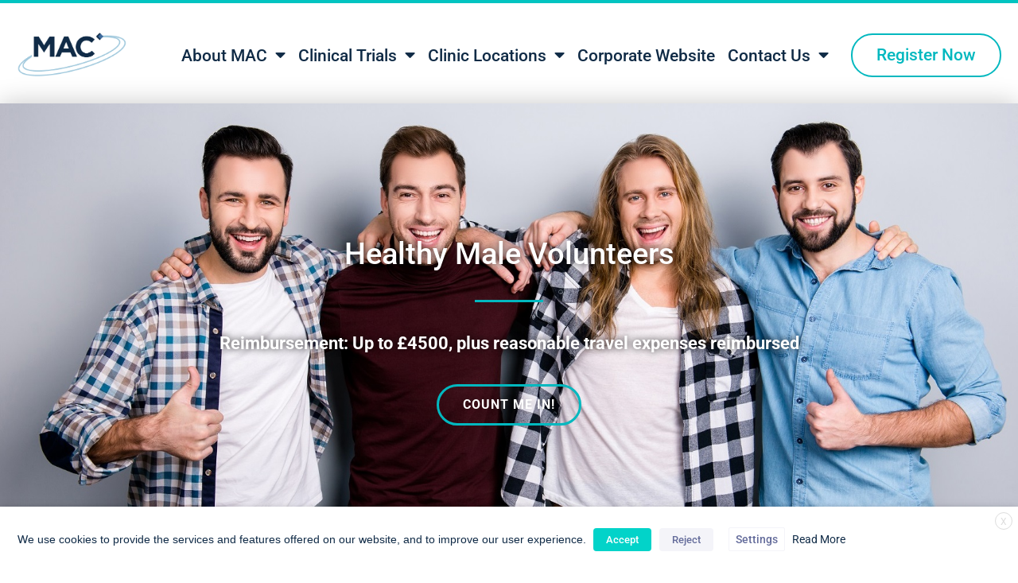

--- FILE ---
content_type: text/html; charset=UTF-8
request_url: https://researchforyou.co.uk/healthy-male-volunteers-175/
body_size: 65488
content:
<!doctype html>
<html lang="en-GB">
<head>
	<meta charset="UTF-8">
<script type="text/javascript">
/* <![CDATA[ */
var gform;gform||(document.addEventListener("gform_main_scripts_loaded",function(){gform.scriptsLoaded=!0}),document.addEventListener("gform/theme/scripts_loaded",function(){gform.themeScriptsLoaded=!0}),window.addEventListener("DOMContentLoaded",function(){gform.domLoaded=!0}),gform={domLoaded:!1,scriptsLoaded:!1,themeScriptsLoaded:!1,isFormEditor:()=>"function"==typeof InitializeEditor,callIfLoaded:function(o){return!(!gform.domLoaded||!gform.scriptsLoaded||!gform.themeScriptsLoaded&&!gform.isFormEditor()||(gform.isFormEditor()&&console.warn("The use of gform.initializeOnLoaded() is deprecated in the form editor context and will be removed in Gravity Forms 3.1."),o(),0))},initializeOnLoaded:function(o){gform.callIfLoaded(o)||(document.addEventListener("gform_main_scripts_loaded",()=>{gform.scriptsLoaded=!0,gform.callIfLoaded(o)}),document.addEventListener("gform/theme/scripts_loaded",()=>{gform.themeScriptsLoaded=!0,gform.callIfLoaded(o)}),window.addEventListener("DOMContentLoaded",()=>{gform.domLoaded=!0,gform.callIfLoaded(o)}))},hooks:{action:{},filter:{}},addAction:function(o,r,e,t){gform.addHook("action",o,r,e,t)},addFilter:function(o,r,e,t){gform.addHook("filter",o,r,e,t)},doAction:function(o){gform.doHook("action",o,arguments)},applyFilters:function(o){return gform.doHook("filter",o,arguments)},removeAction:function(o,r){gform.removeHook("action",o,r)},removeFilter:function(o,r,e){gform.removeHook("filter",o,r,e)},addHook:function(o,r,e,t,n){null==gform.hooks[o][r]&&(gform.hooks[o][r]=[]);var d=gform.hooks[o][r];null==n&&(n=r+"_"+d.length),gform.hooks[o][r].push({tag:n,callable:e,priority:t=null==t?10:t})},doHook:function(r,o,e){var t;if(e=Array.prototype.slice.call(e,1),null!=gform.hooks[r][o]&&((o=gform.hooks[r][o]).sort(function(o,r){return o.priority-r.priority}),o.forEach(function(o){"function"!=typeof(t=o.callable)&&(t=window[t]),"action"==r?t.apply(null,e):e[0]=t.apply(null,e)})),"filter"==r)return e[0]},removeHook:function(o,r,t,n){var e;null!=gform.hooks[o][r]&&(e=(e=gform.hooks[o][r]).filter(function(o,r,e){return!!(null!=n&&n!=o.tag||null!=t&&t!=o.priority)}),gform.hooks[o][r]=e)}});
/* ]]> */
</script>

	<meta name="viewport" content="width=device-width, initial-scale=1">
	<link rel="profile" href="http://gmpg.org/xfn/11">
	<meta name='robots' content='index, follow, max-image-preview:large, max-snippet:-1, max-video-preview:-1' />
<!-- Google tag (gtag.js) consent mode dataLayer added by Site Kit -->
<script type="text/javascript" id="google_gtagjs-js-consent-mode-data-layer">
/* <![CDATA[ */
window.dataLayer = window.dataLayer || [];function gtag(){dataLayer.push(arguments);}
gtag('consent', 'default', {"ad_personalization":"denied","ad_storage":"denied","ad_user_data":"denied","analytics_storage":"denied","functionality_storage":"denied","security_storage":"denied","personalization_storage":"denied","region":["AT","BE","BG","CH","CY","CZ","DE","DK","EE","ES","FI","FR","GB","GR","HR","HU","IE","IS","IT","LI","LT","LU","LV","MT","NL","NO","PL","PT","RO","SE","SI","SK"],"wait_for_update":500});
window._googlesitekitConsentCategoryMap = {"statistics":["analytics_storage"],"marketing":["ad_storage","ad_user_data","ad_personalization"],"functional":["functionality_storage","security_storage"],"preferences":["personalization_storage"]};
window._googlesitekitConsents = {"ad_personalization":"denied","ad_storage":"denied","ad_user_data":"denied","analytics_storage":"denied","functionality_storage":"denied","security_storage":"denied","personalization_storage":"denied","region":["AT","BE","BG","CH","CY","CZ","DE","DK","EE","ES","FI","FR","GB","GR","HR","HU","IE","IS","IT","LI","LT","LU","LV","MT","NL","NO","PL","PT","RO","SE","SI","SK"],"wait_for_update":500};
/* ]]> */
</script>
<!-- End Google tag (gtag.js) consent mode dataLayer added by Site Kit -->

	<!-- This site is optimized with the Yoast SEO Premium plugin v26.8 (Yoast SEO v26.8) - https://yoast.com/product/yoast-seo-premium-wordpress/ -->
	<title>Healthy Male Volunteers 175 - MAC Clinical Research</title>
	<meta name="description" content="Healthy Volunteer paid research for healthy males and females at MAC Clinical Research, Greater Manchester UK." />
	<link rel="canonical" href="https://researchforyou.co.uk/healthy-male-volunteers-175/" />
	<meta property="og:locale" content="en_GB" />
	<meta property="og:type" content="article" />
	<meta property="og:title" content="Healthy Male Volunteers 175" />
	<meta property="og:description" content="Healthy Volunteer paid research for healthy males and females at MAC Clinical Research, Greater Manchester UK." />
	<meta property="og:url" content="https://researchforyou.co.uk/healthy-male-volunteers-175/" />
	<meta property="og:site_name" content="MAC Clinical Research" />
	<meta property="article:publisher" content="https://www.facebook.com/MACClinicalResearch/" />
	<meta property="article:modified_time" content="2023-08-03T09:58:06+00:00" />
	<meta property="og:image" content="https://researchforyou.co.uk/wp-content/uploads/2021/08/shutterstock_1045116049-resize-3.jpg" />
	<meta property="og:image:width" content="1755" />
	<meta property="og:image:height" content="991" />
	<meta property="og:image:type" content="image/jpeg" />
	<meta name="twitter:card" content="summary_large_image" />
	<meta name="twitter:site" content="@MAC_Research" />
	<meta name="twitter:label1" content="Estimated reading time" />
	<meta name="twitter:data1" content="20 minutes" />
	<script type="application/ld+json" class="yoast-schema-graph">{"@context":"https://schema.org","@graph":[{"@type":"WebPage","@id":"https://researchforyou.co.uk/healthy-male-volunteers-175/","url":"https://researchforyou.co.uk/healthy-male-volunteers-175/","name":"Healthy Male Volunteers 175 - MAC Clinical Research","isPartOf":{"@id":"https://researchforyou.co.uk/#website"},"primaryImageOfPage":{"@id":"https://researchforyou.co.uk/healthy-male-volunteers-175/#primaryimage"},"image":{"@id":"https://researchforyou.co.uk/healthy-male-volunteers-175/#primaryimage"},"thumbnailUrl":"https://researchforyou.co.uk/wp-content/uploads/2021/08/shutterstock_1045116049-resize-3.jpg","datePublished":"2023-08-03T09:52:07+00:00","dateModified":"2023-08-03T09:58:06+00:00","description":"Healthy Volunteer paid research for healthy males and females at MAC Clinical Research, Greater Manchester UK.","breadcrumb":{"@id":"https://researchforyou.co.uk/healthy-male-volunteers-175/#breadcrumb"},"inLanguage":"en-GB","potentialAction":[{"@type":"ReadAction","target":["https://researchforyou.co.uk/healthy-male-volunteers-175/"]}]},{"@type":"ImageObject","inLanguage":"en-GB","@id":"https://researchforyou.co.uk/healthy-male-volunteers-175/#primaryimage","url":"https://researchforyou.co.uk/wp-content/uploads/2021/08/shutterstock_1045116049-resize-3.jpg","contentUrl":"https://researchforyou.co.uk/wp-content/uploads/2021/08/shutterstock_1045116049-resize-3.jpg","width":1755,"height":991,"caption":"Healthy Male Clinical Trial"},{"@type":"BreadcrumbList","@id":"https://researchforyou.co.uk/healthy-male-volunteers-175/#breadcrumb","itemListElement":[{"@type":"ListItem","position":1,"name":"Home","item":"https://researchforyou.co.uk/"},{"@type":"ListItem","position":2,"name":"Healthy Male Volunteers 175"}]},{"@type":"WebSite","@id":"https://researchforyou.co.uk/#website","url":"https://researchforyou.co.uk/","name":"MAC Clinical Research","description":"Clinical Trials","publisher":{"@id":"https://researchforyou.co.uk/#organization"},"potentialAction":[{"@type":"SearchAction","target":{"@type":"EntryPoint","urlTemplate":"https://researchforyou.co.uk/?s={search_term_string}"},"query-input":{"@type":"PropertyValueSpecification","valueRequired":true,"valueName":"search_term_string"}}],"inLanguage":"en-GB"},{"@type":"Organization","@id":"https://researchforyou.co.uk/#organization","name":"MAC Clinical Research","url":"https://researchforyou.co.uk/","logo":{"@type":"ImageObject","inLanguage":"en-GB","@id":"https://researchforyou.co.uk/#/schema/logo/image/","url":"https://researchforyou.co.uk/wp-content/uploads/2021/03/cropped-mac_logo-square-white-background-favicon-small.png","contentUrl":"https://researchforyou.co.uk/wp-content/uploads/2021/03/cropped-mac_logo-square-white-background-favicon-small.png","width":512,"height":512,"caption":"MAC Clinical Research"},"image":{"@id":"https://researchforyou.co.uk/#/schema/logo/image/"},"sameAs":["https://www.facebook.com/MACClinicalResearch/","https://x.com/MAC_Research","https://www.instagram.com/mac_clinicalresearch/","https://www.linkedin.com/company/mac-clinical-research","https://www.youtube.com/channel/UCCy0dxIcjwOMdfq1h-x7d9A"]}]}</script>
	<!-- / Yoast SEO Premium plugin. -->


<link rel='dns-prefetch' href='//www.googletagmanager.com' />
<link rel="alternate" type="application/rss+xml" title="MAC Clinical Research &raquo; Feed" href="https://researchforyou.co.uk/feed/" />
<link rel="alternate" type="application/rss+xml" title="MAC Clinical Research &raquo; Comments Feed" href="https://researchforyou.co.uk/comments/feed/" />
<link rel="alternate" title="oEmbed (JSON)" type="application/json+oembed" href="https://researchforyou.co.uk/wp-json/oembed/1.0/embed?url=https%3A%2F%2Fresearchforyou.co.uk%2Fhealthy-male-volunteers-175%2F" />
<link rel="alternate" title="oEmbed (XML)" type="text/xml+oembed" href="https://researchforyou.co.uk/wp-json/oembed/1.0/embed?url=https%3A%2F%2Fresearchforyou.co.uk%2Fhealthy-male-volunteers-175%2F&#038;format=xml" />
<style id='wp-img-auto-sizes-contain-inline-css' type='text/css'>
img:is([sizes=auto i],[sizes^="auto," i]){contain-intrinsic-size:3000px 1500px}
/*# sourceURL=wp-img-auto-sizes-contain-inline-css */
</style>
<style id='wp-emoji-styles-inline-css' type='text/css'>

	img.wp-smiley, img.emoji {
		display: inline !important;
		border: none !important;
		box-shadow: none !important;
		height: 1em !important;
		width: 1em !important;
		margin: 0 0.07em !important;
		vertical-align: -0.1em !important;
		background: none !important;
		padding: 0 !important;
	}
/*# sourceURL=wp-emoji-styles-inline-css */
</style>
<style id='classic-theme-styles-inline-css' type='text/css'>
/*! This file is auto-generated */
.wp-block-button__link{color:#fff;background-color:#32373c;border-radius:9999px;box-shadow:none;text-decoration:none;padding:calc(.667em + 2px) calc(1.333em + 2px);font-size:1.125em}.wp-block-file__button{background:#32373c;color:#fff;text-decoration:none}
/*# sourceURL=/wp-includes/css/classic-themes.min.css */
</style>
<style id='global-styles-inline-css' type='text/css'>
:root{--wp--preset--aspect-ratio--square: 1;--wp--preset--aspect-ratio--4-3: 4/3;--wp--preset--aspect-ratio--3-4: 3/4;--wp--preset--aspect-ratio--3-2: 3/2;--wp--preset--aspect-ratio--2-3: 2/3;--wp--preset--aspect-ratio--16-9: 16/9;--wp--preset--aspect-ratio--9-16: 9/16;--wp--preset--color--black: #000000;--wp--preset--color--cyan-bluish-gray: #abb8c3;--wp--preset--color--white: #ffffff;--wp--preset--color--pale-pink: #f78da7;--wp--preset--color--vivid-red: #cf2e2e;--wp--preset--color--luminous-vivid-orange: #ff6900;--wp--preset--color--luminous-vivid-amber: #fcb900;--wp--preset--color--light-green-cyan: #7bdcb5;--wp--preset--color--vivid-green-cyan: #00d084;--wp--preset--color--pale-cyan-blue: #8ed1fc;--wp--preset--color--vivid-cyan-blue: #0693e3;--wp--preset--color--vivid-purple: #9b51e0;--wp--preset--gradient--vivid-cyan-blue-to-vivid-purple: linear-gradient(135deg,rgb(6,147,227) 0%,rgb(155,81,224) 100%);--wp--preset--gradient--light-green-cyan-to-vivid-green-cyan: linear-gradient(135deg,rgb(122,220,180) 0%,rgb(0,208,130) 100%);--wp--preset--gradient--luminous-vivid-amber-to-luminous-vivid-orange: linear-gradient(135deg,rgb(252,185,0) 0%,rgb(255,105,0) 100%);--wp--preset--gradient--luminous-vivid-orange-to-vivid-red: linear-gradient(135deg,rgb(255,105,0) 0%,rgb(207,46,46) 100%);--wp--preset--gradient--very-light-gray-to-cyan-bluish-gray: linear-gradient(135deg,rgb(238,238,238) 0%,rgb(169,184,195) 100%);--wp--preset--gradient--cool-to-warm-spectrum: linear-gradient(135deg,rgb(74,234,220) 0%,rgb(151,120,209) 20%,rgb(207,42,186) 40%,rgb(238,44,130) 60%,rgb(251,105,98) 80%,rgb(254,248,76) 100%);--wp--preset--gradient--blush-light-purple: linear-gradient(135deg,rgb(255,206,236) 0%,rgb(152,150,240) 100%);--wp--preset--gradient--blush-bordeaux: linear-gradient(135deg,rgb(254,205,165) 0%,rgb(254,45,45) 50%,rgb(107,0,62) 100%);--wp--preset--gradient--luminous-dusk: linear-gradient(135deg,rgb(255,203,112) 0%,rgb(199,81,192) 50%,rgb(65,88,208) 100%);--wp--preset--gradient--pale-ocean: linear-gradient(135deg,rgb(255,245,203) 0%,rgb(182,227,212) 50%,rgb(51,167,181) 100%);--wp--preset--gradient--electric-grass: linear-gradient(135deg,rgb(202,248,128) 0%,rgb(113,206,126) 100%);--wp--preset--gradient--midnight: linear-gradient(135deg,rgb(2,3,129) 0%,rgb(40,116,252) 100%);--wp--preset--font-size--small: 13px;--wp--preset--font-size--medium: 20px;--wp--preset--font-size--large: 36px;--wp--preset--font-size--x-large: 42px;--wp--preset--spacing--20: 0.44rem;--wp--preset--spacing--30: 0.67rem;--wp--preset--spacing--40: 1rem;--wp--preset--spacing--50: 1.5rem;--wp--preset--spacing--60: 2.25rem;--wp--preset--spacing--70: 3.38rem;--wp--preset--spacing--80: 5.06rem;--wp--preset--shadow--natural: 6px 6px 9px rgba(0, 0, 0, 0.2);--wp--preset--shadow--deep: 12px 12px 50px rgba(0, 0, 0, 0.4);--wp--preset--shadow--sharp: 6px 6px 0px rgba(0, 0, 0, 0.2);--wp--preset--shadow--outlined: 6px 6px 0px -3px rgb(255, 255, 255), 6px 6px rgb(0, 0, 0);--wp--preset--shadow--crisp: 6px 6px 0px rgb(0, 0, 0);}:where(.is-layout-flex){gap: 0.5em;}:where(.is-layout-grid){gap: 0.5em;}body .is-layout-flex{display: flex;}.is-layout-flex{flex-wrap: wrap;align-items: center;}.is-layout-flex > :is(*, div){margin: 0;}body .is-layout-grid{display: grid;}.is-layout-grid > :is(*, div){margin: 0;}:where(.wp-block-columns.is-layout-flex){gap: 2em;}:where(.wp-block-columns.is-layout-grid){gap: 2em;}:where(.wp-block-post-template.is-layout-flex){gap: 1.25em;}:where(.wp-block-post-template.is-layout-grid){gap: 1.25em;}.has-black-color{color: var(--wp--preset--color--black) !important;}.has-cyan-bluish-gray-color{color: var(--wp--preset--color--cyan-bluish-gray) !important;}.has-white-color{color: var(--wp--preset--color--white) !important;}.has-pale-pink-color{color: var(--wp--preset--color--pale-pink) !important;}.has-vivid-red-color{color: var(--wp--preset--color--vivid-red) !important;}.has-luminous-vivid-orange-color{color: var(--wp--preset--color--luminous-vivid-orange) !important;}.has-luminous-vivid-amber-color{color: var(--wp--preset--color--luminous-vivid-amber) !important;}.has-light-green-cyan-color{color: var(--wp--preset--color--light-green-cyan) !important;}.has-vivid-green-cyan-color{color: var(--wp--preset--color--vivid-green-cyan) !important;}.has-pale-cyan-blue-color{color: var(--wp--preset--color--pale-cyan-blue) !important;}.has-vivid-cyan-blue-color{color: var(--wp--preset--color--vivid-cyan-blue) !important;}.has-vivid-purple-color{color: var(--wp--preset--color--vivid-purple) !important;}.has-black-background-color{background-color: var(--wp--preset--color--black) !important;}.has-cyan-bluish-gray-background-color{background-color: var(--wp--preset--color--cyan-bluish-gray) !important;}.has-white-background-color{background-color: var(--wp--preset--color--white) !important;}.has-pale-pink-background-color{background-color: var(--wp--preset--color--pale-pink) !important;}.has-vivid-red-background-color{background-color: var(--wp--preset--color--vivid-red) !important;}.has-luminous-vivid-orange-background-color{background-color: var(--wp--preset--color--luminous-vivid-orange) !important;}.has-luminous-vivid-amber-background-color{background-color: var(--wp--preset--color--luminous-vivid-amber) !important;}.has-light-green-cyan-background-color{background-color: var(--wp--preset--color--light-green-cyan) !important;}.has-vivid-green-cyan-background-color{background-color: var(--wp--preset--color--vivid-green-cyan) !important;}.has-pale-cyan-blue-background-color{background-color: var(--wp--preset--color--pale-cyan-blue) !important;}.has-vivid-cyan-blue-background-color{background-color: var(--wp--preset--color--vivid-cyan-blue) !important;}.has-vivid-purple-background-color{background-color: var(--wp--preset--color--vivid-purple) !important;}.has-black-border-color{border-color: var(--wp--preset--color--black) !important;}.has-cyan-bluish-gray-border-color{border-color: var(--wp--preset--color--cyan-bluish-gray) !important;}.has-white-border-color{border-color: var(--wp--preset--color--white) !important;}.has-pale-pink-border-color{border-color: var(--wp--preset--color--pale-pink) !important;}.has-vivid-red-border-color{border-color: var(--wp--preset--color--vivid-red) !important;}.has-luminous-vivid-orange-border-color{border-color: var(--wp--preset--color--luminous-vivid-orange) !important;}.has-luminous-vivid-amber-border-color{border-color: var(--wp--preset--color--luminous-vivid-amber) !important;}.has-light-green-cyan-border-color{border-color: var(--wp--preset--color--light-green-cyan) !important;}.has-vivid-green-cyan-border-color{border-color: var(--wp--preset--color--vivid-green-cyan) !important;}.has-pale-cyan-blue-border-color{border-color: var(--wp--preset--color--pale-cyan-blue) !important;}.has-vivid-cyan-blue-border-color{border-color: var(--wp--preset--color--vivid-cyan-blue) !important;}.has-vivid-purple-border-color{border-color: var(--wp--preset--color--vivid-purple) !important;}.has-vivid-cyan-blue-to-vivid-purple-gradient-background{background: var(--wp--preset--gradient--vivid-cyan-blue-to-vivid-purple) !important;}.has-light-green-cyan-to-vivid-green-cyan-gradient-background{background: var(--wp--preset--gradient--light-green-cyan-to-vivid-green-cyan) !important;}.has-luminous-vivid-amber-to-luminous-vivid-orange-gradient-background{background: var(--wp--preset--gradient--luminous-vivid-amber-to-luminous-vivid-orange) !important;}.has-luminous-vivid-orange-to-vivid-red-gradient-background{background: var(--wp--preset--gradient--luminous-vivid-orange-to-vivid-red) !important;}.has-very-light-gray-to-cyan-bluish-gray-gradient-background{background: var(--wp--preset--gradient--very-light-gray-to-cyan-bluish-gray) !important;}.has-cool-to-warm-spectrum-gradient-background{background: var(--wp--preset--gradient--cool-to-warm-spectrum) !important;}.has-blush-light-purple-gradient-background{background: var(--wp--preset--gradient--blush-light-purple) !important;}.has-blush-bordeaux-gradient-background{background: var(--wp--preset--gradient--blush-bordeaux) !important;}.has-luminous-dusk-gradient-background{background: var(--wp--preset--gradient--luminous-dusk) !important;}.has-pale-ocean-gradient-background{background: var(--wp--preset--gradient--pale-ocean) !important;}.has-electric-grass-gradient-background{background: var(--wp--preset--gradient--electric-grass) !important;}.has-midnight-gradient-background{background: var(--wp--preset--gradient--midnight) !important;}.has-small-font-size{font-size: var(--wp--preset--font-size--small) !important;}.has-medium-font-size{font-size: var(--wp--preset--font-size--medium) !important;}.has-large-font-size{font-size: var(--wp--preset--font-size--large) !important;}.has-x-large-font-size{font-size: var(--wp--preset--font-size--x-large) !important;}
:where(.wp-block-post-template.is-layout-flex){gap: 1.25em;}:where(.wp-block-post-template.is-layout-grid){gap: 1.25em;}
:where(.wp-block-term-template.is-layout-flex){gap: 1.25em;}:where(.wp-block-term-template.is-layout-grid){gap: 1.25em;}
:where(.wp-block-columns.is-layout-flex){gap: 2em;}:where(.wp-block-columns.is-layout-grid){gap: 2em;}
:root :where(.wp-block-pullquote){font-size: 1.5em;line-height: 1.6;}
/*# sourceURL=global-styles-inline-css */
</style>
<link rel='stylesheet' id='elementor-hello-theme-style-css' href='https://researchforyou.co.uk/wp-content/themes/elementor-hello-theme-master/style.css?ver=6bd3464561d630cb5d191d5df8a6639b' type='text/css' media='all' />
<link rel='stylesheet' id='elementor-frontend-css' href='https://researchforyou.co.uk/wp-content/plugins/elementor/assets/css/frontend.min.css?ver=3.34.4' type='text/css' media='all' />
<style id='elementor-frontend-inline-css' type='text/css'>
.elementor-kit-2617{--e-global-color-primary:#02B8BF;--e-global-color-secondary:#FFFFFF;--e-global-color-text:#545454;--e-global-color-accent:RGBA(2,184,191,0.15);--e-global-color-33638843:#54595F;--e-global-color-3d2531cf:#7A7A7A;--e-global-color-25eb2703:#61CE70;--e-global-color-6905cd55:#4054B2;--e-global-color-21ad55b7:#23A455;--e-global-color-f17e20f:#102B47;--e-global-color-fda5bf9:#1E6DBC;--e-global-color-7de55ae:#14487C;--e-global-color-d95b1ab:#6CC5D5;--e-global-typography-primary-font-family:"Roboto";--e-global-typography-primary-font-weight:600;--e-global-typography-secondary-font-family:"Roboto";--e-global-typography-secondary-font-weight:400;--e-global-typography-text-font-family:"Roboto";--e-global-typography-text-font-weight:400;--e-global-typography-accent-font-family:"Roboto";--e-global-typography-accent-font-weight:500;font-family:"Roboto", Sans-serif;}.elementor-kit-2617 e-page-transition{background-color:#FFBC7D;}.elementor-kit-2617 a{font-family:"Roboto", Sans-serif;}.elementor-kit-2617 h1{font-family:"Roboto", Sans-serif;font-weight:bold;}.elementor-kit-2617 h2{font-family:"Roboto", Sans-serif;}.elementor-kit-2617 h3{font-family:"Roboto", Sans-serif;}.elementor-kit-2617 h4{font-family:"Roboto", Sans-serif;}.elementor-kit-2617 h5{font-family:"Roboto", Sans-serif;}.elementor-kit-2617 h6{font-family:"Roboto", Sans-serif;}.elementor-kit-2617 button,.elementor-kit-2617 input[type="button"],.elementor-kit-2617 input[type="submit"],.elementor-kit-2617 .elementor-button{font-family:"Roboto", Sans-serif;}.elementor-kit-2617 button:hover,.elementor-kit-2617 button:focus,.elementor-kit-2617 input[type="button"]:hover,.elementor-kit-2617 input[type="button"]:focus,.elementor-kit-2617 input[type="submit"]:hover,.elementor-kit-2617 input[type="submit"]:focus,.elementor-kit-2617 .elementor-button:hover,.elementor-kit-2617 .elementor-button:focus{color:#FFFFFF;}.elementor-section.elementor-section-boxed > .elementor-container{max-width:1140px;}.e-con{--container-max-width:1140px;}.elementor-widget:not(:last-child){margin-block-end:20px;}.elementor-element{--widgets-spacing:20px 20px;--widgets-spacing-row:20px;--widgets-spacing-column:20px;}{}h1.entry-title{display:var(--page-title-display);}@media(max-width:1024px){.elementor-section.elementor-section-boxed > .elementor-container{max-width:1024px;}.e-con{--container-max-width:1024px;}}@media(max-width:767px){.elementor-section.elementor-section-boxed > .elementor-container{max-width:767px;}.e-con{--container-max-width:767px;}}
.elementor-widget-section .eael-protected-content-message{font-family:var( --e-global-typography-secondary-font-family ), Sans-serif;font-weight:var( --e-global-typography-secondary-font-weight );}.elementor-widget-section .protected-content-error-msg{font-family:var( --e-global-typography-secondary-font-family ), Sans-serif;font-weight:var( --e-global-typography-secondary-font-weight );}.elementor-10729 .elementor-element.elementor-element-a504eb7{transition:background 0.3s, border 0.3s, border-radius 0.3s, box-shadow 0.3s;}.elementor-10729 .elementor-element.elementor-element-a504eb7 > .elementor-background-overlay{transition:background 0.3s, border-radius 0.3s, opacity 0.3s;}.elementor-10729 .elementor-element.elementor-element-9411181:not(.elementor-motion-effects-element-type-background) > .elementor-widget-wrap, .elementor-10729 .elementor-element.elementor-element-9411181 > .elementor-widget-wrap > .elementor-motion-effects-container > .elementor-motion-effects-layer{background-color:#FFFFFF00;background-image:url("https://researchforyou.co.uk/wp-content/uploads/2021/08/shutterstock_1045116049-resize-3.jpg");background-position:top center;background-size:cover;}.elementor-10729 .elementor-element.elementor-element-9411181 > .elementor-element-populated >  .elementor-background-overlay{background-color:#060606A8;opacity:0.5;}.elementor-bc-flex-widget .elementor-10729 .elementor-element.elementor-element-9411181.elementor-column .elementor-widget-wrap{align-items:center;}.elementor-10729 .elementor-element.elementor-element-9411181.elementor-column.elementor-element[data-element_type="column"] > .elementor-widget-wrap.elementor-element-populated{align-content:center;align-items:center;}.elementor-10729 .elementor-element.elementor-element-9411181.elementor-column > .elementor-widget-wrap{justify-content:center;}.elementor-10729 .elementor-element.elementor-element-9411181 > .elementor-element-populated{box-shadow:0px 0px 30px 0px rgba(0,0,0,0.22);transition:background 0.3s, border 0.3s, border-radius 0.3s, box-shadow 0.3s;margin:0% 0% 0% 0%;--e-column-margin-right:0%;--e-column-margin-left:0%;padding:167px 167px 167px 167px;}.elementor-10729 .elementor-element.elementor-element-9411181 > .elementor-element-populated > .elementor-background-overlay{transition:background 0.3s, border-radius 0.3s, opacity 0.3s;}.elementor-widget-heading .eael-protected-content-message{font-family:var( --e-global-typography-secondary-font-family ), Sans-serif;font-weight:var( --e-global-typography-secondary-font-weight );}.elementor-widget-heading .protected-content-error-msg{font-family:var( --e-global-typography-secondary-font-family ), Sans-serif;font-weight:var( --e-global-typography-secondary-font-weight );}.elementor-widget-heading .elementor-heading-title{font-family:var( --e-global-typography-primary-font-family ), Sans-serif;font-weight:var( --e-global-typography-primary-font-weight );color:var( --e-global-color-primary );}.elementor-10729 .elementor-element.elementor-element-7eb42a9 > .elementor-widget-container{border-radius:0px 0px 0px 0px;}.elementor-10729 .elementor-element.elementor-element-7eb42a9{text-align:center;}.elementor-10729 .elementor-element.elementor-element-7eb42a9 .elementor-heading-title{font-size:38px;font-weight:500;line-height:1.2em;text-shadow:0px 0px 10px rgba(0, 0, 0, 0.84);color:#FFFFFF;}.elementor-widget-divider{--divider-color:var( --e-global-color-secondary );}.elementor-widget-divider .eael-protected-content-message{font-family:var( --e-global-typography-secondary-font-family ), Sans-serif;font-weight:var( --e-global-typography-secondary-font-weight );}.elementor-widget-divider .protected-content-error-msg{font-family:var( --e-global-typography-secondary-font-family ), Sans-serif;font-weight:var( --e-global-typography-secondary-font-weight );}.elementor-widget-divider .elementor-divider__text{color:var( --e-global-color-secondary );font-family:var( --e-global-typography-secondary-font-family ), Sans-serif;font-weight:var( --e-global-typography-secondary-font-weight );}.elementor-widget-divider.elementor-view-stacked .elementor-icon{background-color:var( --e-global-color-secondary );}.elementor-widget-divider.elementor-view-framed .elementor-icon, .elementor-widget-divider.elementor-view-default .elementor-icon{color:var( --e-global-color-secondary );border-color:var( --e-global-color-secondary );}.elementor-widget-divider.elementor-view-framed .elementor-icon, .elementor-widget-divider.elementor-view-default .elementor-icon svg{fill:var( --e-global-color-secondary );}.elementor-10729 .elementor-element.elementor-element-4bb8354{--divider-border-style:solid;--divider-color:var( --e-global-color-primary );--divider-border-width:3.4px;}.elementor-10729 .elementor-element.elementor-element-4bb8354 .elementor-divider-separator{width:9%;margin:0 auto;margin-center:0;}.elementor-10729 .elementor-element.elementor-element-4bb8354 .elementor-divider{text-align:center;padding-block-start:15px;padding-block-end:15px;}.elementor-widget-text-editor .eael-protected-content-message{font-family:var( --e-global-typography-secondary-font-family ), Sans-serif;font-weight:var( --e-global-typography-secondary-font-weight );}.elementor-widget-text-editor .protected-content-error-msg{font-family:var( --e-global-typography-secondary-font-family ), Sans-serif;font-weight:var( --e-global-typography-secondary-font-weight );}.elementor-widget-text-editor{font-family:var( --e-global-typography-text-font-family ), Sans-serif;font-weight:var( --e-global-typography-text-font-weight );color:var( --e-global-color-text );}.elementor-widget-text-editor.elementor-drop-cap-view-stacked .elementor-drop-cap{background-color:var( --e-global-color-primary );}.elementor-widget-text-editor.elementor-drop-cap-view-framed .elementor-drop-cap, .elementor-widget-text-editor.elementor-drop-cap-view-default .elementor-drop-cap{color:var( --e-global-color-primary );border-color:var( --e-global-color-primary );}.elementor-10729 .elementor-element.elementor-element-1efd625{text-align:center;font-size:22px;font-weight:bold;text-shadow:0px 0px 10px rgba(0, 0, 0, 0.84);color:#FFFFFF;}.elementor-widget-button .elementor-button{background-color:var( --e-global-color-accent );font-family:var( --e-global-typography-accent-font-family ), Sans-serif;font-weight:var( --e-global-typography-accent-font-weight );}.elementor-widget-button .eael-protected-content-message{font-family:var( --e-global-typography-secondary-font-family ), Sans-serif;font-weight:var( --e-global-typography-secondary-font-weight );}.elementor-widget-button .protected-content-error-msg{font-family:var( --e-global-typography-secondary-font-family ), Sans-serif;font-weight:var( --e-global-typography-secondary-font-weight );}.elementor-10729 .elementor-element.elementor-element-7ddb285 .elementor-button{background-color:#02B8BF00;font-weight:700;text-transform:uppercase;letter-spacing:1px;text-shadow:0px 0px 10px rgba(0, 0, 0, 0.23);border-style:solid;border-color:#02B8BF;border-radius:50px 50px 50px 50px;}.elementor-10729 .elementor-element.elementor-element-7ddb285 .elementor-button:hover, .elementor-10729 .elementor-element.elementor-element-7ddb285 .elementor-button:focus{background-color:#FFFFFF;color:#02B8BF;}.elementor-10729 .elementor-element.elementor-element-7ddb285 .elementor-button:hover svg, .elementor-10729 .elementor-element.elementor-element-7ddb285 .elementor-button:focus svg{fill:#02B8BF;}.elementor-10729 .elementor-element.elementor-element-72d1436 > .elementor-container > .elementor-column > .elementor-widget-wrap{align-content:center;align-items:center;}.elementor-10729 .elementor-element.elementor-element-72d1436:not(.elementor-motion-effects-element-type-background), .elementor-10729 .elementor-element.elementor-element-72d1436 > .elementor-motion-effects-container > .elementor-motion-effects-layer{background-color:#ffffff;}.elementor-10729 .elementor-element.elementor-element-72d1436 > .elementor-background-overlay{opacity:0.05;transition:background 0.3s, border-radius 0.3s, opacity 0.3s;}.elementor-10729 .elementor-element.elementor-element-72d1436{transition:background 0.3s, border 0.3s, border-radius 0.3s, box-shadow 0.3s;padding:50px 0px 50px 0px;}.elementor-10729 .elementor-element.elementor-element-1cedd7c > .elementor-element-populated{padding:0% 0% 0% 0%;}.elementor-10729 .elementor-element.elementor-element-2870a88{text-align:center;}.elementor-10729 .elementor-element.elementor-element-2870a88 .elementor-heading-title{font-size:30px;font-weight:500;text-transform:uppercase;letter-spacing:4.4px;color:#02b8bf;}.elementor-10729 .elementor-element.elementor-element-2d88623{text-align:center;font-size:22px;font-weight:400;color:#545454;}.elementor-10729 .elementor-element.elementor-element-359a9a6 .elementor-button{background-color:#102B47;font-weight:700;text-transform:uppercase;letter-spacing:1px;fill:#FFFFFF;color:#FFFFFF;border-style:solid;border-color:#102B47;border-radius:50px 50px 50px 50px;}.elementor-10729 .elementor-element.elementor-element-359a9a6 .elementor-button:hover, .elementor-10729 .elementor-element.elementor-element-359a9a6 .elementor-button:focus{background-color:#FFFFFF;color:#102B47;}body:not(.rtl) .elementor-10729 .elementor-element.elementor-element-359a9a6{left:0px;}body.rtl .elementor-10729 .elementor-element.elementor-element-359a9a6{right:0px;}.elementor-10729 .elementor-element.elementor-element-359a9a6{bottom:0px;}.elementor-10729 .elementor-element.elementor-element-359a9a6 .elementor-button:hover svg, .elementor-10729 .elementor-element.elementor-element-359a9a6 .elementor-button:focus svg{fill:#102B47;}.elementor-10729 .elementor-element.elementor-element-c613a7b{--divider-border-style:solid;--divider-color:var( --e-global-color-primary );--divider-border-width:3px;}.elementor-10729 .elementor-element.elementor-element-c613a7b .elementor-divider-separator{width:100%;}.elementor-10729 .elementor-element.elementor-element-c613a7b .elementor-divider{padding-block-start:15px;padding-block-end:15px;}.elementor-10729 .elementor-element.elementor-element-4166fb6{text-align:start;font-size:22px;font-weight:bold;text-transform:uppercase;color:#545454;}.elementor-10729 .elementor-element.elementor-element-bab1707 .elementor-button{background-color:#02B8BF00;font-weight:700;text-transform:uppercase;letter-spacing:1px;fill:var( --e-global-color-f17e20f );color:var( --e-global-color-f17e20f );border-style:solid;border-color:#02B8BF;border-radius:50px 50px 50px 50px;}.elementor-10729 .elementor-element.elementor-element-bab1707 .elementor-button:hover, .elementor-10729 .elementor-element.elementor-element-bab1707 .elementor-button:focus{background-color:#FFFFFF;color:#02B8BF;}.elementor-10729 .elementor-element.elementor-element-bab1707 .elementor-button:hover svg, .elementor-10729 .elementor-element.elementor-element-bab1707 .elementor-button:focus svg{fill:#02B8BF;}.elementor-10729 .elementor-element.elementor-element-d3a37e5{--divider-border-style:solid;--divider-color:var( --e-global-color-primary );--divider-border-width:3px;}.elementor-10729 .elementor-element.elementor-element-d3a37e5 .elementor-divider-separator{width:100%;}.elementor-10729 .elementor-element.elementor-element-d3a37e5 .elementor-divider{padding-block-start:15px;padding-block-end:15px;}.elementor-10729 .elementor-element.elementor-element-e0bb23c > .elementor-element-populated{border-style:solid;border-width:0px 3px 0px 0px;border-color:var( --e-global-color-primary );}.elementor-widget-icon-box .eael-protected-content-message{font-family:var( --e-global-typography-secondary-font-family ), Sans-serif;font-weight:var( --e-global-typography-secondary-font-weight );}.elementor-widget-icon-box .protected-content-error-msg{font-family:var( --e-global-typography-secondary-font-family ), Sans-serif;font-weight:var( --e-global-typography-secondary-font-weight );}.elementor-widget-icon-box.elementor-view-stacked .elementor-icon{background-color:var( --e-global-color-primary );}.elementor-widget-icon-box.elementor-view-framed .elementor-icon, .elementor-widget-icon-box.elementor-view-default .elementor-icon{fill:var( --e-global-color-primary );color:var( --e-global-color-primary );border-color:var( --e-global-color-primary );}.elementor-widget-icon-box .elementor-icon-box-title, .elementor-widget-icon-box .elementor-icon-box-title a{font-family:var( --e-global-typography-primary-font-family ), Sans-serif;font-weight:var( --e-global-typography-primary-font-weight );}.elementor-widget-icon-box .elementor-icon-box-title{color:var( --e-global-color-primary );}.elementor-widget-icon-box:has(:hover) .elementor-icon-box-title,
					 .elementor-widget-icon-box:has(:focus) .elementor-icon-box-title{color:var( --e-global-color-primary );}.elementor-widget-icon-box .elementor-icon-box-description{font-family:var( --e-global-typography-text-font-family ), Sans-serif;font-weight:var( --e-global-typography-text-font-weight );color:var( --e-global-color-text );}.elementor-10729 .elementor-element.elementor-element-ab5c973 .elementor-icon-box-wrapper{gap:15px;}.elementor-10729 .elementor-element.elementor-element-ab5c973 .elementor-icon-box-title, .elementor-10729 .elementor-element.elementor-element-ab5c973 .elementor-icon-box-title a{font-family:"Roboto", Sans-serif;font-size:25px;font-weight:600;}.elementor-10729 .elementor-element.elementor-element-ab5c973 .elementor-icon-box-description{font-family:"Roboto", Sans-serif;font-weight:400;line-height:1.2em;}.elementor-10729 .elementor-element.elementor-element-f7de933 > .elementor-widget-container{border-style:solid;border-width:0px 0px 0px 0px;border-color:var( --e-global-color-primary );}.elementor-10729 .elementor-element.elementor-element-f7de933 .elementor-icon-box-wrapper{gap:15px;}.elementor-10729 .elementor-element.elementor-element-f7de933 .elementor-icon-box-title, .elementor-10729 .elementor-element.elementor-element-f7de933 .elementor-icon-box-title a{font-family:"Roboto", Sans-serif;font-size:25px;font-weight:600;}.elementor-10729 .elementor-element.elementor-element-f7de933 .elementor-icon-box-description{font-family:"Roboto", Sans-serif;font-weight:400;line-height:0.1em;}.elementor-10729 .elementor-element.elementor-element-e69c5fa > .elementor-element-populated{border-style:solid;border-width:0px 0px 0px 3px;border-color:var( --e-global-color-primary );}.elementor-10729 .elementor-element.elementor-element-edf3a9f .elementor-icon-box-wrapper{gap:15px;}.elementor-10729 .elementor-element.elementor-element-edf3a9f .elementor-icon-box-title, .elementor-10729 .elementor-element.elementor-element-edf3a9f .elementor-icon-box-title a{font-family:"Roboto", Sans-serif;font-size:25px;font-weight:600;}.elementor-10729 .elementor-element.elementor-element-edf3a9f .elementor-icon-box-description{font-family:"Roboto", Sans-serif;font-weight:400;line-height:0.1em;}.elementor-10729 .elementor-element.elementor-element-416b309{--divider-border-style:solid;--divider-color:var( --e-global-color-primary );--divider-border-width:3.4px;}.elementor-10729 .elementor-element.elementor-element-416b309 .elementor-divider-separator{width:100%;margin:0 auto;margin-center:0;}.elementor-10729 .elementor-element.elementor-element-416b309 .elementor-divider{text-align:center;padding-block-start:15px;padding-block-end:15px;}.elementor-10729 .elementor-element.elementor-element-4c080bc{text-align:center;font-family:"Roboto", Sans-serif;font-weight:700;}.elementor-10729 .elementor-element.elementor-element-62a706d .elementor-button{background-color:#102B47;font-weight:700;text-transform:uppercase;letter-spacing:1px;fill:#FFFFFF;color:#FFFFFF;border-style:solid;border-color:#102B47;border-radius:50px 50px 50px 50px;}.elementor-10729 .elementor-element.elementor-element-62a706d .elementor-button:hover, .elementor-10729 .elementor-element.elementor-element-62a706d .elementor-button:focus{background-color:#FFFFFF;color:#102B47;}.elementor-10729 .elementor-element.elementor-element-62a706d .elementor-button:hover svg, .elementor-10729 .elementor-element.elementor-element-62a706d .elementor-button:focus svg{fill:#102B47;}.elementor-widget-image .eael-protected-content-message{font-family:var( --e-global-typography-secondary-font-family ), Sans-serif;font-weight:var( --e-global-typography-secondary-font-weight );}.elementor-widget-image .protected-content-error-msg{font-family:var( --e-global-typography-secondary-font-family ), Sans-serif;font-weight:var( --e-global-typography-secondary-font-weight );}.elementor-widget-image .widget-image-caption{color:var( --e-global-color-text );font-family:var( --e-global-typography-text-font-family ), Sans-serif;font-weight:var( --e-global-typography-text-font-weight );}.elementor-10729 .elementor-element.elementor-element-9df2ce2:not(.elementor-motion-effects-element-type-background), .elementor-10729 .elementor-element.elementor-element-9df2ce2 > .elementor-motion-effects-container > .elementor-motion-effects-layer{background-color:#02B8BF;}.elementor-10729 .elementor-element.elementor-element-9df2ce2{transition:background 0.3s, border 0.3s, border-radius 0.3s, box-shadow 0.3s;}.elementor-10729 .elementor-element.elementor-element-9df2ce2 > .elementor-background-overlay{transition:background 0.3s, border-radius 0.3s, opacity 0.3s;}.elementor-bc-flex-widget .elementor-10729 .elementor-element.elementor-element-df1b5dc.elementor-column .elementor-widget-wrap{align-items:center;}.elementor-10729 .elementor-element.elementor-element-df1b5dc.elementor-column.elementor-element[data-element_type="column"] > .elementor-widget-wrap.elementor-element-populated{align-content:center;align-items:center;}.elementor-10729 .elementor-element.elementor-element-df1b5dc.elementor-column > .elementor-widget-wrap{justify-content:center;}.elementor-10729 .elementor-element.elementor-element-2542d2c img{width:64%;}.elementor-bc-flex-widget .elementor-10729 .elementor-element.elementor-element-43a1517.elementor-column .elementor-widget-wrap{align-items:center;}.elementor-10729 .elementor-element.elementor-element-43a1517.elementor-column.elementor-element[data-element_type="column"] > .elementor-widget-wrap.elementor-element-populated{align-content:center;align-items:center;}.elementor-10729 .elementor-element.elementor-element-35ffeea > .elementor-widget-container{padding:28px 28px 0px 28px;}.elementor-10729 .elementor-element.elementor-element-35ffeea{text-align:start;font-size:22px;font-weight:400;color:#FFFFFF;}.elementor-10729 .elementor-element.elementor-element-f792849 > .elementor-background-overlay{background-color:#FFFFFF;opacity:0.89;transition:background 0.3s, border-radius 0.3s, opacity 0.3s;}.elementor-10729 .elementor-element.elementor-element-f792849{transition:background 0.3s, border 0.3s, border-radius 0.3s, box-shadow 0.3s;margin-top:24px;margin-bottom:24px;}.elementor-10729 .elementor-element.elementor-element-4f53775{text-align:start;}.elementor-10729 .elementor-element.elementor-element-4f53775 .elementor-heading-title{font-size:26px;font-weight:500;text-transform:uppercase;letter-spacing:1px;color:#02b8bf;}.elementor-widget-icon-list .eael-protected-content-message{font-family:var( --e-global-typography-secondary-font-family ), Sans-serif;font-weight:var( --e-global-typography-secondary-font-weight );}.elementor-widget-icon-list .protected-content-error-msg{font-family:var( --e-global-typography-secondary-font-family ), Sans-serif;font-weight:var( --e-global-typography-secondary-font-weight );}.elementor-widget-icon-list .elementor-icon-list-item:not(:last-child):after{border-color:var( --e-global-color-text );}.elementor-widget-icon-list .elementor-icon-list-icon i{color:var( --e-global-color-primary );}.elementor-widget-icon-list .elementor-icon-list-icon svg{fill:var( --e-global-color-primary );}.elementor-widget-icon-list .elementor-icon-list-item > .elementor-icon-list-text, .elementor-widget-icon-list .elementor-icon-list-item > a{font-family:var( --e-global-typography-text-font-family ), Sans-serif;font-weight:var( --e-global-typography-text-font-weight );}.elementor-widget-icon-list .elementor-icon-list-text{color:var( --e-global-color-secondary );}.elementor-10729 .elementor-element.elementor-element-3fe5007 .elementor-icon-list-items:not(.elementor-inline-items) .elementor-icon-list-item:not(:last-child){padding-block-end:calc(8px/2);}.elementor-10729 .elementor-element.elementor-element-3fe5007 .elementor-icon-list-items:not(.elementor-inline-items) .elementor-icon-list-item:not(:first-child){margin-block-start:calc(8px/2);}.elementor-10729 .elementor-element.elementor-element-3fe5007 .elementor-icon-list-items.elementor-inline-items .elementor-icon-list-item{margin-inline:calc(8px/2);}.elementor-10729 .elementor-element.elementor-element-3fe5007 .elementor-icon-list-items.elementor-inline-items{margin-inline:calc(-8px/2);}.elementor-10729 .elementor-element.elementor-element-3fe5007 .elementor-icon-list-items.elementor-inline-items .elementor-icon-list-item:after{inset-inline-end:calc(-8px/2);}.elementor-10729 .elementor-element.elementor-element-3fe5007 .elementor-icon-list-icon i{transition:color 0.3s;}.elementor-10729 .elementor-element.elementor-element-3fe5007 .elementor-icon-list-icon svg{transition:fill 0.3s;}.elementor-10729 .elementor-element.elementor-element-3fe5007{--e-icon-list-icon-size:30px;--e-icon-list-icon-align:left;--e-icon-list-icon-margin:0 calc(var(--e-icon-list-icon-size, 1em) * 0.25) 0 0;--icon-vertical-offset:0px;}.elementor-10729 .elementor-element.elementor-element-3fe5007 .elementor-icon-list-text{color:#545454;transition:color 0.3s;}.elementor-10729 .elementor-element.elementor-element-e648489{text-align:start;}.elementor-10729 .elementor-element.elementor-element-e648489 .elementor-heading-title{font-size:26px;font-weight:500;text-transform:uppercase;letter-spacing:1px;color:#02b8bf;}.elementor-10729 .elementor-element.elementor-element-a3df3da .elementor-icon-list-items:not(.elementor-inline-items) .elementor-icon-list-item:not(:last-child){padding-block-end:calc(8px/2);}.elementor-10729 .elementor-element.elementor-element-a3df3da .elementor-icon-list-items:not(.elementor-inline-items) .elementor-icon-list-item:not(:first-child){margin-block-start:calc(8px/2);}.elementor-10729 .elementor-element.elementor-element-a3df3da .elementor-icon-list-items.elementor-inline-items .elementor-icon-list-item{margin-inline:calc(8px/2);}.elementor-10729 .elementor-element.elementor-element-a3df3da .elementor-icon-list-items.elementor-inline-items{margin-inline:calc(-8px/2);}.elementor-10729 .elementor-element.elementor-element-a3df3da .elementor-icon-list-items.elementor-inline-items .elementor-icon-list-item:after{inset-inline-end:calc(-8px/2);}.elementor-10729 .elementor-element.elementor-element-a3df3da .elementor-icon-list-icon i{transition:color 0.3s;}.elementor-10729 .elementor-element.elementor-element-a3df3da .elementor-icon-list-icon svg{transition:fill 0.3s;}.elementor-10729 .elementor-element.elementor-element-a3df3da{--e-icon-list-icon-size:30px;--e-icon-list-icon-align:left;--e-icon-list-icon-margin:0 calc(var(--e-icon-list-icon-size, 1em) * 0.25) 0 0;--icon-vertical-offset:0px;}.elementor-10729 .elementor-element.elementor-element-a3df3da .elementor-icon-list-text{color:#545454;transition:color 0.3s;}.elementor-10729 .elementor-element.elementor-element-980297b{font-family:"Roboto", Sans-serif;font-weight:400;}.elementor-10729 .elementor-element.elementor-element-4ef068d:not(.elementor-motion-effects-element-type-background), .elementor-10729 .elementor-element.elementor-element-4ef068d > .elementor-motion-effects-container > .elementor-motion-effects-layer{background-image:url("https://researchforyou.co.uk/wp-content/uploads/2021/08/About-Clinical-Studies-2-scaled.jpg");background-position:center right;background-size:cover;}.elementor-10729 .elementor-element.elementor-element-4ef068d{transition:background 0.3s, border 0.3s, border-radius 0.3s, box-shadow 0.3s;}.elementor-10729 .elementor-element.elementor-element-4ef068d > .elementor-background-overlay{transition:background 0.3s, border-radius 0.3s, opacity 0.3s;}.elementor-10729 .elementor-element.elementor-element-bf102cf > .elementor-element-populated{margin:50px 0px 50px 0px;--e-column-margin-right:0px;--e-column-margin-left:0px;}.elementor-10729 .elementor-element.elementor-element-df3b065{text-align:center;font-family:"Roboto", Sans-serif;font-size:22px;font-weight:400;color:#FFFFFF;}.elementor-10729 .elementor-element.elementor-element-60e0640{text-align:center;}.elementor-10729 .elementor-element.elementor-element-60e0640 img{width:10%;}.elementor-10729 .elementor-element.elementor-element-ba88a5a:not(.elementor-motion-effects-element-type-background), .elementor-10729 .elementor-element.elementor-element-ba88a5a > .elementor-motion-effects-container > .elementor-motion-effects-layer{background-color:rgba(2,184,191,0.15);}.elementor-10729 .elementor-element.elementor-element-ba88a5a{box-shadow:0px 0px 10px 0px rgba(0,0,0,0.5);transition:background 0.3s, border 0.3s, border-radius 0.3s, box-shadow 0.3s;padding:10px 0px 10px 0px;}.elementor-10729 .elementor-element.elementor-element-ba88a5a > .elementor-background-overlay{transition:background 0.3s, border-radius 0.3s, opacity 0.3s;}.elementor-widget-menu-anchor .eael-protected-content-message{font-family:var( --e-global-typography-secondary-font-family ), Sans-serif;font-weight:var( --e-global-typography-secondary-font-weight );}.elementor-widget-menu-anchor .protected-content-error-msg{font-family:var( --e-global-typography-secondary-font-family ), Sans-serif;font-weight:var( --e-global-typography-secondary-font-weight );}.elementor-10729 .elementor-element.elementor-element-596f4c4 > .elementor-widget-container{background-color:rgba(255,255,255,0.04);padding:0px 0px 0px 0px;}.elementor-10729 .elementor-element.elementor-element-596f4c4{text-align:justify;color:#122b47;}.elementor-widget-eael-gravity-form .eael-protected-content-message{font-family:var( --e-global-typography-secondary-font-family ), Sans-serif;font-weight:var( --e-global-typography-secondary-font-weight );}.elementor-widget-eael-gravity-form .protected-content-error-msg{font-family:var( --e-global-typography-secondary-font-family ), Sans-serif;font-weight:var( --e-global-typography-secondary-font-weight );}html body .elementor-widget-eael-gravity-form .eael-gravity-form .gform_wrapper .gform_title, html body .elementor-widget-eael-gravity-form .eael-gravity-form .eael-gravity-form-title{font-family:var( --e-global-typography-accent-font-family ), Sans-serif;font-weight:var( --e-global-typography-accent-font-weight );}html body .elementor-widget-eael-gravity-form .eael-gravity-form .gform_wrapper .gform_description, html body .elementor-widget-eael-gravity-form .eael-gravity-form .eael-gravity-form-description{font-family:var( --e-global-typography-accent-font-family ), Sans-serif;font-weight:var( --e-global-typography-accent-font-weight );}.elementor-widget-eael-gravity-form .eael-gravity-form .gf_progressbar_wrapper .gf_progressbar_title{font-family:var( --e-global-typography-accent-font-family ), Sans-serif;font-weight:var( --e-global-typography-accent-font-weight );}.elementor-widget-eael-gravity-form .eael-gravity-form .gf_progressbar_wrapper .gf_progressbar .gf_progressbar_percentage,
                .elementor-widget-eael-gravity-form .eael-gravity-form .gf_progressbar_wrapper .gf_progressbar .gf_progressbar_percentage span{font-family:var( --e-global-typography-accent-font-family ), Sans-serif;font-weight:var( --e-global-typography-accent-font-weight );}html body .elementor-widget-eael-gravity-form .eael-gravity-form .gfield.gsection .gsection_title{font-family:var( --e-global-typography-accent-font-family ), Sans-serif;font-weight:var( --e-global-typography-accent-font-weight );}html body .elementor-widget-eael-gravity-form .eael-gravity-form .ginput_container_fileupload input[type="file"]::file-selector-button, html body .elementor-widget-eael-gravity-form .eael-gravity-form .ginput_container_fileupload input[type="file"]::-webkit-file-upload-button, html body .elementor-widget-eael-gravity-form .eael-gravity-form .ginput_container_fileupload .button, html body .elementor-widget-eael-gravity-form .eael-gravity-form .ginput_container_fileupload .large{font-family:var( --e-global-typography-accent-font-family ), Sans-serif;font-weight:var( --e-global-typography-accent-font-weight );}html body .elementor-widget-eael-gravity-form .eael-gravity-form .gform_footer input[type="submit"], html body .elementor-widget-eael-gravity-form .eael-gravity-form .gform_body .gform_page_footer input[type="submit"], html body .elementor-widget-eael-gravity-form .eael-gravity-form .gform_body input[type="submit"].gform-button{font-family:var( --e-global-typography-accent-font-family ), Sans-serif;font-weight:var( --e-global-typography-accent-font-weight );}html body .elementor-widget-eael-gravity-form .eael-gravity-form .gform_body .gform_page_footer input[type="button"]{font-family:var( --e-global-typography-accent-font-family ), Sans-serif;font-weight:var( --e-global-typography-accent-font-weight );}html body .elementor-widget-eael-gravity-form .eael-gravity-form .gform_confirmation_wrapper .gform_confirmation_message{font-family:var( --e-global-typography-accent-font-family ), Sans-serif;font-weight:var( --e-global-typography-accent-font-weight );}.elementor-10729 .elementor-element.elementor-element-13a5a1d > .elementor-widget-container{margin:0px 0px 0px 0px;padding:0px 0px 0px 0px;}.elementor-10729 .elementor-element.elementor-element-13a5a1d .eael-gravity-form .validation_message{display:none !important;}html body .elementor-10729 .elementor-element.elementor-element-13a5a1d .eael-gravity-form .gform_wrapper .gform_title, html body .elementor-10729 .elementor-element.elementor-element-13a5a1d .eael-gravity-form .eael-gravity-form-title{color:#102b46;font-family:"Arial", Sans-serif;}html body .elementor-10729 .elementor-element.elementor-element-13a5a1d .eael-gravity-form .gform_wrapper .gform_description, html body .elementor-10729 .elementor-element.elementor-element-13a5a1d .eael-gravity-form .eael-gravity-form-description{color:#102b46;}.elementor-10729 .elementor-element.elementor-element-13a5a1d .eael-gravity-form .gf_progressbar_wrapper .gf_progressbar .gf_progressbar_percentage{display:flex;justify-content:end;}html body .elementor-10729 .elementor-element.elementor-element-13a5a1d .eael-gravity-form .gfield .gfield_label{color:#102b46;font-family:"Arial", Sans-serif;}html body .elementor-10729 .elementor-element.elementor-element-13a5a1d .eael-gravity-form .gfield input[type="text"], html body .elementor-10729 .elementor-element.elementor-element-13a5a1d .eael-gravity-form .gfield input[type="email"], html body .elementor-10729 .elementor-element.elementor-element-13a5a1d .eael-gravity-form .gfield input[type="tel"], html body .elementor-10729 .elementor-element.elementor-element-13a5a1d .eael-gravity-form .gfield input[type="number"], html body .elementor-10729 .elementor-element.elementor-element-13a5a1d .eael-gravity-form .gfield textarea, html body .elementor-10729 .elementor-element.elementor-element-13a5a1d .eael-gravity-form .gfield select{background-color:rgba(255,255,255,0.79);color:#102b46;border-style:solid;border-width:0px 0px 1px 0px;border-color:#02b8bf;}html body .elementor-10729 .elementor-element.elementor-element-13a5a1d .eael-gravity-form .gfield input[type="text"], html body .elementor-10729 .elementor-element.elementor-element-13a5a1d .eael-gravity-form .gfield input[type="email"], html body .elementor-10729 .elementor-element.elementor-element-13a5a1d .eael-gravity-form .gfield input[type="tel"], html body .elementor-10729 .elementor-element.elementor-element-13a5a1d .eael-gravity-form .gfield input[type="number"], html body .elementor-10729 .elementor-element.elementor-element-13a5a1d .eael-gravity-form .gfield input[type="email"], html body .elementor-10729 .elementor-element.elementor-element-13a5a1d .eael-gravity-form .gfield input[type="url"], html body .elementor-10729 .elementor-element.elementor-element-13a5a1d .eael-gravity-form .gfield select{height:47px;}html body .elementor-10729 .elementor-element.elementor-element-13a5a1d .eael-gravity-form .gfield textarea{height:145px;}html body .elementor-10729 .elementor-element.elementor-element-13a5a1d .eael-gravity-form .gfield .ginput_container input[type="text"], html body .elementor-10729 .elementor-element.elementor-element-13a5a1d .eael-gravity-form .gfield .ginput_container input[type="email"], html body .elementor-10729 .elementor-element.elementor-element-13a5a1d .eael-gravity-form .gfield .ginput_container input[type="tel"], html body .elementor-10729 .elementor-element.elementor-element-13a5a1d .eael-gravity-form .gfield .ginput_container input[type="number"], html body .elementor-10729 .elementor-element.elementor-element-13a5a1d .eael-gravity-form .gfield .ginput_container_date input[type="text"], html body .elementor-10729 .elementor-element.elementor-element-13a5a1d .eael-gravity-form .gfield .ginput_container_phone input[type="text"], html body .elementor-10729 .elementor-element.elementor-element-13a5a1d .eael-gravity-form .gfield .ginput_container_email input[type="text"], html body .elementor-10729 .elementor-element.elementor-element-13a5a1d .eael-gravity-form .gfield .ginput_container_text input[type="text"], html body .elementor-10729 .elementor-element.elementor-element-13a5a1d .eael-gravity-form .gfield textarea, html body .elementor-10729 .elementor-element.elementor-element-13a5a1d .eael-gravity-form .gfield select{font-family:"Arial", Sans-serif;}html body .elementor-10729 .elementor-element.elementor-element-13a5a1d .eael-gravity-form .gfield .gfield_description{color:#102b46;font-family:"Arial", Sans-serif;}html body .elementor-10729 .elementor-element.elementor-element-13a5a1d .eael-gravity-form .gfield.gsection .gsection_title{color:#102b46;}html body .elementor-10729 .elementor-element.elementor-element-13a5a1d .eael-gravity-form .gfield.gsection{border-bottom-style:solid;border-bottom-width:1px;}html body .elementor-10729 .elementor-element.elementor-element-13a5a1d .eael-gravity-form .gform_wrapper .gf_scroll_text{width:100%;}html body .elementor-10729 .elementor-element.elementor-element-13a5a1d .eael-gravity-form .gform_footer{text-align:center;justify-content:center;}html body .elementor-10729 .elementor-element.elementor-element-13a5a1d .eael-gravity-form .gfield--type-submit{text-align:center;justify-content:center;}html body .elementor-10729 .elementor-element.elementor-element-13a5a1d .eael-gravity-form .gform_footer input[type="submit"]{display:inline-block;width:100% !important;background-color:#23a455 !important;color:#ffffff !important;border-radius:9px 9px 9px 9px !important;padding:15px 0px 15px 0px;margin-top:9px;}html body .elementor-10729 .elementor-element.elementor-element-13a5a1d .eael-gravity-form .gform_body .gform_page_footer input[type="submit"]{width:100% !important;background-color:#23a455 !important;color:#ffffff !important;border-radius:9px 9px 9px 9px !important;padding:15px 0px 15px 0px;margin-top:9px;}html body .elementor-10729 .elementor-element.elementor-element-13a5a1d .eael-gravity-form .gform_body input[type="submit"].gform-button{width:100% !important;background-color:#23a455 !important;border-radius:9px 9px 9px 9px !important;padding:15px 0px 15px 0px;margin-top:9px;}html body .elementor-10729 .elementor-element.elementor-element-13a5a1d .eael-gravity-form .gform_footer input[type="submit"]:hover{background-color:#61CE70 !important;}html body .elementor-10729 .elementor-element.elementor-element-13a5a1d .eael-gravity-form .gform_body .gform_page_footer input[type="submit"]:hover{background-color:#61CE70 !important;}html body .elementor-10729 .elementor-element.elementor-element-13a5a1d .eael-gravity-form .gform_body input[type="submit"].gform-button:hover{background-color:#61CE70 !important;}html body .elementor-10729 .elementor-element.elementor-element-13a5a1d .eael-gravity-form .gform_footer input[type="submit"], html body .elementor-10729 .elementor-element.elementor-element-13a5a1d .eael-gravity-form .gform_body .gform_page_footer input[type="submit"], html body .elementor-10729 .elementor-element.elementor-element-13a5a1d .eael-gravity-form .gform_body input[type="submit"].gform-button{font-family:"Arial", Sans-serif;}html body .elementor-10729 .elementor-element.elementor-element-13a5a1d .eael-gravity-form .gform_body .gform_page_footer input[type="button"]{width:100px;}html body .elementor-10729 .elementor-element.elementor-element-13a5a1d .eael-gravity-form .gform_wrapper li.gfield_error input:not([type=radio]):not([type=checkbox]):not([type=submit]):not([type=button]):not([type=image]):not([type=file]), html body .elementor-10729 .elementor-element.elementor-element-13a5a1d .gform_wrapper li.gfield_error textarea{border-width:1px;}html body .elementor-10729 .elementor-element.elementor-element-13a5a1d .eael-gravity-form .gform_confirmation_wrapper .gform_confirmation_message{color:#102b46!important;}.elementor-widget-global .eael-protected-content-message{font-family:var( --e-global-typography-secondary-font-family ), Sans-serif;font-weight:var( --e-global-typography-secondary-font-weight );}.elementor-widget-global .protected-content-error-msg{font-family:var( --e-global-typography-secondary-font-family ), Sans-serif;font-weight:var( --e-global-typography-secondary-font-weight );}.elementor-widget-global .eael-lightbox-btn > span{font-family:var( --e-global-typography-primary-font-family ), Sans-serif;font-weight:var( --e-global-typography-primary-font-weight );}.elementor-widget-global .eael-trigger-text{font-family:var( --e-global-typography-primary-font-family ), Sans-serif;font-weight:var( --e-global-typography-primary-font-weight );}.eael-lightbox-popup-window-{{ID}} .eael-lightbox-container .eael-lightbox-content{font-family:var( --e-global-typography-primary-font-family ), Sans-serif;font-weight:var( --e-global-typography-primary-font-weight );}.eael-lightbox-popup-window-0f053c9{width:782px;max-width:782px;}.eael-lightbox-modal-window-0f053c9{width:782px;max-width:782px;}.elementor-10729 .elementor-element.elementor-global-2806 .eael-lightbox-wrapper{justify-content:center;}.eael-lightbox-popup-window.eael-lightbox-popup-window-0f053c9 .eael-lightbox-container{background-color:#ffffff;border-radius:15px 15px 15px 15px;overflow:hidden;}.eael-lightbox-popup-window.eael-lightbox-modal-window-0f053c9 .mfp-iframe{background-color:#ffffff;border-radius:15px 15px 15px 15px;overflow:hidden;}.eael-lightbox-popup-window.eael-lightbox-popup-window-0f053c9 .eael-lightbox-container, .eael-lightbox-popup-window.eael-lightbox-modal-window-0f053c9 .mfp-iframe{border-style:solid;border-width:3px 3px 3px 3px;border-color:#7A7A7A;}.mfp-bg.eael-lightbox-modal-popup-0f053c9{background:rgba(0,0,0,0.45);}.elementor-10729 .elementor-element.elementor-global-2806 .eael-lightbox-btn > span i{font-size:16px;}.elementor-10729 .elementor-element.elementor-global-2806 .eael-lightbox-btn > span svg{width:16px;height:16px;line-height:16px;}.elementor-10729 .elementor-element.elementor-global-2806 .eael-lightbox-btn > span{color:#ffffff;background-color:#102B46;}.elementor-10729 .elementor-element.elementor-global-2806 .eael-lightbox-btn > span .eael-lightbox-button-svg-icon svg{fill:#ffffff;}.elementor-10729 .elementor-element.elementor-global-2806 .eael-lightbox-btn > span:hover{color:#ffffff;background-color:rgba(16, 43, 70, 0.77);}.elementor-10729 .elementor-element.elementor-global-2806 .eael-lightbox-btn > span:hover .eael-lightbox-button-svg-icon svg{fill:#ffffff;}.eael-lightbox-popup-window-0f053c9 .mfp-close{font-size:41px;font-weight:normal;color:#02B8BF;}.eael-lightbox-modal-window-0f053c9 .mfp-close{font-size:41px;font-weight:normal;color:#02B8BF;}.elementor-10729 .elementor-element.elementor-element-55a60d2:not(.elementor-motion-effects-element-type-background), .elementor-10729 .elementor-element.elementor-element-55a60d2 > .elementor-motion-effects-container > .elementor-motion-effects-layer{background-color:#102B46;background-image:url("https://researchforyou.co.uk/wp-content/uploads/2022/01/background-3.2-blur-scaled.jpg");background-position:top center;background-repeat:no-repeat;background-size:cover;}.elementor-10729 .elementor-element.elementor-element-55a60d2 > .elementor-background-overlay{background-color:#102B46;opacity:0.9;transition:background 0.3s, border-radius 0.3s, opacity 0.3s;}.elementor-10729 .elementor-element.elementor-element-55a60d2{transition:background 0.3s, border 0.3s, border-radius 0.3s, box-shadow 0.3s;}.elementor-10729 .elementor-element.elementor-element-4488664 > .elementor-element-populated{margin:020px 0px 20px 0px;--e-column-margin-right:0px;--e-column-margin-left:0px;}.elementor-10729 .elementor-element.elementor-element-21e5746 > .elementor-widget-container{margin:0px 0px 0px 0px;}.elementor-10729 .elementor-element.elementor-element-21e5746{text-align:center;}.elementor-10729 .elementor-element.elementor-element-21e5746 .elementor-heading-title{font-size:51px;font-weight:500;line-height:1.1666em;color:#FFFFFF;}.elementor-10729 .elementor-element.elementor-element-6f407e1{margin-top:020px;margin-bottom:0px;}.elementor-widget-toggle .eael-protected-content-message{font-family:var( --e-global-typography-secondary-font-family ), Sans-serif;font-weight:var( --e-global-typography-secondary-font-weight );}.elementor-widget-toggle .protected-content-error-msg{font-family:var( --e-global-typography-secondary-font-family ), Sans-serif;font-weight:var( --e-global-typography-secondary-font-weight );}.elementor-widget-toggle .elementor-toggle-title, .elementor-widget-toggle .elementor-toggle-icon{color:var( --e-global-color-primary );}.elementor-widget-toggle .elementor-toggle-icon svg{fill:var( --e-global-color-primary );}.elementor-widget-toggle .elementor-tab-title.elementor-active a, .elementor-widget-toggle .elementor-tab-title.elementor-active .elementor-toggle-icon{color:var( --e-global-color-accent );}.elementor-widget-toggle .elementor-toggle-title{font-family:var( --e-global-typography-primary-font-family ), Sans-serif;font-weight:var( --e-global-typography-primary-font-weight );}.elementor-widget-toggle .elementor-tab-content{color:var( --e-global-color-text );font-family:var( --e-global-typography-text-font-family ), Sans-serif;font-weight:var( --e-global-typography-text-font-weight );}.elementor-10729 .elementor-element.elementor-element-69109a4 .elementor-toggle-title, .elementor-10729 .elementor-element.elementor-element-69109a4 .elementor-toggle-icon{color:#02B8BF;}.elementor-10729 .elementor-element.elementor-element-69109a4 .elementor-toggle-icon svg{fill:#02B8BF;}.elementor-10729 .elementor-element.elementor-element-69109a4 .elementor-tab-title.elementor-active a, .elementor-10729 .elementor-element.elementor-element-69109a4 .elementor-tab-title.elementor-active .elementor-toggle-icon{color:#02B8BF;}.elementor-10729 .elementor-element.elementor-element-69109a4 .elementor-toggle-title{font-family:"Roboto", Sans-serif;font-weight:600;}.elementor-10729 .elementor-element.elementor-element-69109a4 .elementor-tab-title .elementor-toggle-icon i:before{color:var( --e-global-color-primary );}.elementor-10729 .elementor-element.elementor-element-69109a4 .elementor-tab-title .elementor-toggle-icon svg{fill:var( --e-global-color-primary );}.elementor-10729 .elementor-element.elementor-element-69109a4 .elementor-tab-content{color:#FFFFFF;}.elementor-10729 .elementor-element.elementor-element-043c245:not(.elementor-motion-effects-element-type-background), .elementor-10729 .elementor-element.elementor-element-043c245 > .elementor-motion-effects-container > .elementor-motion-effects-layer{background-color:#02b8bf;}.elementor-10729 .elementor-element.elementor-element-043c245{transition:background 0.3s, border 0.3s, border-radius 0.3s, box-shadow 0.3s;}.elementor-10729 .elementor-element.elementor-element-043c245 > .elementor-background-overlay{transition:background 0.3s, border-radius 0.3s, opacity 0.3s;}.elementor-10729 .elementor-element.elementor-element-1993009 > .elementor-widget-container{margin:0px 0px -14px 0px;padding:0px 0px 0px 0px;}.elementor-10729 .elementor-element.elementor-element-1993009{color:#ffffff;}.elementor-widget-share-buttons .eael-protected-content-message{font-family:var( --e-global-typography-secondary-font-family ), Sans-serif;font-weight:var( --e-global-typography-secondary-font-weight );}.elementor-widget-share-buttons .protected-content-error-msg{font-family:var( --e-global-typography-secondary-font-family ), Sans-serif;font-weight:var( --e-global-typography-secondary-font-weight );}.elementor-10729 .elementor-element.elementor-element-76f9567{--grid-side-margin:10px;--grid-column-gap:10px;--grid-row-gap:10px;--grid-bottom-margin:10px;--e-share-buttons-primary-color:#102b46;--e-share-buttons-secondary-color:#ffffff;}.elementor-10729 .elementor-element.elementor-element-76f9567 .elementor-share-btn:hover{--e-share-buttons-primary-color:rgba(16,43,70,0.74);}:root{--page-title-display:none;}@media(max-width:1024px){.elementor-10729 .elementor-element.elementor-element-9411181:not(.elementor-motion-effects-element-type-background) > .elementor-widget-wrap, .elementor-10729 .elementor-element.elementor-element-9411181 > .elementor-widget-wrap > .elementor-motion-effects-container > .elementor-motion-effects-layer{background-position:center center;}.elementor-10729 .elementor-element.elementor-element-9411181 > .elementor-element-populated{margin:0% 0% 0% 0%;--e-column-margin-right:0%;--e-column-margin-left:0%;}.elementor-10729 .elementor-element.elementor-element-72d1436{padding:100px 25px 100px 25px;}.elementor-10729 .elementor-element.elementor-element-1cedd7c > .elementor-element-populated{padding:0px 0px 0px 0px;}.elementor-10729 .elementor-element.elementor-element-ab5c973 .elementor-icon-box-description{line-height:1.1em;}.elementor-10729 .elementor-element.elementor-element-f7de933 .elementor-icon-box-description{line-height:1.1em;}.elementor-10729 .elementor-element.elementor-element-edf3a9f .elementor-icon-box-description{line-height:1.1em;}.elementor-10729 .elementor-element.elementor-element-2542d2c img{width:100%;}.elementor-10729 .elementor-element.elementor-element-60e0640 img{width:16%;}.eael-lightbox-popup-window-0f053c9{width:665px;max-width:665px;}.eael-lightbox-modal-window-0f053c9{width:665px;max-width:665px;}.eael-lightbox-popup-window-0f053c9 .mfp-close{font-size:29px;}.eael-lightbox-modal-window-0f053c9 .mfp-close{font-size:29px;}.elementor-10729 .elementor-element.elementor-element-21e5746 .elementor-heading-title{font-size:2.5rem;} .elementor-10729 .elementor-element.elementor-element-76f9567{--grid-side-margin:10px;--grid-column-gap:10px;--grid-row-gap:10px;--grid-bottom-margin:10px;}}@media(max-width:767px){.elementor-10729 .elementor-element.elementor-element-9411181:not(.elementor-motion-effects-element-type-background) > .elementor-widget-wrap, .elementor-10729 .elementor-element.elementor-element-9411181 > .elementor-widget-wrap > .elementor-motion-effects-container > .elementor-motion-effects-layer{background-position:top center;}.elementor-10729 .elementor-element.elementor-element-9411181 > .elementor-element-populated{margin:0px 0px 0px 0px;--e-column-margin-right:0px;--e-column-margin-left:0px;padding:20px 20px 20px 20px;}.elementor-10729 .elementor-element.elementor-element-7eb42a9 > .elementor-widget-container{padding:25px 0px 0px 0px;}.elementor-10729 .elementor-element.elementor-element-7eb42a9{text-align:center;}.elementor-10729 .elementor-element.elementor-element-4bb8354 > .elementor-widget-container{margin:-9px -9px -9px -9px;}.elementor-10729 .elementor-element.elementor-element-1efd625{text-align:center;font-size:18px;}.elementor-10729 .elementor-element.elementor-element-72d1436{padding:50px 20px 50px 20px;}.elementor-10729 .elementor-element.elementor-element-2870a88 .elementor-heading-title{font-size:24px;}.elementor-10729 .elementor-element.elementor-element-2d88623{text-align:center;font-size:18px;}.elementor-10729 .elementor-element.elementor-element-4166fb6{text-align:center;font-size:18px;}.elementor-10729 .elementor-element.elementor-element-e0bb23c{width:33%;}.elementor-10729 .elementor-element.elementor-element-e0bb23c > .elementor-element-populated{border-width:0px 0px 0px 0px;}.elementor-10729 .elementor-element.elementor-element-ab5c973 .elementor-icon{font-size:36px;}.elementor-10729 .elementor-element.elementor-element-ab5c973 .elementor-icon-box-title, .elementor-10729 .elementor-element.elementor-element-ab5c973 .elementor-icon-box-title a{font-size:16px;}.elementor-10729 .elementor-element.elementor-element-ab5c973 .elementor-icon-box-description{font-size:14px;line-height:1.2em;}.elementor-10729 .elementor-element.elementor-element-c71cb91{width:33%;}.elementor-10729 .elementor-element.elementor-element-f7de933 > .elementor-widget-container{border-width:0px 0px 0px 0px;}.elementor-10729 .elementor-element.elementor-element-f7de933 .elementor-icon{font-size:36px;}.elementor-10729 .elementor-element.elementor-element-f7de933 .elementor-icon-box-title, .elementor-10729 .elementor-element.elementor-element-f7de933 .elementor-icon-box-title a{font-size:16px;}.elementor-10729 .elementor-element.elementor-element-f7de933 .elementor-icon-box-description{font-size:14px;line-height:1.2em;}.elementor-10729 .elementor-element.elementor-element-e69c5fa{width:33%;}.elementor-10729 .elementor-element.elementor-element-e69c5fa > .elementor-element-populated{border-width:0px 0px 0px 0px;}.elementor-10729 .elementor-element.elementor-element-edf3a9f .elementor-icon{font-size:36px;}.elementor-10729 .elementor-element.elementor-element-edf3a9f .elementor-icon-box-title, .elementor-10729 .elementor-element.elementor-element-edf3a9f .elementor-icon-box-title a{font-size:16px;}.elementor-10729 .elementor-element.elementor-element-edf3a9f .elementor-icon-box-description{font-size:14px;line-height:1.2em;}.elementor-10729 .elementor-element.elementor-element-5200610 > .elementor-widget-container{margin:0px 0px -38px 0px;}.elementor-10729 .elementor-element.elementor-element-35ffeea > .elementor-widget-container{margin:-11px -11px -11px -11px;}.elementor-10729 .elementor-element.elementor-element-35ffeea{text-align:center;font-size:18px;}.elementor-10729 .elementor-element.elementor-element-4f53775 .elementor-heading-title{font-size:24px;}.elementor-10729 .elementor-element.elementor-element-e648489 .elementor-heading-title{font-size:24px;}.elementor-10729 .elementor-element.elementor-element-980297b{font-size:16px;}.elementor-10729 .elementor-element.elementor-element-4ef068d:not(.elementor-motion-effects-element-type-background), .elementor-10729 .elementor-element.elementor-element-4ef068d > .elementor-motion-effects-container > .elementor-motion-effects-layer{background-image:url("https://researchforyou.co.uk/wp-content/uploads/2021/08/About-Clinical-Studies-Mobile-scaled.jpg");}.elementor-10729 .elementor-element.elementor-element-df3b065 > .elementor-widget-container{margin:20px 5px 20px 5px;}.elementor-10729 .elementor-element.elementor-element-df3b065{font-size:16px;}.elementor-10729 .elementor-element.elementor-element-60e0640{text-align:center;}.elementor-10729 .elementor-element.elementor-element-60e0640 img{width:39%;}.eael-lightbox-popup-window-0f053c9{width:332px;max-width:332px;}.eael-lightbox-modal-window-0f053c9{width:332px;max-width:332px;}.eael-lightbox-popup-window-0f053c9 .mfp-close{font-size:47px;}.eael-lightbox-modal-window-0f053c9 .mfp-close{font-size:47px;}.elementor-10729 .elementor-element.elementor-element-21e5746 .elementor-heading-title{font-size:26px;} .elementor-10729 .elementor-element.elementor-element-76f9567{--grid-side-margin:10px;--grid-column-gap:10px;--grid-row-gap:10px;--grid-bottom-margin:10px;}}@media(min-width:768px){.elementor-10729 .elementor-element.elementor-element-df1b5dc{width:49.338%;}.elementor-10729 .elementor-element.elementor-element-43a1517{width:49.994%;}.elementor-10729 .elementor-element.elementor-element-50cccab{width:90.439%;}}@media(min-width:1025px){.elementor-10729 .elementor-element.elementor-element-55a60d2:not(.elementor-motion-effects-element-type-background), .elementor-10729 .elementor-element.elementor-element-55a60d2 > .elementor-motion-effects-container > .elementor-motion-effects-layer{background-attachment:fixed;}}
.elementor-widget-section .eael-protected-content-message{font-family:var( --e-global-typography-secondary-font-family ), Sans-serif;font-weight:var( --e-global-typography-secondary-font-weight );}.elementor-widget-section .protected-content-error-msg{font-family:var( --e-global-typography-secondary-font-family ), Sans-serif;font-weight:var( --e-global-typography-secondary-font-weight );}.elementor-1251 .elementor-element.elementor-element-3ab0a5aa > .elementor-container > .elementor-column > .elementor-widget-wrap{align-content:center;align-items:center;}.elementor-1251 .elementor-element.elementor-element-3ab0a5aa:not(.elementor-motion-effects-element-type-background), .elementor-1251 .elementor-element.elementor-element-3ab0a5aa > .elementor-motion-effects-container > .elementor-motion-effects-layer{background-color:#ffffff;}.elementor-1251 .elementor-element.elementor-element-3ab0a5aa{border-style:solid;border-width:4px 0px 0px 0px;border-color:#01c4c1;box-shadow:0px 0px 5px 1px rgba(0,0,0,0.5);transition:background 0.3s, border 0.3s, border-radius 0.3s, box-shadow 0.3s;margin-top:0px;margin-bottom:0px;padding:05px 0px 0px 0px;}.elementor-1251 .elementor-element.elementor-element-3ab0a5aa > .elementor-background-overlay{transition:background 0.3s, border-radius 0.3s, opacity 0.3s;}.elementor-1251 .elementor-element.elementor-element-79899adc > .elementor-element-populated{padding:0px 0px 0px 0px;}.elementor-widget-theme-site-logo .eael-protected-content-message{font-family:var( --e-global-typography-secondary-font-family ), Sans-serif;font-weight:var( --e-global-typography-secondary-font-weight );}.elementor-widget-theme-site-logo .protected-content-error-msg{font-family:var( --e-global-typography-secondary-font-family ), Sans-serif;font-weight:var( --e-global-typography-secondary-font-weight );}.elementor-widget-theme-site-logo .widget-image-caption{color:var( --e-global-color-text );font-family:var( --e-global-typography-text-font-family ), Sans-serif;font-weight:var( --e-global-typography-text-font-weight );}.elementor-1251 .elementor-element.elementor-element-22f3ef7 > .elementor-widget-container{padding:0px 0px 0px 15px;}.elementor-1251 .elementor-element.elementor-element-22f3ef7{text-align:start;}.elementor-1251 .elementor-element.elementor-element-22f3ef7 img{width:257px;}.elementor-1251 .elementor-element.elementor-element-3d166937 > .elementor-element-populated{padding:0px 0px 0px 0px;}.elementor-widget-nav-menu .eael-protected-content-message{font-family:var( --e-global-typography-secondary-font-family ), Sans-serif;font-weight:var( --e-global-typography-secondary-font-weight );}.elementor-widget-nav-menu .protected-content-error-msg{font-family:var( --e-global-typography-secondary-font-family ), Sans-serif;font-weight:var( --e-global-typography-secondary-font-weight );}.elementor-widget-nav-menu .elementor-nav-menu .elementor-item{font-family:var( --e-global-typography-primary-font-family ), Sans-serif;font-weight:var( --e-global-typography-primary-font-weight );}.elementor-widget-nav-menu .elementor-nav-menu--main .elementor-item{color:var( --e-global-color-text );fill:var( --e-global-color-text );}.elementor-widget-nav-menu .elementor-nav-menu--main .elementor-item:hover,
					.elementor-widget-nav-menu .elementor-nav-menu--main .elementor-item.elementor-item-active,
					.elementor-widget-nav-menu .elementor-nav-menu--main .elementor-item.highlighted,
					.elementor-widget-nav-menu .elementor-nav-menu--main .elementor-item:focus{color:var( --e-global-color-accent );fill:var( --e-global-color-accent );}.elementor-widget-nav-menu .elementor-nav-menu--main:not(.e--pointer-framed) .elementor-item:before,
					.elementor-widget-nav-menu .elementor-nav-menu--main:not(.e--pointer-framed) .elementor-item:after{background-color:var( --e-global-color-accent );}.elementor-widget-nav-menu .e--pointer-framed .elementor-item:before,
					.elementor-widget-nav-menu .e--pointer-framed .elementor-item:after{border-color:var( --e-global-color-accent );}.elementor-widget-nav-menu{--e-nav-menu-divider-color:var( --e-global-color-text );}.elementor-widget-nav-menu .elementor-nav-menu--dropdown .elementor-item, .elementor-widget-nav-menu .elementor-nav-menu--dropdown  .elementor-sub-item{font-family:var( --e-global-typography-accent-font-family ), Sans-serif;font-weight:var( --e-global-typography-accent-font-weight );}.elementor-1251 .elementor-element.elementor-element-354110d9{width:var( --container-widget-width, 110.319% );max-width:110.319%;--container-widget-width:110.319%;--container-widget-flex-grow:0;--e-nav-menu-horizontal-menu-item-margin:calc( 0px / 2 );--nav-menu-icon-size:25px;}.elementor-1251 .elementor-element.elementor-element-354110d9 .elementor-menu-toggle{margin-left:auto;background-color:rgba(0,0,0,0);border-width:0px;border-radius:0px;}.elementor-1251 .elementor-element.elementor-element-354110d9 .elementor-nav-menu .elementor-item{font-size:21px;font-weight:500;}.elementor-1251 .elementor-element.elementor-element-354110d9 .elementor-nav-menu--main .elementor-item{color:#102b46;fill:#102b46;padding-left:8px;padding-right:8px;padding-top:50px;padding-bottom:50px;}.elementor-1251 .elementor-element.elementor-element-354110d9 .elementor-nav-menu--main .elementor-item:hover,
					.elementor-1251 .elementor-element.elementor-element-354110d9 .elementor-nav-menu--main .elementor-item.elementor-item-active,
					.elementor-1251 .elementor-element.elementor-element-354110d9 .elementor-nav-menu--main .elementor-item.highlighted,
					.elementor-1251 .elementor-element.elementor-element-354110d9 .elementor-nav-menu--main .elementor-item:focus{color:#02b8bf;fill:#02b8bf;}.elementor-1251 .elementor-element.elementor-element-354110d9 .elementor-nav-menu--main:not(.e--pointer-framed) .elementor-item:before,
					.elementor-1251 .elementor-element.elementor-element-354110d9 .elementor-nav-menu--main:not(.e--pointer-framed) .elementor-item:after{background-color:#02b8bf;}.elementor-1251 .elementor-element.elementor-element-354110d9 .e--pointer-framed .elementor-item:before,
					.elementor-1251 .elementor-element.elementor-element-354110d9 .e--pointer-framed .elementor-item:after{border-color:#02b8bf;}.elementor-1251 .elementor-element.elementor-element-354110d9 .e--pointer-framed .elementor-item:before{border-width:5px;}.elementor-1251 .elementor-element.elementor-element-354110d9 .e--pointer-framed.e--animation-draw .elementor-item:before{border-width:0 0 5px 5px;}.elementor-1251 .elementor-element.elementor-element-354110d9 .e--pointer-framed.e--animation-draw .elementor-item:after{border-width:5px 5px 0 0;}.elementor-1251 .elementor-element.elementor-element-354110d9 .e--pointer-framed.e--animation-corners .elementor-item:before{border-width:5px 0 0 5px;}.elementor-1251 .elementor-element.elementor-element-354110d9 .e--pointer-framed.e--animation-corners .elementor-item:after{border-width:0 5px 5px 0;}.elementor-1251 .elementor-element.elementor-element-354110d9 .e--pointer-underline .elementor-item:after,
					 .elementor-1251 .elementor-element.elementor-element-354110d9 .e--pointer-overline .elementor-item:before,
					 .elementor-1251 .elementor-element.elementor-element-354110d9 .e--pointer-double-line .elementor-item:before,
					 .elementor-1251 .elementor-element.elementor-element-354110d9 .e--pointer-double-line .elementor-item:after{height:5px;}.elementor-1251 .elementor-element.elementor-element-354110d9 .elementor-nav-menu--main:not(.elementor-nav-menu--layout-horizontal) .elementor-nav-menu > li:not(:last-child){margin-bottom:0px;}.elementor-1251 .elementor-element.elementor-element-354110d9 .elementor-nav-menu--dropdown a, .elementor-1251 .elementor-element.elementor-element-354110d9 .elementor-menu-toggle{color:#102b46;fill:#102b46;}.elementor-1251 .elementor-element.elementor-element-354110d9 .elementor-nav-menu--dropdown{background-color:rgba(242,242,242,0.86);}.elementor-1251 .elementor-element.elementor-element-354110d9 .elementor-nav-menu--dropdown a:hover,
					.elementor-1251 .elementor-element.elementor-element-354110d9 .elementor-nav-menu--dropdown a:focus,
					.elementor-1251 .elementor-element.elementor-element-354110d9 .elementor-nav-menu--dropdown a.elementor-item-active,
					.elementor-1251 .elementor-element.elementor-element-354110d9 .elementor-nav-menu--dropdown a.highlighted,
					.elementor-1251 .elementor-element.elementor-element-354110d9 .elementor-menu-toggle:hover,
					.elementor-1251 .elementor-element.elementor-element-354110d9 .elementor-menu-toggle:focus{color:#02b8bf;}.elementor-1251 .elementor-element.elementor-element-354110d9 .elementor-nav-menu--dropdown a:hover,
					.elementor-1251 .elementor-element.elementor-element-354110d9 .elementor-nav-menu--dropdown a:focus,
					.elementor-1251 .elementor-element.elementor-element-354110d9 .elementor-nav-menu--dropdown a.elementor-item-active,
					.elementor-1251 .elementor-element.elementor-element-354110d9 .elementor-nav-menu--dropdown a.highlighted{background-color:#ededed;}.elementor-1251 .elementor-element.elementor-element-354110d9 .elementor-nav-menu--dropdown .elementor-item, .elementor-1251 .elementor-element.elementor-element-354110d9 .elementor-nav-menu--dropdown  .elementor-sub-item{font-size:20px;font-weight:500;}.elementor-1251 .elementor-element.elementor-element-354110d9 .elementor-nav-menu--main .elementor-nav-menu--dropdown, .elementor-1251 .elementor-element.elementor-element-354110d9 .elementor-nav-menu__container.elementor-nav-menu--dropdown{box-shadow:0px 0px 5px 0px rgba(0,0,0,0.5);}.elementor-1251 .elementor-element.elementor-element-354110d9 div.elementor-menu-toggle{color:#000000;}.elementor-1251 .elementor-element.elementor-element-354110d9 div.elementor-menu-toggle svg{fill:#000000;}.elementor-1251 .elementor-element.elementor-element-354110d9 div.elementor-menu-toggle:hover, .elementor-1251 .elementor-element.elementor-element-354110d9 div.elementor-menu-toggle:focus{color:#02b8bf;}.elementor-1251 .elementor-element.elementor-element-354110d9 div.elementor-menu-toggle:hover svg, .elementor-1251 .elementor-element.elementor-element-354110d9 div.elementor-menu-toggle:focus svg{fill:#02b8bf;}.elementor-widget-button .elementor-button{background-color:var( --e-global-color-accent );font-family:var( --e-global-typography-accent-font-family ), Sans-serif;font-weight:var( --e-global-typography-accent-font-weight );}.elementor-widget-button .eael-protected-content-message{font-family:var( --e-global-typography-secondary-font-family ), Sans-serif;font-weight:var( --e-global-typography-secondary-font-weight );}.elementor-widget-button .protected-content-error-msg{font-family:var( --e-global-typography-secondary-font-family ), Sans-serif;font-weight:var( --e-global-typography-secondary-font-weight );}.elementor-1251 .elementor-element.elementor-element-9dd7642 .elementor-button{background-color:#ffffff;font-size:21px;font-weight:500;text-transform:capitalize;fill:#02b8bf;color:#02b8bf;border-style:solid;border-width:2px 2px 2px 2px;border-color:#02b8bf;border-radius:30px 30px 30px 30px;}.elementor-1251 .elementor-element.elementor-element-9dd7642 .elementor-button:hover, .elementor-1251 .elementor-element.elementor-element-9dd7642 .elementor-button:focus{background-color:#02b8bf;color:#ffffff;border-color:#02b8bf;}.elementor-1251 .elementor-element.elementor-element-9dd7642 .elementor-button:hover svg, .elementor-1251 .elementor-element.elementor-element-9dd7642 .elementor-button:focus svg{fill:#ffffff;}.elementor-theme-builder-content-area{height:400px;}.elementor-location-header:before, .elementor-location-footer:before{content:"";display:table;clear:both;}@media(max-width:1024px){.elementor-1251 .elementor-element.elementor-element-3ab0a5aa{padding:30px 20px 30px 20px;}.elementor-1251 .elementor-element.elementor-element-354110d9 .elementor-nav-menu--main > .elementor-nav-menu > li > .elementor-nav-menu--dropdown, .elementor-1251 .elementor-element.elementor-element-354110d9 .elementor-nav-menu__container.elementor-nav-menu--dropdown{margin-top:45px !important;}}@media(max-width:767px){.elementor-1251 .elementor-element.elementor-element-3ab0a5aa{padding:20px 20px 20px 20px;}.elementor-1251 .elementor-element.elementor-element-79899adc{width:50%;}.elementor-1251 .elementor-element.elementor-element-22f3ef7 img{width:389px;}.elementor-1251 .elementor-element.elementor-element-3d166937{width:50%;}.elementor-1251 .elementor-element.elementor-element-354110d9 .elementor-nav-menu--main > .elementor-nav-menu > li > .elementor-nav-menu--dropdown, .elementor-1251 .elementor-element.elementor-element-354110d9 .elementor-nav-menu__container.elementor-nav-menu--dropdown{margin-top:35px !important;}}@media(min-width:768px){.elementor-1251 .elementor-element.elementor-element-79899adc{width:13%;}.elementor-1251 .elementor-element.elementor-element-3d166937{width:69%;}.elementor-1251 .elementor-element.elementor-element-9e3919c{width:17.999%;}}@media(max-width:1024px) and (min-width:768px){.elementor-1251 .elementor-element.elementor-element-3d166937{width:47%;}.elementor-1251 .elementor-element.elementor-element-9e3919c{width:30%;}}
.elementor-widget-section .eael-protected-content-message{font-family:var( --e-global-typography-secondary-font-family ), Sans-serif;font-weight:var( --e-global-typography-secondary-font-weight );}.elementor-widget-section .protected-content-error-msg{font-family:var( --e-global-typography-secondary-font-family ), Sans-serif;font-weight:var( --e-global-typography-secondary-font-weight );}.elementor-45 .elementor-element.elementor-element-4311f899:not(.elementor-motion-effects-element-type-background), .elementor-45 .elementor-element.elementor-element-4311f899 > .elementor-motion-effects-container > .elementor-motion-effects-layer{background-color:#54595f;}.elementor-45 .elementor-element.elementor-element-4311f899 > .elementor-background-overlay{background-color:#54595f;opacity:0.5;transition:background 0.3s, border-radius 0.3s, opacity 0.3s;}.elementor-45 .elementor-element.elementor-element-4311f899{border-style:solid;border-width:2px 0px 0px 0px;box-shadow:0px 0px 10px 0px rgba(0,0,0,0.5) inset;transition:background 0.3s, border 0.3s, border-radius 0.3s, box-shadow 0.3s;padding:60px 30px 60px 30px;}.elementor-45 .elementor-element.elementor-element-4311f899, .elementor-45 .elementor-element.elementor-element-4311f899 > .elementor-background-overlay{border-radius:1px 1px 1px 1px;}.elementor-bc-flex-widget .elementor-45 .elementor-element.elementor-element-14895ee0.elementor-column .elementor-widget-wrap{align-items:flex-start;}.elementor-45 .elementor-element.elementor-element-14895ee0.elementor-column.elementor-element[data-element_type="column"] > .elementor-widget-wrap.elementor-element-populated{align-content:flex-start;align-items:flex-start;}.elementor-45 .elementor-element.elementor-element-14895ee0 > .elementor-element-populated{margin:0px 0px 0px 0px;--e-column-margin-right:0px;--e-column-margin-left:0px;padding:0px 0px 0px 0px;}.elementor-widget-image .eael-protected-content-message{font-family:var( --e-global-typography-secondary-font-family ), Sans-serif;font-weight:var( --e-global-typography-secondary-font-weight );}.elementor-widget-image .protected-content-error-msg{font-family:var( --e-global-typography-secondary-font-family ), Sans-serif;font-weight:var( --e-global-typography-secondary-font-weight );}.elementor-widget-image .widget-image-caption{color:var( --e-global-color-text );font-family:var( --e-global-typography-text-font-family ), Sans-serif;font-weight:var( --e-global-typography-text-font-weight );}.elementor-45 .elementor-element.elementor-element-cc390b9{text-align:start;}.elementor-45 .elementor-element.elementor-element-cc390b9 img{width:25%;}.elementor-45 .elementor-element.elementor-element-cc390b9 .widget-image-caption{text-align:center;color:rgba(255,255,255,0.62);}.elementor-widget-heading .eael-protected-content-message{font-family:var( --e-global-typography-secondary-font-family ), Sans-serif;font-weight:var( --e-global-typography-secondary-font-weight );}.elementor-widget-heading .protected-content-error-msg{font-family:var( --e-global-typography-secondary-font-family ), Sans-serif;font-weight:var( --e-global-typography-secondary-font-weight );}.elementor-widget-heading .elementor-heading-title{font-family:var( --e-global-typography-primary-font-family ), Sans-serif;font-weight:var( --e-global-typography-primary-font-weight );color:var( --e-global-color-primary );}.elementor-45 .elementor-element.elementor-element-6431f29{text-align:start;}.elementor-45 .elementor-element.elementor-element-6431f29 .elementor-heading-title{font-size:15px;font-weight:400;color:#ffffff;}.elementor-widget-icon-list .eael-protected-content-message{font-family:var( --e-global-typography-secondary-font-family ), Sans-serif;font-weight:var( --e-global-typography-secondary-font-weight );}.elementor-widget-icon-list .protected-content-error-msg{font-family:var( --e-global-typography-secondary-font-family ), Sans-serif;font-weight:var( --e-global-typography-secondary-font-weight );}.elementor-widget-icon-list .elementor-icon-list-item:not(:last-child):after{border-color:var( --e-global-color-text );}.elementor-widget-icon-list .elementor-icon-list-icon i{color:var( --e-global-color-primary );}.elementor-widget-icon-list .elementor-icon-list-icon svg{fill:var( --e-global-color-primary );}.elementor-widget-icon-list .elementor-icon-list-item > .elementor-icon-list-text, .elementor-widget-icon-list .elementor-icon-list-item > a{font-family:var( --e-global-typography-text-font-family ), Sans-serif;font-weight:var( --e-global-typography-text-font-weight );}.elementor-widget-icon-list .elementor-icon-list-text{color:var( --e-global-color-secondary );}.elementor-45 .elementor-element.elementor-element-28026315 > .elementor-widget-container{margin:0px 0px 0px 0px;}.elementor-45 .elementor-element.elementor-element-28026315 .elementor-icon-list-items:not(.elementor-inline-items) .elementor-icon-list-item:not(:last-child){padding-block-end:calc(21px/2);}.elementor-45 .elementor-element.elementor-element-28026315 .elementor-icon-list-items:not(.elementor-inline-items) .elementor-icon-list-item:not(:first-child){margin-block-start:calc(21px/2);}.elementor-45 .elementor-element.elementor-element-28026315 .elementor-icon-list-items.elementor-inline-items .elementor-icon-list-item{margin-inline:calc(21px/2);}.elementor-45 .elementor-element.elementor-element-28026315 .elementor-icon-list-items.elementor-inline-items{margin-inline:calc(-21px/2);}.elementor-45 .elementor-element.elementor-element-28026315 .elementor-icon-list-items.elementor-inline-items .elementor-icon-list-item:after{inset-inline-end:calc(-21px/2);}.elementor-45 .elementor-element.elementor-element-28026315 .elementor-icon-list-icon i{color:#01b1af;transition:color 0.3s;}.elementor-45 .elementor-element.elementor-element-28026315 .elementor-icon-list-icon svg{fill:#01b1af;transition:fill 0.3s;}.elementor-45 .elementor-element.elementor-element-28026315{--e-icon-list-icon-size:18px;--icon-vertical-offset:0px;}.elementor-45 .elementor-element.elementor-element-28026315 .elementor-icon-list-icon{padding-inline-end:19px;}.elementor-45 .elementor-element.elementor-element-28026315 .elementor-icon-list-item > .elementor-icon-list-text, .elementor-45 .elementor-element.elementor-element-28026315 .elementor-icon-list-item > a{font-size:16px;font-weight:400;}.elementor-45 .elementor-element.elementor-element-28026315 .elementor-icon-list-text{color:rgba(255,255,255,0.91);transition:color 0.3s;}.elementor-bc-flex-widget .elementor-45 .elementor-element.elementor-element-1564914.elementor-column .elementor-widget-wrap{align-items:flex-start;}.elementor-45 .elementor-element.elementor-element-1564914.elementor-column.elementor-element[data-element_type="column"] > .elementor-widget-wrap.elementor-element-populated{align-content:flex-start;align-items:flex-start;}.elementor-45 .elementor-element.elementor-element-1564914 > .elementor-element-populated{margin:0px 0px 0px 0px;--e-column-margin-right:0px;--e-column-margin-left:0px;padding:0px 0px 0px 0px;}.elementor-45 .elementor-element.elementor-element-1a0534a{text-align:start;}.elementor-45 .elementor-element.elementor-element-1a0534a .elementor-heading-title{font-size:15px;font-weight:400;text-transform:uppercase;color:#ffffff;}.elementor-45 .elementor-element.elementor-element-ccf3ad8 .elementor-icon-list-items:not(.elementor-inline-items) .elementor-icon-list-item:not(:last-child){padding-block-end:calc(11px/2);}.elementor-45 .elementor-element.elementor-element-ccf3ad8 .elementor-icon-list-items:not(.elementor-inline-items) .elementor-icon-list-item:not(:first-child){margin-block-start:calc(11px/2);}.elementor-45 .elementor-element.elementor-element-ccf3ad8 .elementor-icon-list-items.elementor-inline-items .elementor-icon-list-item{margin-inline:calc(11px/2);}.elementor-45 .elementor-element.elementor-element-ccf3ad8 .elementor-icon-list-items.elementor-inline-items{margin-inline:calc(-11px/2);}.elementor-45 .elementor-element.elementor-element-ccf3ad8 .elementor-icon-list-items.elementor-inline-items .elementor-icon-list-item:after{inset-inline-end:calc(-11px/2);}.elementor-45 .elementor-element.elementor-element-ccf3ad8 .elementor-icon-list-icon i{color:#01b1af;transition:color 0.3s;}.elementor-45 .elementor-element.elementor-element-ccf3ad8 .elementor-icon-list-icon svg{fill:#01b1af;transition:fill 0.3s;}.elementor-45 .elementor-element.elementor-element-ccf3ad8{--e-icon-list-icon-size:19px;--e-icon-list-icon-align:center;--e-icon-list-icon-margin:0 calc(var(--e-icon-list-icon-size, 1em) * 0.125);--icon-vertical-offset:0px;}.elementor-45 .elementor-element.elementor-element-ccf3ad8 .elementor-icon-list-icon{padding-inline-end:0px;}.elementor-45 .elementor-element.elementor-element-ccf3ad8 .elementor-icon-list-item > .elementor-icon-list-text, .elementor-45 .elementor-element.elementor-element-ccf3ad8 .elementor-icon-list-item > a{font-size:16px;font-weight:300;line-height:1.7em;}.elementor-45 .elementor-element.elementor-element-ccf3ad8 .elementor-icon-list-text{color:#ffffff;transition:color 0.3s;}.elementor-45 .elementor-element.elementor-element-ccf3ad8 .elementor-icon-list-item:hover .elementor-icon-list-text{color:#02B8BF;}.elementor-bc-flex-widget .elementor-45 .elementor-element.elementor-element-c56f601.elementor-column .elementor-widget-wrap{align-items:space-between;}.elementor-45 .elementor-element.elementor-element-c56f601.elementor-column.elementor-element[data-element_type="column"] > .elementor-widget-wrap.elementor-element-populated{align-content:space-between;align-items:space-between;}.elementor-45 .elementor-element.elementor-element-c56f601.elementor-column > .elementor-widget-wrap{justify-content:flex-start;}.elementor-45 .elementor-element.elementor-element-c56f601 > .elementor-element-populated{margin:0px 0px 0px 0px;--e-column-margin-right:0px;--e-column-margin-left:0px;padding:0px 0px 0px 0px;}.elementor-bc-flex-widget .elementor-45 .elementor-element.elementor-element-e715d09.elementor-column .elementor-widget-wrap{align-items:flex-start;}.elementor-45 .elementor-element.elementor-element-e715d09.elementor-column.elementor-element[data-element_type="column"] > .elementor-widget-wrap.elementor-element-populated{align-content:flex-start;align-items:flex-start;}.elementor-45 .elementor-element.elementor-element-e715d09 > .elementor-widget-wrap > .elementor-widget:not(.elementor-widget__width-auto):not(.elementor-widget__width-initial):not(:last-child):not(.elementor-absolute){margin-block-end:20px;}.elementor-45 .elementor-element.elementor-element-e715d09 > .elementor-element-populated{margin:0px 0px 0px 0px;--e-column-margin-right:0px;--e-column-margin-left:0px;}.elementor-45 .elementor-element.elementor-element-343aea7 > .elementor-widget-container{margin:-15px 0px 0px 0px;}.elementor-45 .elementor-element.elementor-element-343aea7{text-align:start;}.elementor-45 .elementor-element.elementor-element-343aea7 .elementor-heading-title{font-size:15px;font-weight:400;text-transform:uppercase;color:#ffffff;}.elementor-widget-social-icons .eael-protected-content-message{font-family:var( --e-global-typography-secondary-font-family ), Sans-serif;font-weight:var( --e-global-typography-secondary-font-weight );}.elementor-widget-social-icons .protected-content-error-msg{font-family:var( --e-global-typography-secondary-font-family ), Sans-serif;font-weight:var( --e-global-typography-secondary-font-weight );}.elementor-45 .elementor-element.elementor-element-2676507{--grid-template-columns:repeat(0, auto);--icon-size:25px;--grid-column-gap:24px;--grid-row-gap:0px;}.elementor-45 .elementor-element.elementor-element-2676507 .elementor-widget-container{text-align:left;}.elementor-45 .elementor-element.elementor-element-2676507 > .elementor-widget-container{padding:5px 0px 20px 0px;}.elementor-45 .elementor-element.elementor-element-2676507 .elementor-social-icon{background-color:rgba(0,0,0,0);--icon-padding:0em;}.elementor-45 .elementor-element.elementor-element-2676507 .elementor-social-icon i{color:rgba(2,184,191,0.79);}.elementor-45 .elementor-element.elementor-element-2676507 .elementor-social-icon svg{fill:rgba(2,184,191,0.79);}.elementor-45 .elementor-element.elementor-element-2676507 .elementor-social-icon:hover{background-color:rgba(255,255,255,0);}.elementor-45 .elementor-element.elementor-element-2676507 .elementor-social-icon:hover i{color:rgba(255,255,255,0.79);}.elementor-45 .elementor-element.elementor-element-2676507 .elementor-social-icon:hover svg{fill:rgba(255,255,255,0.79);}.elementor-bc-flex-widget .elementor-45 .elementor-element.elementor-element-ce60da9.elementor-column .elementor-widget-wrap{align-items:flex-start;}.elementor-45 .elementor-element.elementor-element-ce60da9.elementor-column.elementor-element[data-element_type="column"] > .elementor-widget-wrap.elementor-element-populated{align-content:flex-start;align-items:flex-start;}.elementor-45 .elementor-element.elementor-element-ce60da9.elementor-column > .elementor-widget-wrap{justify-content:center;}.elementor-45 .elementor-element.elementor-element-ce60da9 > .elementor-element-populated{margin:-15px 0px 0px -15px;--e-column-margin-right:0px;--e-column-margin-left:-15px;padding:0px 0px 030px 0px;}.elementor-45 .elementor-element.elementor-element-97603ed img{width:50%;}.elementor-45 .elementor-element.elementor-element-12add0e7 > .elementor-container > .elementor-column > .elementor-widget-wrap{align-content:center;align-items:center;}.elementor-45 .elementor-element.elementor-element-12add0e7:not(.elementor-motion-effects-element-type-background), .elementor-45 .elementor-element.elementor-element-12add0e7 > .elementor-motion-effects-container > .elementor-motion-effects-layer{background-color:#43464c;}.elementor-45 .elementor-element.elementor-element-12add0e7 > .elementor-container{min-height:50px;}.elementor-45 .elementor-element.elementor-element-12add0e7{transition:background 0.3s, border 0.3s, border-radius 0.3s, box-shadow 0.3s;}.elementor-45 .elementor-element.elementor-element-12add0e7 > .elementor-background-overlay{transition:background 0.3s, border-radius 0.3s, opacity 0.3s;}.elementor-45 .elementor-element.elementor-element-11b89c1d > .elementor-element-populated{padding:0px 0px 0px 30px;}.elementor-45 .elementor-element.elementor-element-6bfeec8a .elementor-heading-title{font-size:13px;font-weight:300;color:rgba(255,255,255,0.32);}.elementor-theme-builder-content-area{height:400px;}.elementor-location-header:before, .elementor-location-footer:before{content:"";display:table;clear:both;}@media(max-width:1024px){.elementor-45 .elementor-element.elementor-element-4311f899{padding:50px 20px 50px 20px;}.elementor-45 .elementor-element.elementor-element-14895ee0 > .elementor-element-populated{margin:0px 0px 40px 0px;--e-column-margin-right:0px;--e-column-margin-left:0px;}.elementor-45 .elementor-element.elementor-element-cc390b9{text-align:center;}.elementor-45 .elementor-element.elementor-element-cc390b9 img{width:40%;}.elementor-45 .elementor-element.elementor-element-28026315 .elementor-icon-list-items:not(.elementor-inline-items) .elementor-icon-list-item:not(:last-child){padding-block-end:calc(12px/2);}.elementor-45 .elementor-element.elementor-element-28026315 .elementor-icon-list-items:not(.elementor-inline-items) .elementor-icon-list-item:not(:first-child){margin-block-start:calc(12px/2);}.elementor-45 .elementor-element.elementor-element-28026315 .elementor-icon-list-items.elementor-inline-items .elementor-icon-list-item{margin-inline:calc(12px/2);}.elementor-45 .elementor-element.elementor-element-28026315 .elementor-icon-list-items.elementor-inline-items{margin-inline:calc(-12px/2);}.elementor-45 .elementor-element.elementor-element-28026315 .elementor-icon-list-items.elementor-inline-items .elementor-icon-list-item:after{inset-inline-end:calc(-12px/2);}.elementor-45 .elementor-element.elementor-element-28026315 .elementor-icon-list-item > .elementor-icon-list-text, .elementor-45 .elementor-element.elementor-element-28026315 .elementor-icon-list-item > a{font-size:13px;}.elementor-45 .elementor-element.elementor-element-ccf3ad8 .elementor-icon-list-item > .elementor-icon-list-text, .elementor-45 .elementor-element.elementor-element-ccf3ad8 .elementor-icon-list-item > a{font-size:13px;}.elementor-45 .elementor-element.elementor-element-2676507 .elementor-widget-container{text-align:left;}.elementor-45 .elementor-element.elementor-element-12add0e7{padding:0px 20px 0px 20px;}}@media(max-width:767px){.elementor-45 .elementor-element.elementor-element-4311f899{padding:40px 15px 40px 15px;}.elementor-45 .elementor-element.elementor-element-14895ee0{width:100%;}.elementor-45 .elementor-element.elementor-element-14895ee0 > .elementor-element-populated{margin:0px 0px 040px 0px;--e-column-margin-right:0px;--e-column-margin-left:0px;}.elementor-45 .elementor-element.elementor-element-cc390b9 img{width:60%;}.elementor-45 .elementor-element.elementor-element-6431f29{text-align:center;}.elementor-45 .elementor-element.elementor-element-28026315 .elementor-icon-list-items:not(.elementor-inline-items) .elementor-icon-list-item:not(:last-child){padding-block-end:calc(11px/2);}.elementor-45 .elementor-element.elementor-element-28026315 .elementor-icon-list-items:not(.elementor-inline-items) .elementor-icon-list-item:not(:first-child){margin-block-start:calc(11px/2);}.elementor-45 .elementor-element.elementor-element-28026315 .elementor-icon-list-items.elementor-inline-items .elementor-icon-list-item{margin-inline:calc(11px/2);}.elementor-45 .elementor-element.elementor-element-28026315 .elementor-icon-list-items.elementor-inline-items{margin-inline:calc(-11px/2);}.elementor-45 .elementor-element.elementor-element-28026315 .elementor-icon-list-items.elementor-inline-items .elementor-icon-list-item:after{inset-inline-end:calc(-11px/2);}.elementor-45 .elementor-element.elementor-element-28026315{--e-icon-list-icon-align:left;--e-icon-list-icon-margin:0 calc(var(--e-icon-list-icon-size, 1em) * 0.25) 0 0;}.elementor-45 .elementor-element.elementor-element-1a0534a{text-align:center;}.elementor-45 .elementor-element.elementor-element-c56f601 > .elementor-element-populated{padding:20px 0px 0px 0px;}.elementor-45 .elementor-element.elementor-element-343aea7 > .elementor-widget-container{margin:10px 0px 0px 0px;}.elementor-45 .elementor-element.elementor-element-343aea7{text-align:center;}.elementor-45 .elementor-element.elementor-element-2676507 .elementor-widget-container{text-align:center;}.elementor-bc-flex-widget .elementor-45 .elementor-element.elementor-element-ce60da9.elementor-column .elementor-widget-wrap{align-items:center;}.elementor-45 .elementor-element.elementor-element-ce60da9.elementor-column.elementor-element[data-element_type="column"] > .elementor-widget-wrap.elementor-element-populated{align-content:center;align-items:center;}.elementor-45 .elementor-element.elementor-element-ce60da9.elementor-column > .elementor-widget-wrap{justify-content:center;}.elementor-45 .elementor-element.elementor-element-ce60da9 > .elementor-element-populated{margin:0px 0px 0px 0px;--e-column-margin-right:0px;--e-column-margin-left:0px;padding:40px 0px 40px 0px;}.elementor-45 .elementor-element.elementor-element-97603ed img{width:28%;}.elementor-45 .elementor-element.elementor-element-11b89c1d > .elementor-element-populated{padding:0px 0px 0px 0px;}.elementor-45 .elementor-element.elementor-element-6bfeec8a{text-align:center;}}@media(min-width:768px){.elementor-45 .elementor-element.elementor-element-14895ee0{width:58.35%;}.elementor-45 .elementor-element.elementor-element-1564914{width:17.377%;}.elementor-45 .elementor-element.elementor-element-c56f601{width:24.269%;}}@media(max-width:1024px) and (min-width:768px){.elementor-45 .elementor-element.elementor-element-14895ee0{width:100%;}.elementor-45 .elementor-element.elementor-element-1564914{width:49%;}.elementor-45 .elementor-element.elementor-element-c56f601{width:51%;}}/* Start custom CSS for icon-list, class: .elementor-element-28026315 */a {
  color: inherit;
}/* End custom CSS */
/*# sourceURL=elementor-frontend-inline-css */
</style>
<link rel='stylesheet' id='widget-image-css' href='https://researchforyou.co.uk/wp-content/plugins/elementor/assets/css/widget-image.min.css?ver=3.34.4' type='text/css' media='all' />
<link rel='stylesheet' id='widget-nav-menu-css' href='https://researchforyou.co.uk/wp-content/plugins/elementor-pro/assets/css/widget-nav-menu.min.css?ver=3.34.4' type='text/css' media='all' />
<link rel='stylesheet' id='widget-heading-css' href='https://researchforyou.co.uk/wp-content/plugins/elementor/assets/css/widget-heading.min.css?ver=3.34.4' type='text/css' media='all' />
<link rel='stylesheet' id='widget-icon-list-css' href='https://researchforyou.co.uk/wp-content/plugins/elementor/assets/css/widget-icon-list.min.css?ver=3.34.4' type='text/css' media='all' />
<link rel='stylesheet' id='widget-social-icons-css' href='https://researchforyou.co.uk/wp-content/plugins/elementor/assets/css/widget-social-icons.min.css?ver=3.34.4' type='text/css' media='all' />
<link rel='stylesheet' id='e-apple-webkit-css' href='https://researchforyou.co.uk/wp-content/plugins/elementor/assets/css/conditionals/apple-webkit.min.css?ver=3.34.4' type='text/css' media='all' />
<link rel='stylesheet' id='elementor-icons-css' href='https://researchforyou.co.uk/wp-content/plugins/elementor/assets/lib/eicons/css/elementor-icons.min.css?ver=5.46.0' type='text/css' media='all' />
<style id='elementor-icons-inline-css' type='text/css'>

		.elementor-add-new-section .elementor-add-templately-promo-button{
            background-color: #5d4fff !important;
            background-image: url(https://researchforyou.co.uk/wp-content/plugins/essential-addons-for-elementor-lite/assets/admin/images/templately/logo-icon.svg);
            background-repeat: no-repeat;
            background-position: center center;
            position: relative;
        }
        
		.elementor-add-new-section .elementor-add-templately-promo-button > i{
            height: 12px;
        }
        
        body .elementor-add-new-section .elementor-add-section-area-button {
            margin-left: 0;
        }

		.elementor-add-new-section .elementor-add-templately-promo-button{
            background-color: #5d4fff !important;
            background-image: url(https://researchforyou.co.uk/wp-content/plugins/essential-addons-for-elementor-lite/assets/admin/images/templately/logo-icon.svg);
            background-repeat: no-repeat;
            background-position: center center;
            position: relative;
        }
        
		.elementor-add-new-section .elementor-add-templately-promo-button > i{
            height: 12px;
        }
        
        body .elementor-add-new-section .elementor-add-section-area-button {
            margin-left: 0;
        }
/*# sourceURL=elementor-icons-inline-css */
</style>
<link rel='stylesheet' id='font-awesome-5-all-css' href='https://researchforyou.co.uk/wp-content/plugins/elementor/assets/lib/font-awesome/css/all.min.css?ver=3.34.4' type='text/css' media='all' />
<link rel='stylesheet' id='font-awesome-4-shim-css' href='https://researchforyou.co.uk/wp-content/plugins/elementor/assets/lib/font-awesome/css/v4-shims.min.css?ver=3.34.4' type='text/css' media='all' />
<link rel='stylesheet' id='widget-divider-css' href='https://researchforyou.co.uk/wp-content/plugins/elementor/assets/css/widget-divider.min.css?ver=3.34.4' type='text/css' media='all' />
<link rel='stylesheet' id='e-sticky-css' href='https://researchforyou.co.uk/wp-content/plugins/elementor-pro/assets/css/modules/sticky.min.css?ver=3.34.4' type='text/css' media='all' />
<link rel='stylesheet' id='widget-icon-box-css' href='https://researchforyou.co.uk/wp-content/plugins/elementor/assets/css/widget-icon-box.min.css?ver=3.34.4' type='text/css' media='all' />
<link rel='stylesheet' id='widget-menu-anchor-css' href='https://researchforyou.co.uk/wp-content/plugins/elementor/assets/css/widget-menu-anchor.min.css?ver=3.34.4' type='text/css' media='all' />
<link rel='stylesheet' id='gravity_forms_theme_reset-css' href='https://researchforyou.co.uk/wp-content/plugins/gravityforms/assets/css/dist/gravity-forms-theme-reset.min.css?ver=2.9.26' type='text/css' media='all' />
<link rel='stylesheet' id='gravity_forms_theme_foundation-css' href='https://researchforyou.co.uk/wp-content/plugins/gravityforms/assets/css/dist/gravity-forms-theme-foundation.min.css?ver=2.9.26' type='text/css' media='all' />
<link rel='stylesheet' id='gravity_forms_theme_framework-css' href='https://researchforyou.co.uk/wp-content/plugins/gravityforms/assets/css/dist/gravity-forms-theme-framework.min.css?ver=2.9.26' type='text/css' media='all' />
<link rel='stylesheet' id='widget-toggle-css' href='https://researchforyou.co.uk/wp-content/plugins/elementor/assets/css/widget-toggle.min.css?ver=3.34.4' type='text/css' media='all' />
<link rel='stylesheet' id='widget-share-buttons-css' href='https://researchforyou.co.uk/wp-content/plugins/elementor-pro/assets/css/widget-share-buttons.min.css?ver=3.34.4' type='text/css' media='all' />
<link rel='stylesheet' id='elementor-icons-shared-0-css' href='https://researchforyou.co.uk/wp-content/plugins/elementor/assets/lib/font-awesome/css/fontawesome.min.css?ver=5.15.3' type='text/css' media='all' />
<link rel='stylesheet' id='elementor-icons-fa-solid-css' href='https://researchforyou.co.uk/wp-content/plugins/elementor/assets/lib/font-awesome/css/solid.min.css?ver=5.15.3' type='text/css' media='all' />
<link rel='stylesheet' id='elementor-icons-fa-brands-css' href='https://researchforyou.co.uk/wp-content/plugins/elementor/assets/lib/font-awesome/css/brands.min.css?ver=5.15.3' type='text/css' media='all' />
<link rel='stylesheet' id='cookie-law-info-css' href='https://researchforyou.co.uk/wp-content/plugins/webtoffee-gdpr-cookie-consent/public/css/cookie-law-info-public.css?ver=2.6.6' type='text/css' media='all' />
<link rel='stylesheet' id='cookie-law-info-gdpr-css' href='https://researchforyou.co.uk/wp-content/plugins/webtoffee-gdpr-cookie-consent/public/css/cookie-law-info-gdpr.css?ver=2.6.6' type='text/css' media='all' />
<style id='cookie-law-info-gdpr-inline-css' type='text/css'>
.cli-modal-content, .cli-tab-content { background-color: #ffffff; }.cli-privacy-content-text, .cli-modal .cli-modal-dialog, .cli-tab-container p, a.cli-privacy-readmore { color: #000000; }.cli-tab-header { background-color: #f2f2f2; }.cli-tab-header, .cli-tab-header a.cli-nav-link,span.cli-necessary-caption,.cli-switch .cli-slider:after { color: #000000; }.cli-switch .cli-slider:before { background-color: #ffffff; }.cli-switch input:checked + .cli-slider:before { background-color: #ffffff; }.cli-switch .cli-slider { background-color: #e3e1e8; }.cli-switch input:checked + .cli-slider { background-color: #28a745; }.cli-modal-close svg { fill: #000000; }.cli-tab-footer .wt-cli-privacy-accept-all-btn { background-color: #00acad; color: #ffffff}.cli-tab-footer .wt-cli-privacy-accept-btn { background-color: #00acad; color: #ffffff}.cli-tab-header a:before{ border-right: 1px solid #000000; border-bottom: 1px solid #000000; }
/*# sourceURL=cookie-law-info-gdpr-inline-css */
</style>
<link rel='stylesheet' id='eael-general-css' href='https://researchforyou.co.uk/wp-content/plugins/essential-addons-for-elementor-lite/assets/front-end/css/view/general.min.css?ver=6.5.9' type='text/css' media='all' />
<link rel='stylesheet' id='elementor-gf-local-roboto-css' href='https://researchforyou.co.uk/wp-content/uploads/elementor/google-fonts/css/roboto.css?ver=1742222910' type='text/css' media='all' />
<link rel='stylesheet' id='elementor-icons-twitter_x-css' href='https://researchforyou.co.uk/wp-content/uploads/elementor/custom-icons/twitter_x/css/twitter_x.css?ver=1.0.0' type='text/css' media='all' />
<script type="text/javascript" id="uet-tag-script-js-extra">
/* <![CDATA[ */
var uet_tag_data = {"uet_tag_id":"149005283","enableAutoSpaTracking":"false"};
//# sourceURL=uet-tag-script-js-extra
/* ]]> */
</script>
<script type="text/javascript" src="https://researchforyou.co.uk/wp-content/plugins/microsoft-advertising-universal-event-tracking-uet/js/uet-tag.js?ver=1.0.0" id="uet-tag-script-js"></script>
<script type="text/javascript" src="https://researchforyou.co.uk/wp-includes/js/jquery/jquery.min.js?ver=3.7.1" id="jquery-core-js"></script>
<script type="text/javascript" src="https://researchforyou.co.uk/wp-includes/js/jquery/jquery-migrate.min.js?ver=3.4.1" id="jquery-migrate-js"></script>
<script type="text/javascript" src="https://researchforyou.co.uk/wp-content/plugins/elementor/assets/lib/font-awesome/js/v4-shims.min.js?ver=3.34.4" id="font-awesome-4-shim-js"></script>
<script type="text/javascript" id="cookie-law-info-js-extra">
/* <![CDATA[ */
var Cli_Data = {"nn_cookie_ids":["csrftoken","_hjRecordingLastActivity","_hjRecordingEnabled","mid","ig_did","_hjIncludedInSessionSample_2457055","_hjSession_2457055","_schn2","viewed_cookie_policy","CookieLawInfoConsent","elementor","_ttp","MUID","li_sugr","bcookie","_tt_enable_cookie","bscookie","sc_at","YSC","VISITOR_INFO1_LIVE","fr","test_cookie","yt-remote-device-id","yt-remote-connected-devices","yt.innertube::requests","yt.innertube::nextId","afl_wc_utm_sess_visit","afl_wc_utm_sess_landing","_ga_*","_ga","_hjFirstSeen","afl_wc_utm_cookie_expiry","ln_or","_gid","_gat_gtag_UA_*","AnalyticsSyncHistory","_fbp","CONSENT","X-AB","_scid","_hjAbsoluteSessionInProgress","lidc","UserMatchHistory","li_gc","_uetsid","_uetvid","_scid_r","_hjSessionUser_2457055"],"non_necessary_cookies":{"necessary":["cookielawinfo-checkbox-necessary","cookielawinfo-checkbox-others","cookielawinfo-checkbox-advertisement","cookielawinfo-checkbox-analytics","cookielawinfo-checkbox-functional","cookielawinfo-checkbox-performance","csrftoken","viewed_cookie_policy","CookieLawInfoConsent","elementor"],"others":["_hjIncludedInSessionSample_2457055","_hjSession_2457055","_schn2","_scid_r","_hjSessionUser_2457055"],"advertisement":["_ttp","MUID","li_sugr","bcookie","_tt_enable_cookie","bscookie","sc_at","YSC","VISITOR_INFO1_LIVE","fr","test_cookie","yt-remote-device-id","yt-remote-connected-devices","yt.innertube::requests","yt.innertube::nextId"],"analytics":["_hjRecordingLastActivity","_hjRecordingEnabled","afl_wc_utm_sess_visit","afl_wc_utm_sess_landing","_ga_*","_ga","_hjFirstSeen","afl_wc_utm_cookie_expiry","ln_or","_gid","_gat_gtag_UA_*","AnalyticsSyncHistory","_fbp","CONSENT"],"functional":["mid","ig_did","X-AB","_scid","_hjAbsoluteSessionInProgress","lidc","UserMatchHistory","li_gc"],"performance":["_uetsid","_uetvid"]},"cookielist":{"necessary":{"id":605,"status":true,"priority":0,"title":"Necessary","strict":true,"default_state":false,"ccpa_optout":false,"loadonstart":false},"others":{"id":604,"status":true,"priority":0,"title":"Others","strict":false,"default_state":false,"ccpa_optout":false,"loadonstart":false},"advertisement":{"id":606,"status":true,"priority":0,"title":"Advertisement","strict":false,"default_state":false,"ccpa_optout":false,"loadonstart":false},"analytics":{"id":607,"status":true,"priority":0,"title":"Analytics","strict":false,"default_state":false,"ccpa_optout":false,"loadonstart":false},"functional":{"id":608,"status":true,"priority":0,"title":"Functional","strict":false,"default_state":false,"ccpa_optout":false,"loadonstart":false},"performance":{"id":609,"status":true,"priority":0,"title":"Performance","strict":false,"default_state":false,"ccpa_optout":false,"loadonstart":false}},"ajax_url":"https://researchforyou.co.uk/wp-admin/admin-ajax.php","current_lang":"en","security":"decc550e8c","eu_countries":["GB"],"geoIP":"disabled","use_custom_geolocation_api":"","custom_geolocation_api":"https://geoip.cookieyes.com/geoip/checker/result.php","consentVersion":"3","strictlyEnabled":["necessary","obligatoire"],"cookieDomain":"","privacy_length":"250","ccpaEnabled":"","ccpaRegionBased":"","ccpaBarEnabled":"","ccpaType":"gdpr","triggerDomRefresh":"","secure_cookies":""};
var log_object = {"ajax_url":"https://researchforyou.co.uk/wp-admin/admin-ajax.php"};
//# sourceURL=cookie-law-info-js-extra
/* ]]> */
</script>
<script type="text/javascript" src="https://researchforyou.co.uk/wp-content/plugins/webtoffee-gdpr-cookie-consent/public/js/cookie-law-info-public.js?ver=2.6.6" id="cookie-law-info-js"></script>

<!-- Google tag (gtag.js) snippet added by Site Kit -->
<!-- Google Analytics snippet added by Site Kit -->
<script type="text/javascript" src="https://www.googletagmanager.com/gtag/js?id=G-F6ZPL0E3Z8" id="google_gtagjs-js" async></script>
<script type="text/javascript" id="google_gtagjs-js-after">
/* <![CDATA[ */
window.dataLayer = window.dataLayer || [];function gtag(){dataLayer.push(arguments);}
gtag("set","linker",{"domains":["researchforyou.co.uk"]});
gtag("js", new Date());
gtag("set", "developer_id.dZTNiMT", true);
gtag("config", "G-F6ZPL0E3Z8");
//# sourceURL=google_gtagjs-js-after
/* ]]> */
</script>
		<script>
			const redact_ad_data = false;
			let wt_cli_ad_storage, wt_cli_analytics_storage, wt_cli_functionality_storage, wt_cli_waiting_period;
			let wt_url_passthrough = true;
			let wt_cli_bypass = 0;
			// Set values for wt_cli_advertisement_category, wt_cli_analytics_category, wt_cli_functional_category
			let wt_cli_advertisement_category = 'advertisement';
			let wt_cli_analytics_category = 'analytics';
			let wt_cli_functional_category = 'functional';

			window.dataLayer = window.dataLayer || [];
			//Set default state 
			update_default_state(wt_cli_advertisement_category, wt_cli_analytics_category, wt_cli_functional_category);

			function update_default_state(wt_cli_advertisement_category, wt_cli_analytics_category, wt_cli_functional_category) {
				let wt_cookie_policy_val = getCookie(`viewed_cookie_policy`, true);
				let wt_analytics_cookie_val = getCookie(`cookielawinfo-checkbox-${wt_cli_analytics_category}`);
				let wt_advertisement_cookie_val = getCookie(`cookielawinfo-checkbox-${wt_cli_advertisement_category}`);
				let wt_functional_cookie_val = getCookie(`cookielawinfo-checkbox-${wt_cli_functional_category}`);
				wt_cli_ad_storage = (wt_advertisement_cookie_val === 'yes' && wt_cookie_policy_val) ? 'granted' : 'denied';
				wt_cli_analytics_storage = (wt_analytics_cookie_val === 'yes' && wt_cookie_policy_val) ? 'granted' : 'denied';
				wt_cli_functionality_storage = (wt_functional_cookie_val === 'yes' && wt_cookie_policy_val) ? 'granted' : 'denied';
				wt_cli_waiting_period = 500;
				//Support for cookie scanner
				if (wt_cli_bypass) {
					wt_cli_ad_storage = wt_cli_analytics_storage = wt_cli_functionality_storage = 'granted';
					wt_cli_waiting_period = 100;
				}
				gtag("consent", "default", {
					ad_storage: "denied",
					ad_user_data: "denied",
					ad_personalization: "denied",
					analytics_storage: "denied",
					functionality_storage: "denied",
					personalization_storage: "denied",
					security_storage: "granted",
					wait_for_update: wt_cli_waiting_period,
				});
			}

			function gtag() {
				dataLayer.push(arguments);
			}
			gtag("set", "developer_id.dZDk4Nz", true);
			gtag("set", "ads_data_redaction", true);
			gtag("set", "url_passthrough", wt_url_passthrough);

			//Check whether already given consent 
			let wt_viewed_cookie_policy = getCookie(`viewed_cookie_policy`, true);
			if(wt_viewed_cookie_policy) {
				checkConsentInitialized();
			}
			// Check if banner is hidden and initialize consent
			document.addEventListener("cliBannerVisibility", function(event) {
				if (event.detail.visible === false) {
					checkConsentInitialized();
				}
			});
			document.addEventListener("cli_consent_update", function() {
				checkConsentInitialized();
			});
			function checkConsentInitialized() {
				// Define a variable to store the retry interval
				const retryInterval = 100; // milliseconds

				function tryToUpdateConsent() {
					// Check if CLI.consent is not loaded yet
					if (typeof CLI === 'undefined' || Object.keys(CLI.consent).length === 0) {
						// If not loaded, wait for the retry interval and retry
						setTimeout(tryToUpdateConsent, retryInterval);
						return;
					}
					// If CLI.consent is loaded, proceed with updating consent status
					setTimeout(update_consent_status, 500); // Delaying the function call for 0.5 seconds
				}

				// Start the initial attempt to update consent
				tryToUpdateConsent();
			}

			function update_consent_status() {
				// Your logic for accepting cookie consent
				wt_cli_ad_storage = 'denied';
				wt_cli_analytics_storage = 'denied';
				wt_cli_functionality_storage = 'denied';
				if (CLI.consent[wt_cli_advertisement_category] == true) {
					wt_cli_ad_storage = 'granted';
				}
				if (CLI.consent[wt_cli_analytics_category] == true) {
					wt_cli_analytics_storage = 'granted';
				}
				if (CLI.consent[wt_cli_functional_category] == true) {
					wt_cli_functionality_storage = 'granted';
				}
				// Access cliBlocker.cliShowBar value
				let isBannerDisabled = cliBlocker.cliShowBar;
				//Support for cookie scanner
				if (wt_cli_bypass || !isBannerDisabled) {
					wt_cli_ad_storage = wt_cli_analytics_storage = wt_cli_functionality_storage = 'granted';
					wt_cli_waiting_period = 100;
				}
				gtag('consent', 'update', {
					'ad_storage': wt_cli_ad_storage,
					'ad_user_data': wt_cli_ad_storage,
					'ad_personalization': wt_cli_ad_storage,
					'analytics_storage': wt_cli_analytics_storage,
					'functionality_storage': wt_cli_functionality_storage,
					'personalization_storage': wt_cli_functionality_storage,
					'security_storage': "granted",
				});
				set_ads_data_redaction();
			}

			function set_ads_data_redaction() {
				if (redact_ad_data && wt_cli_ad_storage == 'denied') {
					gtag('set', 'ads_data_redaction', true);
				}
			}

			function getCookie(name, force = false) {
				const value = "; " + document.cookie;
				const parts = value.split("; " + name + "=");
				if (parts.length === 2) {
					return parts.pop().split(";").shift();
				}
				return force ? false : 'no'; // Return 'false' if cookie doesn't exist and force is true
			}
		</script>
	<link rel="https://api.w.org/" href="https://researchforyou.co.uk/wp-json/" /><link rel="alternate" title="JSON" type="application/json" href="https://researchforyou.co.uk/wp-json/wp/v2/pages/10729" /><link rel="EditURI" type="application/rsd+xml" title="RSD" href="https://researchforyou.co.uk/xmlrpc.php?rsd" />

<link rel='shortlink' href='https://researchforyou.co.uk/?p=10729' />
<meta name="generator" content="Site Kit by Google 1.171.0" /><meta name="generator" content="Elementor 3.34.4; features: additional_custom_breakpoints; settings: css_print_method-internal, google_font-enabled, font_display-auto">

<!-- Meta Pixel Code -->
<script type='text/javascript'>
!function(f,b,e,v,n,t,s){if(f.fbq)return;n=f.fbq=function(){n.callMethod?
n.callMethod.apply(n,arguments):n.queue.push(arguments)};if(!f._fbq)f._fbq=n;
n.push=n;n.loaded=!0;n.version='2.0';n.queue=[];t=b.createElement(e);t.async=!0;
t.src=v;s=b.getElementsByTagName(e)[0];s.parentNode.insertBefore(t,s)}(window,
document,'script','https://connect.facebook.net/en_US/fbevents.js');
</script>
<!-- End Meta Pixel Code -->
<script type='text/javascript'>var url = window.location.origin + '?ob=open-bridge';
            fbq('set', 'openbridge', '528519074285894', url);
fbq('init', '528519074285894', {}, {
    "agent": "wordpress-6.9-4.1.5"
})</script><script type='text/javascript'>
    fbq('track', 'PageView', []);
  </script><link rel="preconnect" href="//code.tidio.co">			<style>
				.e-con.e-parent:nth-of-type(n+4):not(.e-lazyloaded):not(.e-no-lazyload),
				.e-con.e-parent:nth-of-type(n+4):not(.e-lazyloaded):not(.e-no-lazyload) * {
					background-image: none !important;
				}
				@media screen and (max-height: 1024px) {
					.e-con.e-parent:nth-of-type(n+3):not(.e-lazyloaded):not(.e-no-lazyload),
					.e-con.e-parent:nth-of-type(n+3):not(.e-lazyloaded):not(.e-no-lazyload) * {
						background-image: none !important;
					}
				}
				@media screen and (max-height: 640px) {
					.e-con.e-parent:nth-of-type(n+2):not(.e-lazyloaded):not(.e-no-lazyload),
					.e-con.e-parent:nth-of-type(n+2):not(.e-lazyloaded):not(.e-no-lazyload) * {
						background-image: none !important;
					}
				}
			</style>
			
<!-- Google Tag Manager snippet added by Site Kit -->
<script type="text/javascript">
/* <![CDATA[ */

			( function( w, d, s, l, i ) {
				w[l] = w[l] || [];
				w[l].push( {'gtm.start': new Date().getTime(), event: 'gtm.js'} );
				var f = d.getElementsByTagName( s )[0],
					j = d.createElement( s ), dl = l != 'dataLayer' ? '&l=' + l : '';
				j.async = true;
				j.src = 'https://www.googletagmanager.com/gtm.js?id=' + i + dl;
				f.parentNode.insertBefore( j, f );
			} )( window, document, 'script', 'dataLayer', 'GTM-PTPFLW7' );
			
/* ]]> */
</script>

<!-- End Google Tag Manager snippet added by Site Kit -->
<link rel="icon" href="https://researchforyou.co.uk/wp-content/uploads/2021/03/cropped-mac_logo-square-white-background-favicon-small-32x32.png" sizes="32x32" />
<link rel="icon" href="https://researchforyou.co.uk/wp-content/uploads/2021/03/cropped-mac_logo-square-white-background-favicon-small-192x192.png" sizes="192x192" />
<link rel="apple-touch-icon" href="https://researchforyou.co.uk/wp-content/uploads/2021/03/cropped-mac_logo-square-white-background-favicon-small-180x180.png" />
<meta name="msapplication-TileImage" content="https://researchforyou.co.uk/wp-content/uploads/2021/03/cropped-mac_logo-square-white-background-favicon-small-270x270.png" />
		<style type="text/css" id="wp-custom-css">
			
body .gform_wrapper .gform_body .gform_page_footer .gform_next_button {font-family: "Arial";color: white; border: 1px solid green; background-color: green} 

body .gform_wrapper .gform_body .gform_page_footer .gform_previous_button {font-family: "Arial";color: white; border: 1px solid red; background-color: red}

body #gform_wrapper_2 .gform_body .gform_page_footer .gform_button {font-family: "Arial";color: white; border: 1px solid green; background-color: green} 

body #gform_wrapper_2 .gform_body .gform_fields .gsection .gsection_description {font-family: "Arial"}

body #gform_wrapper_2 .gform_body .gform_fields .gfield .ginput_container_number div.instruction {font-family: "Arial";color: red}

body #gform_wrapper_5 .gform_body .gform_page_footer .gform_button {font-family: "Arial";color: white; border: 1px solid green; background-color: green} 

body #gform_wrapper_5 .gform_body .gform_fields .gsection .gsection_description {font-family: "Arial"}

body #gform_wrapper_5 .gform_body .gform_fields .gfield .ginput_container_number div.instruction {font-family: "Arial";color: red}

body #gform_wrapper_20 .gform_body .gform_page_footer .gform_button {font-family: "Arial";color: white; border: 1px solid green; background-color: green} 

body #gform_wrapper_20 .gform_body .gform_fields .gsection .gsection_description {font-family: "Arial"}

body #gform_wrapper_20 .gform_body .gform_fields .gfield .ginput_container_number div.instruction {font-family: "Arial";color: red}

body .gform_wrapper .gform_body .gform_fields .gfield .ginput_container_fileupload .gform_button_select_files {font-family: "Arial";color: white; border: 1px solid #02b8bf; background-color: #02b8bf} 

/** Start Block Kit CSS: 144-3-3a7d335f39a8579c20cdf02f8d462582 **/

.envato-block__preview{overflow: visible;}

/* Envato Kit 141 Custom Styles - Applied to the element under Advanced */

.elementor-headline-animation-type-drop-in .elementor-headline-dynamic-wrapper{
	text-align: center;
}
.envato-kit-141-top-0 h1,
.envato-kit-141-top-0 h2,
.envato-kit-141-top-0 h3,
.envato-kit-141-top-0 h4,
.envato-kit-141-top-0 h5,
.envato-kit-141-top-0 h6,
.envato-kit-141-top-0 p {
	margin-top: 0;
}

.envato-kit-141-newsletter-inline .elementor-field-textual.elementor-size-md {
	padding-left: 1.5rem;
	padding-right: 1.5rem;
}

.envato-kit-141-bottom-0 p {
	margin-bottom: 0;
}

.envato-kit-141-bottom-8 .elementor-price-list .elementor-price-list-item .elementor-price-list-header {
	margin-bottom: .5rem;
}

.envato-kit-141.elementor-widget-testimonial-carousel.elementor-pagination-type-bullets .swiper-container {
	padding-bottom: 52px;
}

.envato-kit-141-display-inline {
	display: inline-block;
}

.envato-kit-141 .elementor-slick-slider ul.slick-dots {
	bottom: -40px;
}

/** End Block Kit CSS: 144-3-3a7d335f39a8579c20cdf02f8d462582 **/

		</style>
			
	<!-- Global site tag (gtag.js) - Google Analytics -->
<script async src="https://www.googletagmanager.com/gtag/js?id=UA-38078271-1"></script>
<script>
  window.dataLayer = window.dataLayer || [];
  function gtag(){dataLayer.push(arguments);}
  gtag('js', new Date());

  gtag('config', 'UA-38078271-1');
</script>
<script>
  (function() {
    var ta = document.createElement('script'); ta.type = 'text/javascript'; ta.async = true;
    ta.src = 'https://analytics.tiktok.com/i18n/pixel/sdk.js?sdkid=BTLJ1GDGJ425LCBEKGDG';
    var s = document.getElementsByTagName('script')[0];
    s.parentNode.insertBefore(ta, s);
  })();
</script>
	<meta name="facebook-domain-verification" content="kb7mv86rif717r49moytd59i2j7fh7" />
<link rel="icon" href="https://researchforyou.co.uk/wp-content/uploads/2021/03/mac_logo-square-white-background-favicon-small.ico" type="image/x-icon" />
<link rel="shortcut icon" href="https://researchforyou.co.uk/wp-content/uploads/2021/03/mac_logo-square-white-background-favicon-small.ico" type="image/x-icon" />
<!-- Snap Pixel Code -->
<script type='text/javascript'>
(function(e,t,n){if(e.snaptr)return;var a=e.snaptr=function()
{a.handleRequest?a.handleRequest.apply(a,arguments):a.queue.push(arguments)};
a.queue=[];var s='script';r=t.createElement(s);r.async=!0;
r.src=n;var u=t.getElementsByTagName(s)[0];
u.parentNode.insertBefore(r,u);})(window,document,
'https://sc-static.net/scevent.min.js');

snaptr('init', '5ede0ff3-e993-43c9-b55c-3809572fcde6', {
'user_email': '__INSERT_USER_EMAIL__'
});

snaptr('track', 'PAGE_VIEW');

</script>
<!-- End Snap Pixel Code -->
	
	</head>
<body class="wp-singular page-template-default page page-id-10729 wp-custom-logo wp-theme-elementor-hello-theme-master elementor-default elementor-kit-2617 elementor-page elementor-page-10729">

		<header data-elementor-type="header" data-elementor-id="1251" class="elementor elementor-1251 elementor-location-header" data-elementor-post-type="elementor_library">
					<header data-particle_enable="false" data-particle-mobile-disabled="false" class="elementor-section elementor-top-section elementor-element elementor-element-3ab0a5aa elementor-section-content-middle elementor-section-stretched elementor-section-full_width elementor-section-height-default elementor-section-height-default" data-id="3ab0a5aa" data-element_type="section" data-settings="{&quot;background_background&quot;:&quot;classic&quot;,&quot;stretch_section&quot;:&quot;section-stretched&quot;}">
						<div class="elementor-container elementor-column-gap-default">
					<div class="elementor-column elementor-col-33 elementor-top-column elementor-element elementor-element-79899adc" data-id="79899adc" data-element_type="column">
			<div class="elementor-widget-wrap elementor-element-populated">
						<div class="elementor-element elementor-element-22f3ef7 elementor-widget elementor-widget-theme-site-logo elementor-widget-image" data-id="22f3ef7" data-element_type="widget" data-widget_type="theme-site-logo.default">
				<div class="elementor-widget-container">
											<a href="https://researchforyou.co.uk">
			<img fetchpriority="high" width="400" height="169" src="https://researchforyou.co.uk/wp-content/uploads/2019/01/cropped-mac_logo_small.png" class="attachment-full size-full wp-image-30" alt="" srcset="https://researchforyou.co.uk/wp-content/uploads/2019/01/cropped-mac_logo_small.png 400w, https://researchforyou.co.uk/wp-content/uploads/2019/01/cropped-mac_logo_small-300x127.png 300w" sizes="(max-width: 400px) 100vw, 400px" />				</a>
											</div>
				</div>
					</div>
		</div>
				<div class="elementor-column elementor-col-33 elementor-top-column elementor-element elementor-element-3d166937" data-id="3d166937" data-element_type="column">
			<div class="elementor-widget-wrap elementor-element-populated">
						<div class="elementor-element elementor-element-354110d9 elementor-nav-menu__align-end elementor-nav-menu--stretch elementor-widget__width-initial elementor-nav-menu--dropdown-tablet elementor-nav-menu__text-align-aside elementor-nav-menu--toggle elementor-nav-menu--burger elementor-widget elementor-widget-nav-menu" data-id="354110d9" data-element_type="widget" data-settings="{&quot;full_width&quot;:&quot;stretch&quot;,&quot;layout&quot;:&quot;horizontal&quot;,&quot;submenu_icon&quot;:{&quot;value&quot;:&quot;&lt;i class=\&quot;fas fa-caret-down\&quot; aria-hidden=\&quot;true\&quot;&gt;&lt;\/i&gt;&quot;,&quot;library&quot;:&quot;fa-solid&quot;},&quot;toggle&quot;:&quot;burger&quot;}" data-widget_type="nav-menu.default">
				<div class="elementor-widget-container">
								<nav aria-label="Menu" class="elementor-nav-menu--main elementor-nav-menu__container elementor-nav-menu--layout-horizontal e--pointer-underline e--animation-grow">
				<ul id="menu-1-354110d9" class="elementor-nav-menu"><li class="menu-item menu-item-type-post_type menu-item-object-page menu-item-has-children menu-item-303"><a href="https://researchforyou.co.uk/about-mac/" class="elementor-item">About MAC</a>
<ul class="sub-menu elementor-nav-menu--dropdown">
	<li class="menu-item menu-item-type-post_type menu-item-object-page menu-item-415"><a href="https://researchforyou.co.uk/about-mac/" class="elementor-sub-item">About MAC</a></li>
	<li class="menu-item menu-item-type-post_type menu-item-object-page menu-item-12273"><a href="https://researchforyou.co.uk/current-studies/" class="elementor-sub-item">Join A Trial</a></li>
	<li class="menu-item menu-item-type-custom menu-item-object-custom menu-item-413"><a href="https://researchforyou.co.uk/about-mac#PatientTestimonials" class="elementor-sub-item elementor-item-anchor">Patient Testimonials</a></li>
	<li class="menu-item menu-item-type-post_type menu-item-object-page menu-item-4281"><a href="https://researchforyou.co.uk/sleep-clinic-merseyside/" class="elementor-sub-item">Sleep Clinic UK</a></li>
	<li class="menu-item menu-item-type-post_type menu-item-object-page menu-item-4280"><a href="https://researchforyou.co.uk/memory-assessment-research-clinics/" class="elementor-sub-item">Memory Clinics</a></li>
	<li class="menu-item menu-item-type-post_type menu-item-object-page menu-item-2086"><a href="https://researchforyou.co.uk/therapy-areas/" class="elementor-sub-item">Therapy Areas</a></li>
	<li class="menu-item menu-item-type-post_type menu-item-object-page menu-item-1017"><a href="https://researchforyou.co.uk/news/" class="elementor-sub-item">News</a></li>
</ul>
</li>
<li class="menu-item menu-item-type-post_type menu-item-object-page menu-item-has-children menu-item-191"><a href="https://researchforyou.co.uk/current-studies/" class="elementor-item">Clinical Trials</a>
<ul class="sub-menu elementor-nav-menu--dropdown">
	<li class="menu-item menu-item-type-post_type menu-item-object-page menu-item-1040"><a href="https://researchforyou.co.uk/current-studies/" class="elementor-sub-item">Current Trials</a></li>
	<li class="menu-item menu-item-type-post_type menu-item-object-page menu-item-317"><a href="https://researchforyou.co.uk/why-join-a-clinical-trial/" class="elementor-sub-item">Why Join?</a></li>
	<li class="menu-item menu-item-type-custom menu-item-object-custom menu-item-7251"><a href="https://researchforyou.co.uk/wp-content/uploads/2024/10/MAC-Clinical-Research-Patient-Leaflet.pdf" class="elementor-sub-item">Patient Leaflet</a></li>
</ul>
</li>
<li class="menu-item menu-item-type-post_type menu-item-object-page menu-item-has-children menu-item-915"><a href="https://researchforyou.co.uk/clinical-trial-centre-locations/" class="elementor-item">Clinic Locations</a>
<ul class="sub-menu elementor-nav-menu--dropdown">
	<li class="menu-item menu-item-type-post_type menu-item-object-page menu-item-1032"><a href="https://researchforyou.co.uk/clinical-trial-centre-locations/" class="elementor-sub-item">Our Clinics</a></li>
	<li class="menu-item menu-item-type-post_type menu-item-object-page menu-item-11471"><a href="https://researchforyou.co.uk/glasgow/" class="elementor-sub-item">Glasgow</a></li>
	<li class="menu-item menu-item-type-post_type menu-item-object-page menu-item-1091"><a href="https://researchforyou.co.uk/greater-manchester-early-phase/" class="elementor-sub-item">Greater Manchester – Early Phase</a></li>
	<li class="menu-item menu-item-type-post_type menu-item-object-page menu-item-1031"><a href="https://researchforyou.co.uk/greater-manchester-late-phase/" class="elementor-sub-item">Greater Manchester – Late Phase</a></li>
	<li class="menu-item menu-item-type-post_type menu-item-object-page menu-item-1196"><a href="https://researchforyou.co.uk/lancashire/" class="elementor-sub-item">Lancashire</a></li>
	<li class="menu-item menu-item-type-post_type menu-item-object-page menu-item-1082"><a href="https://researchforyou.co.uk/merseyside/" class="elementor-sub-item">Merseyside</a></li>
	<li class="menu-item menu-item-type-post_type menu-item-object-page menu-item-1178"><a href="https://researchforyou.co.uk/south-staffordshire/" class="elementor-sub-item">South Staffordshire</a></li>
	<li class="menu-item menu-item-type-post_type menu-item-object-page menu-item-1197"><a href="https://researchforyou.co.uk/south-yorkshire/" class="elementor-sub-item">South Yorkshire</a></li>
	<li class="menu-item menu-item-type-post_type menu-item-object-page menu-item-1177"><a href="https://researchforyou.co.uk/teesside/" class="elementor-sub-item">Teesside</a></li>
	<li class="menu-item menu-item-type-post_type menu-item-object-page menu-item-1176"><a href="https://researchforyou.co.uk/west-yorkshire/" class="elementor-sub-item">West Yorkshire</a></li>
</ul>
</li>
<li class="menu-item menu-item-type-custom menu-item-object-custom menu-item-12276"><a target="_blank" href="https://www.macplc.com/" class="elementor-item">Corporate Website</a></li>
<li class="menu-item menu-item-type-post_type menu-item-object-page menu-item-has-children menu-item-434"><a href="https://researchforyou.co.uk/contact-us/" class="elementor-item">Contact Us</a>
<ul class="sub-menu elementor-nav-menu--dropdown">
	<li class="menu-item menu-item-type-post_type menu-item-object-page menu-item-441"><a href="https://researchforyou.co.uk/contact-us/" class="elementor-sub-item">Contact Us</a></li>
	<li class="menu-item menu-item-type-post_type menu-item-object-page menu-item-440"><a href="https://researchforyou.co.uk/faqs/" class="elementor-sub-item">FAQs</a></li>
	<li class="menu-item menu-item-type-post_type menu-item-object-page menu-item-1151"><a href="https://researchforyou.co.uk/news/" class="elementor-sub-item">News</a></li>
	<li class="menu-item menu-item-type-custom menu-item-object-custom menu-item-12230"><a target="_blank" href="https://www.macplc.com/" class="elementor-sub-item">Corporate Website</a></li>
</ul>
</li>
</ul>			</nav>
					<div class="elementor-menu-toggle" role="button" tabindex="0" aria-label="Menu Toggle" aria-expanded="false">
			<i aria-hidden="true" role="presentation" class="elementor-menu-toggle__icon--open eicon-menu-bar"></i><i aria-hidden="true" role="presentation" class="elementor-menu-toggle__icon--close eicon-close"></i>		</div>
					<nav class="elementor-nav-menu--dropdown elementor-nav-menu__container" aria-hidden="true">
				<ul id="menu-2-354110d9" class="elementor-nav-menu"><li class="menu-item menu-item-type-post_type menu-item-object-page menu-item-has-children menu-item-303"><a href="https://researchforyou.co.uk/about-mac/" class="elementor-item" tabindex="-1">About MAC</a>
<ul class="sub-menu elementor-nav-menu--dropdown">
	<li class="menu-item menu-item-type-post_type menu-item-object-page menu-item-415"><a href="https://researchforyou.co.uk/about-mac/" class="elementor-sub-item" tabindex="-1">About MAC</a></li>
	<li class="menu-item menu-item-type-post_type menu-item-object-page menu-item-12273"><a href="https://researchforyou.co.uk/current-studies/" class="elementor-sub-item" tabindex="-1">Join A Trial</a></li>
	<li class="menu-item menu-item-type-custom menu-item-object-custom menu-item-413"><a href="https://researchforyou.co.uk/about-mac#PatientTestimonials" class="elementor-sub-item elementor-item-anchor" tabindex="-1">Patient Testimonials</a></li>
	<li class="menu-item menu-item-type-post_type menu-item-object-page menu-item-4281"><a href="https://researchforyou.co.uk/sleep-clinic-merseyside/" class="elementor-sub-item" tabindex="-1">Sleep Clinic UK</a></li>
	<li class="menu-item menu-item-type-post_type menu-item-object-page menu-item-4280"><a href="https://researchforyou.co.uk/memory-assessment-research-clinics/" class="elementor-sub-item" tabindex="-1">Memory Clinics</a></li>
	<li class="menu-item menu-item-type-post_type menu-item-object-page menu-item-2086"><a href="https://researchforyou.co.uk/therapy-areas/" class="elementor-sub-item" tabindex="-1">Therapy Areas</a></li>
	<li class="menu-item menu-item-type-post_type menu-item-object-page menu-item-1017"><a href="https://researchforyou.co.uk/news/" class="elementor-sub-item" tabindex="-1">News</a></li>
</ul>
</li>
<li class="menu-item menu-item-type-post_type menu-item-object-page menu-item-has-children menu-item-191"><a href="https://researchforyou.co.uk/current-studies/" class="elementor-item" tabindex="-1">Clinical Trials</a>
<ul class="sub-menu elementor-nav-menu--dropdown">
	<li class="menu-item menu-item-type-post_type menu-item-object-page menu-item-1040"><a href="https://researchforyou.co.uk/current-studies/" class="elementor-sub-item" tabindex="-1">Current Trials</a></li>
	<li class="menu-item menu-item-type-post_type menu-item-object-page menu-item-317"><a href="https://researchforyou.co.uk/why-join-a-clinical-trial/" class="elementor-sub-item" tabindex="-1">Why Join?</a></li>
	<li class="menu-item menu-item-type-custom menu-item-object-custom menu-item-7251"><a href="https://researchforyou.co.uk/wp-content/uploads/2024/10/MAC-Clinical-Research-Patient-Leaflet.pdf" class="elementor-sub-item" tabindex="-1">Patient Leaflet</a></li>
</ul>
</li>
<li class="menu-item menu-item-type-post_type menu-item-object-page menu-item-has-children menu-item-915"><a href="https://researchforyou.co.uk/clinical-trial-centre-locations/" class="elementor-item" tabindex="-1">Clinic Locations</a>
<ul class="sub-menu elementor-nav-menu--dropdown">
	<li class="menu-item menu-item-type-post_type menu-item-object-page menu-item-1032"><a href="https://researchforyou.co.uk/clinical-trial-centre-locations/" class="elementor-sub-item" tabindex="-1">Our Clinics</a></li>
	<li class="menu-item menu-item-type-post_type menu-item-object-page menu-item-11471"><a href="https://researchforyou.co.uk/glasgow/" class="elementor-sub-item" tabindex="-1">Glasgow</a></li>
	<li class="menu-item menu-item-type-post_type menu-item-object-page menu-item-1091"><a href="https://researchforyou.co.uk/greater-manchester-early-phase/" class="elementor-sub-item" tabindex="-1">Greater Manchester – Early Phase</a></li>
	<li class="menu-item menu-item-type-post_type menu-item-object-page menu-item-1031"><a href="https://researchforyou.co.uk/greater-manchester-late-phase/" class="elementor-sub-item" tabindex="-1">Greater Manchester – Late Phase</a></li>
	<li class="menu-item menu-item-type-post_type menu-item-object-page menu-item-1196"><a href="https://researchforyou.co.uk/lancashire/" class="elementor-sub-item" tabindex="-1">Lancashire</a></li>
	<li class="menu-item menu-item-type-post_type menu-item-object-page menu-item-1082"><a href="https://researchforyou.co.uk/merseyside/" class="elementor-sub-item" tabindex="-1">Merseyside</a></li>
	<li class="menu-item menu-item-type-post_type menu-item-object-page menu-item-1178"><a href="https://researchforyou.co.uk/south-staffordshire/" class="elementor-sub-item" tabindex="-1">South Staffordshire</a></li>
	<li class="menu-item menu-item-type-post_type menu-item-object-page menu-item-1197"><a href="https://researchforyou.co.uk/south-yorkshire/" class="elementor-sub-item" tabindex="-1">South Yorkshire</a></li>
	<li class="menu-item menu-item-type-post_type menu-item-object-page menu-item-1177"><a href="https://researchforyou.co.uk/teesside/" class="elementor-sub-item" tabindex="-1">Teesside</a></li>
	<li class="menu-item menu-item-type-post_type menu-item-object-page menu-item-1176"><a href="https://researchforyou.co.uk/west-yorkshire/" class="elementor-sub-item" tabindex="-1">West Yorkshire</a></li>
</ul>
</li>
<li class="menu-item menu-item-type-custom menu-item-object-custom menu-item-12276"><a target="_blank" href="https://www.macplc.com/" class="elementor-item" tabindex="-1">Corporate Website</a></li>
<li class="menu-item menu-item-type-post_type menu-item-object-page menu-item-has-children menu-item-434"><a href="https://researchforyou.co.uk/contact-us/" class="elementor-item" tabindex="-1">Contact Us</a>
<ul class="sub-menu elementor-nav-menu--dropdown">
	<li class="menu-item menu-item-type-post_type menu-item-object-page menu-item-441"><a href="https://researchforyou.co.uk/contact-us/" class="elementor-sub-item" tabindex="-1">Contact Us</a></li>
	<li class="menu-item menu-item-type-post_type menu-item-object-page menu-item-440"><a href="https://researchforyou.co.uk/faqs/" class="elementor-sub-item" tabindex="-1">FAQs</a></li>
	<li class="menu-item menu-item-type-post_type menu-item-object-page menu-item-1151"><a href="https://researchforyou.co.uk/news/" class="elementor-sub-item" tabindex="-1">News</a></li>
	<li class="menu-item menu-item-type-custom menu-item-object-custom menu-item-12230"><a target="_blank" href="https://www.macplc.com/" class="elementor-sub-item" tabindex="-1">Corporate Website</a></li>
</ul>
</li>
</ul>			</nav>
						</div>
				</div>
					</div>
		</div>
				<div class="elementor-column elementor-col-33 elementor-top-column elementor-element elementor-element-9e3919c elementor-hidden-phone" data-id="9e3919c" data-element_type="column">
			<div class="elementor-widget-wrap elementor-element-populated">
						<div class="elementor-element elementor-element-9dd7642 elementor-align-center elementor-widget elementor-widget-button" data-id="9dd7642" data-element_type="widget" data-widget_type="button.default">
				<div class="elementor-widget-container">
									<div class="elementor-button-wrapper">
					<a class="elementor-button elementor-button-link elementor-size-md" href="https://researchforyou.co.uk/current-studies/">
						<span class="elementor-button-content-wrapper">
									<span class="elementor-button-text">Register Now</span>
					</span>
					</a>
				</div>
								</div>
				</div>
					</div>
		</div>
					</div>
		</header>
				</header>
		
<main id="main" class="site-main class="post-10729 page type-page status-publish has-post-thumbnail hentry"" role="main">

	<header class="page-header">
		<h1 class="entry-title">Healthy Male Volunteers 175</h1>
	</header>

	<div class="page-content">
				<div data-elementor-type="wp-page" data-elementor-id="10729" class="elementor elementor-10729" data-elementor-post-type="page">
						<section data-particle_enable="false" data-particle-mobile-disabled="false" class="elementor-section elementor-top-section elementor-element elementor-element-a504eb7 elementor-section-full_width elementor-section-height-default elementor-section-height-default" data-id="a504eb7" data-element_type="section" data-settings="{&quot;background_background&quot;:&quot;classic&quot;}">
						<div class="elementor-container elementor-column-gap-default">
					<div class="elementor-column elementor-col-100 elementor-top-column elementor-element elementor-element-9411181" data-id="9411181" data-element_type="column" data-settings="{&quot;background_background&quot;:&quot;classic&quot;}">
			<div class="elementor-widget-wrap elementor-element-populated">
					<div class="elementor-background-overlay"></div>
						<div class="elementor-element elementor-element-7eb42a9 elementor-widget elementor-widget-heading" data-id="7eb42a9" data-element_type="widget" data-widget_type="heading.default">
				<div class="elementor-widget-container">
					<h1 class="elementor-heading-title elementor-size-default">Healthy Male Volunteers</h1>				</div>
				</div>
				<div class="elementor-element elementor-element-4bb8354 elementor-widget-divider--view-line elementor-widget elementor-widget-divider" data-id="4bb8354" data-element_type="widget" data-widget_type="divider.default">
				<div class="elementor-widget-container">
							<div class="elementor-divider">
			<span class="elementor-divider-separator">
						</span>
		</div>
						</div>
				</div>
				<div class="elementor-element elementor-element-1efd625 elementor-widget elementor-widget-text-editor" data-id="1efd625" data-element_type="widget" data-widget_type="text-editor.default">
				<div class="elementor-widget-container">
									<p>Reimbursement: Up to £4500, plus reasonable travel expenses reimbursed</p>								</div>
				</div>
				<div class="elementor-element elementor-element-7ddb285 elementor-align-center elementor-hidden-phone elementor-widget elementor-widget-button" data-id="7ddb285" data-element_type="widget" data-widget_type="button.default">
				<div class="elementor-widget-container">
									<div class="elementor-button-wrapper">
					<a class="elementor-button elementor-button-link elementor-size-md" href="#Form">
						<span class="elementor-button-content-wrapper">
									<span class="elementor-button-text">Count Me In!</span>
					</span>
					</a>
				</div>
								</div>
				</div>
					</div>
		</div>
					</div>
		</section>
				<section data-particle_enable="false" data-particle-mobile-disabled="false" class="elementor-section elementor-top-section elementor-element elementor-element-72d1436 elementor-section-content-middle elementor-section-boxed elementor-section-height-default elementor-section-height-default" data-id="72d1436" data-element_type="section" data-settings="{&quot;background_background&quot;:&quot;classic&quot;}">
							<div class="elementor-background-overlay"></div>
							<div class="elementor-container elementor-column-gap-no">
					<div class="elementor-column elementor-col-100 elementor-top-column elementor-element elementor-element-1cedd7c" data-id="1cedd7c" data-element_type="column">
			<div class="elementor-widget-wrap elementor-element-populated">
						<div class="elementor-element elementor-element-2870a88 elementor-widget elementor-widget-heading" data-id="2870a88" data-element_type="widget" data-widget_type="heading.default">
				<div class="elementor-widget-container">
					<h2 class="elementor-heading-title elementor-size-default">About This clinical research study</h2>				</div>
				</div>
				<div class="elementor-element elementor-element-2d88623 elementor-widget elementor-widget-text-editor" data-id="2d88623" data-element_type="widget" data-widget_type="text-editor.default">
				<div class="elementor-widget-container">
									<p>Clinical research trials are performed as a way of bringing about progress in medicine and research. Clinical research projects make it possible to scientifically assess the properties of a medication, to demonstrate the effectiveness and safety of a treatment or a medical device, or to learn more about a disease and methods to diagnose and monitor it.</p><p>There is an unmet need for new treatments to help those living with Duchenne muscular dystrophy (DMD). DMD is a genetic condition that mainly affects boys and men and is the result of a faulty protein that is found in muscle cells.  Due to this fault, the muscles become progressively weaker over time and most people with this condition pass away in their 30s.</p><p>The purpose of this Healthy male volunteer trial is to test a study medication which is being developed for the treatment of DMD. You should not have DMD to participate.</p>								</div>
				</div>
				<div class="elementor-element elementor-element-359a9a6 elementor-align-center elementor-fixed elementor-hidden-desktop elementor-hidden-tablet elementor-widget elementor-widget-button" data-id="359a9a6" data-element_type="widget" data-settings="{&quot;sticky&quot;:&quot;bottom&quot;,&quot;_position&quot;:&quot;fixed&quot;,&quot;sticky_on&quot;:[&quot;desktop&quot;,&quot;tablet&quot;,&quot;mobile&quot;],&quot;sticky_offset&quot;:0,&quot;sticky_effects_offset&quot;:0,&quot;sticky_anchor_link_offset&quot;:0}" data-widget_type="button.default">
				<div class="elementor-widget-container">
									<div class="elementor-button-wrapper">
					<a class="elementor-button elementor-button-link elementor-size-md" href="#Form">
						<span class="elementor-button-content-wrapper">
									<span class="elementor-button-text">Count Me In!</span>
					</span>
					</a>
				</div>
								</div>
				</div>
				<div class="elementor-element elementor-element-c613a7b elementor-widget-divider--view-line elementor-widget elementor-widget-divider" data-id="c613a7b" data-element_type="widget" data-widget_type="divider.default">
				<div class="elementor-widget-container">
							<div class="elementor-divider">
			<span class="elementor-divider-separator">
						</span>
		</div>
						</div>
				</div>
				<div class="elementor-element elementor-element-4166fb6 elementor-widget elementor-widget-text-editor" data-id="4166fb6" data-element_type="widget" data-widget_type="text-editor.default">
				<div class="elementor-widget-container">
									<p style="text-align: center;">Reimbursement: Up to £4500, plus reasonable travel expenses reimbursed</p>								</div>
				</div>
				<div class="elementor-element elementor-element-bab1707 elementor-align-center elementor-hidden-phone elementor-widget elementor-widget-button" data-id="bab1707" data-element_type="widget" data-widget_type="button.default">
				<div class="elementor-widget-container">
									<div class="elementor-button-wrapper">
					<a class="elementor-button elementor-button-link elementor-size-md" href="#Form">
						<span class="elementor-button-content-wrapper">
									<span class="elementor-button-text">Count Me In!</span>
					</span>
					</a>
				</div>
								</div>
				</div>
				<div class="elementor-element elementor-element-d3a37e5 elementor-widget-divider--view-line elementor-widget elementor-widget-divider" data-id="d3a37e5" data-element_type="widget" data-widget_type="divider.default">
				<div class="elementor-widget-container">
							<div class="elementor-divider">
			<span class="elementor-divider-separator">
						</span>
		</div>
						</div>
				</div>
				<section data-particle_enable="false" data-particle-mobile-disabled="false" class="elementor-section elementor-inner-section elementor-element elementor-element-d468977 elementor-section-boxed elementor-section-height-default elementor-section-height-default" data-id="d468977" data-element_type="section">
						<div class="elementor-container elementor-column-gap-default">
					<div class="elementor-column elementor-col-33 elementor-inner-column elementor-element elementor-element-e0bb23c" data-id="e0bb23c" data-element_type="column">
			<div class="elementor-widget-wrap elementor-element-populated">
						<div class="elementor-element elementor-element-ab5c973 elementor-view-default elementor-position-block-start elementor-mobile-position-block-start elementor-widget elementor-widget-icon-box" data-id="ab5c973" data-element_type="widget" data-widget_type="icon-box.default">
				<div class="elementor-widget-container">
							<div class="elementor-icon-box-wrapper">

						<div class="elementor-icon-box-icon">
				<span  class="elementor-icon">
				<i aria-hidden="true" class="fas fa-clinic-medical"></i>				</span>
			</div>
			
						<div class="elementor-icon-box-content">

									<h3 class="elementor-icon-box-title">
						<span  >
							Clinics						</span>
					</h3>
				
									<p class="elementor-icon-box-description">
						Greater Manchester					</p>
				
			</div>
			
		</div>
						</div>
				</div>
					</div>
		</div>
				<div class="elementor-column elementor-col-33 elementor-inner-column elementor-element elementor-element-c71cb91" data-id="c71cb91" data-element_type="column">
			<div class="elementor-widget-wrap elementor-element-populated">
						<div class="elementor-element elementor-element-f7de933 elementor-view-default elementor-position-block-start elementor-mobile-position-block-start elementor-widget elementor-widget-icon-box" data-id="f7de933" data-element_type="widget" data-widget_type="icon-box.default">
				<div class="elementor-widget-container">
							<div class="elementor-icon-box-wrapper">

						<div class="elementor-icon-box-icon">
				<span  class="elementor-icon">
				<i aria-hidden="true" class="fas fa-pills"></i>				</span>
			</div>
			
						<div class="elementor-icon-box-content">

									<h3 class="elementor-icon-box-title">
						<span  >
							Therapy Area						</span>
					</h3>
				
									<p class="elementor-icon-box-description">
						Healthy Volunteers					</p>
				
			</div>
			
		</div>
						</div>
				</div>
					</div>
		</div>
				<div class="elementor-column elementor-col-33 elementor-inner-column elementor-element elementor-element-e69c5fa" data-id="e69c5fa" data-element_type="column">
			<div class="elementor-widget-wrap elementor-element-populated">
						<div class="elementor-element elementor-element-edf3a9f elementor-view-default elementor-position-block-start elementor-mobile-position-block-start elementor-widget elementor-widget-icon-box" data-id="edf3a9f" data-element_type="widget" data-widget_type="icon-box.default">
				<div class="elementor-widget-container">
							<div class="elementor-icon-box-wrapper">

						<div class="elementor-icon-box-icon">
				<span  class="elementor-icon">
				<i aria-hidden="true" class="fas fa-transgender"></i>				</span>
			</div>
			
						<div class="elementor-icon-box-content">

									<h3 class="elementor-icon-box-title">
						<span  >
							Gender and Age						</span>
					</h3>
				
									<p class="elementor-icon-box-description">
						Males aged 18 - 55					</p>
				
			</div>
			
		</div>
						</div>
				</div>
					</div>
		</div>
					</div>
		</section>
				<div class="elementor-element elementor-element-416b309 elementor-widget-divider--view-line elementor-widget elementor-widget-divider" data-id="416b309" data-element_type="widget" data-widget_type="divider.default">
				<div class="elementor-widget-container">
							<div class="elementor-divider">
			<span class="elementor-divider-separator">
						</span>
		</div>
						</div>
				</div>
				<div class="elementor-element elementor-element-4c080bc elementor-widget elementor-widget-text-editor" data-id="4c080bc" data-element_type="widget" data-widget_type="text-editor.default">
				<div class="elementor-widget-container">
									<p>A full description of the study will be given before you decide to take part, both over the phone and during an appointment at a MAC clinic. This will include you receiving the full Patient Information Sheet.</p>								</div>
				</div>
				<div class="elementor-element elementor-element-62a706d elementor-align-center elementor-hidden-phone elementor-widget elementor-widget-button" data-id="62a706d" data-element_type="widget" data-widget_type="button.default">
				<div class="elementor-widget-container">
									<div class="elementor-button-wrapper">
					<a class="elementor-button elementor-button-link elementor-size-md" href="#Form">
						<span class="elementor-button-content-wrapper">
									<span class="elementor-button-text">Count Me In!</span>
					</span>
					</a>
				</div>
								</div>
				</div>
				<div class="elementor-element elementor-element-5200610 elementor-hidden-desktop elementor-hidden-tablet elementor-widget elementor-widget-image" data-id="5200610" data-element_type="widget" data-widget_type="image.default">
				<div class="elementor-widget-container">
															<img decoding="async" width="2560" height="1067" src="https://researchforyou.co.uk/wp-content/uploads/2021/08/Clinic-Bed-Mobile-scaled.jpg" class="attachment-full size-full wp-image-5976" alt="" srcset="https://researchforyou.co.uk/wp-content/uploads/2021/08/Clinic-Bed-Mobile-scaled.jpg 2560w, https://researchforyou.co.uk/wp-content/uploads/2021/08/Clinic-Bed-Mobile-300x125.jpg 300w, https://researchforyou.co.uk/wp-content/uploads/2021/08/Clinic-Bed-Mobile-1024x427.jpg 1024w, https://researchforyou.co.uk/wp-content/uploads/2021/08/Clinic-Bed-Mobile-768x320.jpg 768w, https://researchforyou.co.uk/wp-content/uploads/2021/08/Clinic-Bed-Mobile-1536x640.jpg 1536w, https://researchforyou.co.uk/wp-content/uploads/2021/08/Clinic-Bed-Mobile-2048x853.jpg 2048w" sizes="(max-width: 2560px) 100vw, 2560px" />															</div>
				</div>
					</div>
		</div>
					</div>
		</section>
				<section data-particle_enable="false" data-particle-mobile-disabled="false" class="elementor-section elementor-top-section elementor-element elementor-element-9df2ce2 elementor-section-full_width elementor-section-height-default elementor-section-height-default" data-id="9df2ce2" data-element_type="section" data-settings="{&quot;background_background&quot;:&quot;classic&quot;}">
						<div class="elementor-container elementor-column-gap-default">
					<div class="elementor-column elementor-col-66 elementor-top-column elementor-element elementor-element-df1b5dc" data-id="df1b5dc" data-element_type="column">
			<div class="elementor-widget-wrap elementor-element-populated">
						<div class="elementor-element elementor-element-2542d2c elementor-hidden-phone elementor-widget elementor-widget-image" data-id="2542d2c" data-element_type="widget" data-widget_type="image.default">
				<div class="elementor-widget-container">
															<img decoding="async" width="793" height="608" src="https://researchforyou.co.uk/wp-content/uploads/2021/08/Clinic-bed.jpg" class="attachment-full size-full wp-image-5972" alt="" srcset="https://researchforyou.co.uk/wp-content/uploads/2021/08/Clinic-bed.jpg 793w, https://researchforyou.co.uk/wp-content/uploads/2021/08/Clinic-bed-300x230.jpg 300w, https://researchforyou.co.uk/wp-content/uploads/2021/08/Clinic-bed-768x589.jpg 768w" sizes="(max-width: 793px) 100vw, 793px" />															</div>
				</div>
					</div>
		</div>
				<div class="elementor-column elementor-col-33 elementor-top-column elementor-element elementor-element-43a1517" data-id="43a1517" data-element_type="column">
			<div class="elementor-widget-wrap elementor-element-populated">
						<div class="elementor-element elementor-element-35ffeea elementor-widget elementor-widget-text-editor" data-id="35ffeea" data-element_type="widget" data-widget_type="text-editor.default">
				<div class="elementor-widget-container">
									<p>The study will last for approx. 6 weeks, and you will be required to attend 2 x medical Screening, 1 x 7-night residential stay and 3 x 1-night residential stay for follow up visits plus one clinic visit at the end of the study. In addition, a muscle biopsy (under local anaesthetic, a thin needle will be inserted into your upper arm to sample muscle tissue) will be taken.</p><p style="text-align: left;"><strong style="color: #102b47;">Reimbursement:</strong><span style="color: #102b47;"> Up to £4500, plus reasonable travel expenses reimbursed</span></p>								</div>
				</div>
					</div>
		</div>
					</div>
		</section>
				<section data-particle_enable="false" data-particle-mobile-disabled="false" class="elementor-section elementor-top-section elementor-element elementor-element-f792849 elementor-section-boxed elementor-section-height-default elementor-section-height-default" data-id="f792849" data-element_type="section" data-settings="{&quot;background_background&quot;:&quot;classic&quot;}">
							<div class="elementor-background-overlay"></div>
							<div class="elementor-container elementor-column-gap-default">
					<div class="elementor-column elementor-col-100 elementor-top-column elementor-element elementor-element-8ca40de" data-id="8ca40de" data-element_type="column">
			<div class="elementor-widget-wrap elementor-element-populated">
						<section data-particle_enable="false" data-particle-mobile-disabled="false" class="elementor-section elementor-inner-section elementor-element elementor-element-a86245a elementor-section-boxed elementor-section-height-default elementor-section-height-default" data-id="a86245a" data-element_type="section">
						<div class="elementor-container elementor-column-gap-default">
					<div class="elementor-column elementor-col-50 elementor-inner-column elementor-element elementor-element-4f18eed" data-id="4f18eed" data-element_type="column">
			<div class="elementor-widget-wrap elementor-element-populated">
						<div class="elementor-element elementor-element-4f53775 elementor-widget elementor-widget-heading" data-id="4f53775" data-element_type="widget" data-widget_type="heading.default">
				<div class="elementor-widget-container">
					<h2 class="elementor-heading-title elementor-size-default">Key Inclusion Criteria</h2>				</div>
				</div>
				<div class="elementor-element elementor-element-3fe5007 elementor-align-start elementor-icon-list--layout-traditional elementor-list-item-link-full_width elementor-widget elementor-widget-icon-list" data-id="3fe5007" data-element_type="widget" data-widget_type="icon-list.default">
				<div class="elementor-widget-container">
							<ul class="elementor-icon-list-items">
							<li class="elementor-icon-list-item">
											<span class="elementor-icon-list-icon">
							<i aria-hidden="true" class="fas fa-check"></i>						</span>
										<span class="elementor-icon-list-text">Healthy males only</span>
									</li>
								<li class="elementor-icon-list-item">
											<span class="elementor-icon-list-icon">
							<i aria-hidden="true" class="fas fa-check"></i>						</span>
										<span class="elementor-icon-list-text">Aged 18 to 55</span>
									</li>
								<li class="elementor-icon-list-item">
											<span class="elementor-icon-list-icon">
							<i aria-hidden="true" class="fas fa-check"></i>						</span>
										<span class="elementor-icon-list-text">BMI 18 to 32 kg/m2</span>
									</li>
								<li class="elementor-icon-list-item">
											<span class="elementor-icon-list-icon">
							<i aria-hidden="true" class="fas fa-check"></i>						</span>
										<span class="elementor-icon-list-text">Body weight 50 kg or above</span>
									</li>
								<li class="elementor-icon-list-item">
											<span class="elementor-icon-list-icon">
							<i aria-hidden="true" class="fas fa-check"></i>						</span>
										<span class="elementor-icon-list-text">Be in good health as determined by review of medical and psychiatric history, physical examination and laboratory tests, electrocardiogram, and other criteria</span>
									</li>
						</ul>
						</div>
				</div>
					</div>
		</div>
				<div class="elementor-column elementor-col-50 elementor-inner-column elementor-element elementor-element-901a87c" data-id="901a87c" data-element_type="column">
			<div class="elementor-widget-wrap elementor-element-populated">
						<div class="elementor-element elementor-element-e648489 elementor-widget elementor-widget-heading" data-id="e648489" data-element_type="widget" data-widget_type="heading.default">
				<div class="elementor-widget-container">
					<h2 class="elementor-heading-title elementor-size-default">Key Exclusion Criteria</h2>				</div>
				</div>
				<div class="elementor-element elementor-element-a3df3da elementor-align-start elementor-icon-list--layout-traditional elementor-list-item-link-full_width elementor-widget elementor-widget-icon-list" data-id="a3df3da" data-element_type="widget" data-widget_type="icon-list.default">
				<div class="elementor-widget-container">
							<ul class="elementor-icon-list-items">
							<li class="elementor-icon-list-item">
											<span class="elementor-icon-list-icon">
							<i aria-hidden="true" class="fas fa-times"></i>						</span>
										<span class="elementor-icon-list-text">Concerns about having injections, muscle biopsy or blood taken</span>
									</li>
								<li class="elementor-icon-list-item">
											<span class="elementor-icon-list-icon">
							<i aria-hidden="true" class="fas fa-times"></i>						</span>
										<span class="elementor-icon-list-text">Currently taking prescription or over the counter (OTC) medications</span>
									</li>
								<li class="elementor-icon-list-item">
											<span class="elementor-icon-list-icon">
							<i aria-hidden="true" class="fas fa-times"></i>						</span>
										<span class="elementor-icon-list-text">Unstable or significant history of physical health conditions</span>
									</li>
						</ul>
						</div>
				</div>
					</div>
		</div>
					</div>
		</section>
				<div class="elementor-element elementor-element-980297b elementor-widget elementor-widget-text-editor" data-id="980297b" data-element_type="widget" data-widget_type="text-editor.default">
				<div class="elementor-widget-container">
									<p style="text-align: center;"><em>Other eligibility criteria will apply. Please contact MAC for more information.</em></p><p style="text-align: center;">If you are eligible you will receive a comprehensive health screen. Your GP will be fully informed of your participation and provided with any information relevant to your healthcare.</p>								</div>
				</div>
					</div>
		</div>
					</div>
		</section>
				<section data-particle_enable="false" data-particle-mobile-disabled="false" class="elementor-section elementor-top-section elementor-element elementor-element-4ef068d elementor-section-boxed elementor-section-height-default elementor-section-height-default" data-id="4ef068d" data-element_type="section" data-settings="{&quot;background_background&quot;:&quot;classic&quot;}">
						<div class="elementor-container elementor-column-gap-default">
					<div class="elementor-column elementor-col-100 elementor-top-column elementor-element elementor-element-bf102cf" data-id="bf102cf" data-element_type="column">
			<div class="elementor-widget-wrap elementor-element-populated">
						<div class="elementor-element elementor-element-df3b065 elementor-widget elementor-widget-text-editor" data-id="df3b065" data-element_type="widget" data-widget_type="text-editor.default">
				<div class="elementor-widget-container">
									<p><strong>ABOUT CLINICAL RESEARCH STUDIES</strong></p><p>Clinical research studies are performed as a way of bringing about progress in medicine and research. Clinical research studies make it possible to scientifically assess the properties of a drug, to demonstrate the effectiveness and safety of a treatment or a medical device, or to learn more about a disease and methods to diagnose and monitor it.</p><p>If the study is successful, it may be an important step towards developing a promising new treatment.</p>								</div>
				</div>
				<div class="elementor-element elementor-element-60e0640 elementor-widget elementor-widget-image" data-id="60e0640" data-element_type="widget" data-widget_type="image.default">
				<div class="elementor-widget-container">
																<a href="https://researchforyou.co.uk/mac-news/covid-19-update/" target="_blank">
							<img loading="lazy" decoding="async" width="1080" height="1080" src="https://researchforyou.co.uk/wp-content/uploads/2021/08/COVID-19-Secure-MAC-Shield.png" class="attachment-full size-full wp-image-6342" alt="COVID-19 Secure MAC Shield" srcset="https://researchforyou.co.uk/wp-content/uploads/2021/08/COVID-19-Secure-MAC-Shield.png 1080w, https://researchforyou.co.uk/wp-content/uploads/2021/08/COVID-19-Secure-MAC-Shield-300x300.png 300w, https://researchforyou.co.uk/wp-content/uploads/2021/08/COVID-19-Secure-MAC-Shield-1024x1024.png 1024w, https://researchforyou.co.uk/wp-content/uploads/2021/08/COVID-19-Secure-MAC-Shield-150x150.png 150w, https://researchforyou.co.uk/wp-content/uploads/2021/08/COVID-19-Secure-MAC-Shield-768x768.png 768w" sizes="(max-width: 1080px) 100vw, 1080px" />								</a>
															</div>
				</div>
					</div>
		</div>
					</div>
		</section>
				<section data-particle_enable="false" data-particle-mobile-disabled="false" class="elementor-section elementor-top-section elementor-element elementor-element-ba88a5a elementor-section-boxed elementor-section-height-default elementor-section-height-default" data-id="ba88a5a" data-element_type="section" data-settings="{&quot;background_background&quot;:&quot;classic&quot;}">
						<div class="elementor-container elementor-column-gap-default">
					<div class="elementor-column elementor-col-100 elementor-top-column elementor-element elementor-element-dbffc00" data-id="dbffc00" data-element_type="column">
			<div class="elementor-widget-wrap elementor-element-populated">
						<div class="elementor-element elementor-element-a2e0198 elementor-widget elementor-widget-menu-anchor" data-id="a2e0198" data-element_type="widget" data-widget_type="menu-anchor.default">
				<div class="elementor-widget-container">
							<div class="elementor-menu-anchor" id="Form"></div>
						</div>
				</div>
				<div class="elementor-element elementor-element-596f4c4 elementor-widget elementor-widget-text-editor" data-id="596f4c4" data-element_type="widget" data-widget_type="text-editor.default">
				<div class="elementor-widget-container">
									<p><strong>MAC Clinical Research is currently conducting a new clinical research study for Male Healthy Volunteers.</strong></p><p><strong>If you would like more information, please fill in the form below and we will be in touch&#8230;</strong></p><p>Alternatively, please call our recruitment team on freephone <a href="tel:08006335507">0800 633 5507</a>.</p>								</div>
				</div>
				<div class="elementor-element elementor-element-13a5a1d eael-gravity-form-button-custom elementor-widget elementor-widget-eael-gravity-form" data-id="13a5a1d" data-element_type="widget" data-widget_type="eael-gravity-form.default">
				<div class="elementor-widget-container">
								<div class="eael-contact-form eael-gravity-form eael-contact-form-align-default">
		        <script type="text/javascript">
/* <![CDATA[ */

/* ]]&gt; */
</script>

                <div class='gf_browser_chrome gform_wrapper gform_legacy_markup_wrapper gform-theme--no-framework' data-form-theme='legacy' data-form-index='0' id='gform_wrapper_162' ><div id='gf_162' class='gform_anchor' tabindex='-1'></div><form method='post' enctype='multipart/form-data' target='gform_ajax_frame_162' id='gform_162'  action='/healthy-male-volunteers-175/#gf_162' data-formid='162' novalidate>
                        <div class='gform-body gform_body'><ul id='gform_fields_162' class='gform_fields top_label form_sublabel_below description_above validation_below'><li id="field_162_22" class="gfield gfield--type-name gfield_contains_required field_sublabel_hidden_label gfield--no-description field_description_above field_validation_below gfield_visibility_visible"  ><label class='gfield_label gform-field-label gfield_label_before_complex' >Name<span class="gfield_required"><span class="gfield_required gfield_required_asterisk">*</span></span></label><div class='ginput_complex ginput_container ginput_container--name no_prefix has_first_name no_middle_name has_last_name no_suffix gf_name_has_2 ginput_container_name gform-grid-row' id='input_162_22'>
                            
                            <span id='input_162_22_3_container' class='name_first gform-grid-col gform-grid-col--size-auto' >
                                                    <input type='text' name='input_22.3' id='input_162_22_3' value=''   aria-required='true'   placeholder='First'  />
                                                    <label for='input_162_22_3' class='gform-field-label gform-field-label--type-sub hidden_sub_label screen-reader-text'>First</label>
                                                </span>
                            
                            <span id='input_162_22_6_container' class='name_last gform-grid-col gform-grid-col--size-auto' >
                                                    <input type='text' name='input_22.6' id='input_162_22_6' value=''   aria-required='true'   placeholder='Last'  />
                                                    <label for='input_162_22_6' class='gform-field-label gform-field-label--type-sub hidden_sub_label screen-reader-text'>Last</label>
                                                </span>
                            
                        </div></li><li id="field_162_36" class="gfield gfield--type-select gfield_contains_required field_sublabel_below gfield--no-description field_description_above field_validation_below gfield_visibility_visible"  ><label class='gfield_label gform-field-label' for='input_162_36'>Gender<span class="gfield_required"><span class="gfield_required gfield_required_asterisk">*</span></span></label><div class='ginput_container ginput_container_select'><select name='input_36' id='input_162_36' class='medium gfield_select'    aria-required="true" aria-invalid="false" ><option value='' selected='selected' class='gf_placeholder'>Please select...</option><option value='Male' >Male</option></select></div></li><li id="field_162_20" class="gfield gfield--type-date gfield--input-type-datedropdown gfield_contains_required field_sublabel_below gfield--no-description field_description_above field_validation_below gfield_visibility_visible"  ><label class='gfield_label gform-field-label' >Date Of Birth<span class="gfield_required"><span class="gfield_required gfield_required_asterisk">*</span></span></label><div id='input_162_20' class='ginput_container ginput_complex gform-grid-row'><div class="clear-multi"><div class='gfield_date_dropdown_day ginput_container ginput_container_date gform-grid-col' id='input_162_20_2_container'><label for='input_162_20_2' class='gform-field-label gform-field-label--type-sub hidden_sub_label screen-reader-text'>DD</label><select name='input_20[]' id='input_162_20_2'   aria-required='true'  ><option value=''>DD</option><option value='1' >1</option><option value='2' >2</option><option value='3' >3</option><option value='4' >4</option><option value='5' >5</option><option value='6' >6</option><option value='7' >7</option><option value='8' >8</option><option value='9' >9</option><option value='10' >10</option><option value='11' >11</option><option value='12' >12</option><option value='13' >13</option><option value='14' >14</option><option value='15' >15</option><option value='16' >16</option><option value='17' >17</option><option value='18' >18</option><option value='19' >19</option><option value='20' >20</option><option value='21' >21</option><option value='22' >22</option><option value='23' >23</option><option value='24' >24</option><option value='25' >25</option><option value='26' >26</option><option value='27' >27</option><option value='28' >28</option><option value='29' >29</option><option value='30' >30</option><option value='31' >31</option></select></div><div class='gfield_date_dropdown_month ginput_container ginput_container_date gform-grid-col' id='input_162_20_1_container'><label for='input_162_20_1' class='gform-field-label gform-field-label--type-sub hidden_sub_label screen-reader-text'>MM</label><select name='input_20[]' id='input_162_20_1'   aria-required='true'  ><option value=''>MM</option><option value='1' >1</option><option value='2' >2</option><option value='3' >3</option><option value='4' >4</option><option value='5' >5</option><option value='6' >6</option><option value='7' >7</option><option value='8' >8</option><option value='9' >9</option><option value='10' >10</option><option value='11' >11</option><option value='12' >12</option></select></div><div class='gfield_date_dropdown_year ginput_container ginput_container_date gform-grid-col' id='input_162_20_3_container'><label for='input_162_20_3' class='gform-field-label gform-field-label--type-sub hidden_sub_label screen-reader-text'>YYYY</label><select name='input_20[]' id='input_162_20_3'   aria-required='true'  ><option value=''>YYYY</option><option value='2027' >2027</option><option value='2026' >2026</option><option value='2025' >2025</option><option value='2024' >2024</option><option value='2023' >2023</option><option value='2022' >2022</option><option value='2021' >2021</option><option value='2020' >2020</option><option value='2019' >2019</option><option value='2018' >2018</option><option value='2017' >2017</option><option value='2016' >2016</option><option value='2015' >2015</option><option value='2014' >2014</option><option value='2013' >2013</option><option value='2012' >2012</option><option value='2011' >2011</option><option value='2010' >2010</option><option value='2009' >2009</option><option value='2008' >2008</option><option value='2007' >2007</option><option value='2006' >2006</option><option value='2005' >2005</option><option value='2004' >2004</option><option value='2003' >2003</option><option value='2002' >2002</option><option value='2001' >2001</option><option value='2000' >2000</option><option value='1999' >1999</option><option value='1998' >1998</option><option value='1997' >1997</option><option value='1996' >1996</option><option value='1995' >1995</option><option value='1994' >1994</option><option value='1993' >1993</option><option value='1992' >1992</option><option value='1991' >1991</option><option value='1990' >1990</option><option value='1989' >1989</option><option value='1988' >1988</option><option value='1987' >1987</option><option value='1986' >1986</option><option value='1985' >1985</option><option value='1984' >1984</option><option value='1983' >1983</option><option value='1982' >1982</option><option value='1981' >1981</option><option value='1980' >1980</option><option value='1979' >1979</option><option value='1978' >1978</option><option value='1977' >1977</option><option value='1976' >1976</option><option value='1975' >1975</option><option value='1974' >1974</option><option value='1973' >1973</option><option value='1972' >1972</option><option value='1971' >1971</option><option value='1970' >1970</option><option value='1969' >1969</option><option value='1968' >1968</option><option value='1967' >1967</option><option value='1966' >1966</option><option value='1965' >1965</option><option value='1964' >1964</option><option value='1963' >1963</option><option value='1962' >1962</option><option value='1961' >1961</option><option value='1960' >1960</option><option value='1959' >1959</option><option value='1958' >1958</option><option value='1957' >1957</option><option value='1956' >1956</option><option value='1955' >1955</option><option value='1954' >1954</option><option value='1953' >1953</option><option value='1952' >1952</option><option value='1951' >1951</option><option value='1950' >1950</option><option value='1949' >1949</option><option value='1948' >1948</option><option value='1947' >1947</option><option value='1946' >1946</option><option value='1945' >1945</option><option value='1944' >1944</option><option value='1943' >1943</option><option value='1942' >1942</option><option value='1941' >1941</option><option value='1940' >1940</option><option value='1939' >1939</option><option value='1938' >1938</option><option value='1937' >1937</option><option value='1936' >1936</option><option value='1935' >1935</option><option value='1934' >1934</option><option value='1933' >1933</option><option value='1932' >1932</option><option value='1931' >1931</option><option value='1930' >1930</option><option value='1929' >1929</option><option value='1928' >1928</option><option value='1927' >1927</option><option value='1926' >1926</option><option value='1925' >1925</option><option value='1924' >1924</option><option value='1923' >1923</option><option value='1922' >1922</option><option value='1921' >1921</option><option value='1920' >1920</option></select></div></div></div></li><li id="field_162_2" class="gfield gfield--type-phone gfield_contains_required field_sublabel_below gfield--no-description field_description_above field_validation_below gfield_visibility_visible"  ><label class='gfield_label gform-field-label' for='input_162_2'>Contact Number<span class="gfield_required"><span class="gfield_required gfield_required_asterisk">*</span></span></label><div class='ginput_container ginput_container_phone'><input name='input_2' id='input_162_2' type='tel' value='' class='large'   aria-required="true" aria-invalid="false"   /></div></li><li id="field_162_18" class="gfield gfield--type-email gfield_contains_required field_sublabel_below gfield--no-description field_description_above field_validation_below gfield_visibility_visible"  ><label class='gfield_label gform-field-label' for='input_162_18'>Email<span class="gfield_required"><span class="gfield_required gfield_required_asterisk">*</span></span></label><div class='ginput_container ginput_container_email'>
                            <input name='input_18' id='input_162_18' type='email' value='' class='large'    aria-required="true" aria-invalid="false"  />
                        </div></li><li id="field_162_32" class="gfield gfield--type-address gfield_contains_required field_sublabel_hidden_label gfield--no-description field_description_above field_validation_below gfield_visibility_hidden"  ><div class="admin-hidden-markup"><i class="gform-icon gform-icon--hidden" aria-hidden="true" title="This field is hidden when viewing the form"></i><span>This field is hidden when viewing the form</span></div><label class='gfield_label gform-field-label gfield_label_before_complex' >Address<span class="gfield_required"><span class="gfield_required gfield_required_asterisk">*</span></span></label>    
                    <div class='ginput_complex ginput_container has_street has_street2 has_city has_state has_zip ginput_container_address gform-grid-row' id='input_162_32' >
                         <span class='ginput_full address_line_1 ginput_address_line_1 gform-grid-col' id='input_162_32_1_container' >
                                        <input type='text' name='input_32.1' id='input_162_32_1' value=''   placeholder='Address Line 1' aria-required='true'    />
                                        <label for='input_162_32_1' id='input_162_32_1_label' class='gform-field-label gform-field-label--type-sub hidden_sub_label screen-reader-text'>Address Line 1</label>
                                    </span><span class='ginput_full address_line_2 ginput_address_line_2 gform-grid-col' id='input_162_32_2_container' >
                                        <input type='text' name='input_32.2' id='input_162_32_2' value=''   placeholder='Address Line 2'  aria-required='false'   />
                                        <label for='input_162_32_2' id='input_162_32_2_label' class='gform-field-label gform-field-label--type-sub hidden_sub_label screen-reader-text'>Address Line 2</label>
                                    </span><span class='ginput_left address_city ginput_address_city gform-grid-col' id='input_162_32_3_container' >
                                    <input type='text' name='input_32.3' id='input_162_32_3' value=''   placeholder='City / Town' aria-required='true'    />
                                    <label for='input_162_32_3' id='input_162_32_3_label' class='gform-field-label gform-field-label--type-sub hidden_sub_label screen-reader-text'>City / Town</label>
                                 </span><span class='ginput_right address_state ginput_address_state gform-grid-col' id='input_162_32_4_container' >
                                        <input type='text' name='input_32.4' id='input_162_32_4' value=''     placeholder='County' aria-required='true'    />
                                        <label for='input_162_32_4' id='input_162_32_4_label' class='gform-field-label gform-field-label--type-sub hidden_sub_label screen-reader-text'>County</label>
                                      </span><span class='ginput_left address_zip ginput_address_zip gform-grid-col' id='input_162_32_5_container' >
                                    <input type='text' name='input_32.5' id='input_162_32_5' value=''   placeholder='Postal Code' aria-required='true'    />
                                    <label for='input_162_32_5' id='input_162_32_5_label' class='gform-field-label gform-field-label--type-sub hidden_sub_label screen-reader-text'>Postal Code</label>
                                </span><input type='hidden' class='gform_hidden' name='input_32.6' id='input_162_32_6' value='United Kingdom' />
                    <div class='gf_clear gf_clear_complex'></div>
                </div></li><li id="field_162_25" class="gfield gfield--type-select gfield_contains_required field_sublabel_below gfield--no-description field_description_above field_validation_below gfield_visibility_visible"  ><label class='gfield_label gform-field-label' for='input_162_25'>Nearest MAC Clinic<span class="gfield_required"><span class="gfield_required gfield_required_asterisk">*</span></span></label><div class='ginput_container ginput_container_select'><select name='input_25' id='input_162_25' class='medium gfield_select'    aria-required="true" aria-invalid="false" ><option value='' selected='selected' class='gf_placeholder'>Please select...</option><option value='MAC Greater Manchester - EP' selected='selected'>Greater Manchester</option></select></div></li><li id="field_162_35" class="gfield gfield--type-text field_sublabel_below gfield--no-description field_description_above field_validation_below gfield_visibility_hidden"  ><div class="admin-hidden-markup"><i class="gform-icon gform-icon--hidden" aria-hidden="true" title="This field is hidden when viewing the form"></i><span>This field is hidden when viewing the form</span></div><label class='gfield_label gform-field-label' for='input_162_35'>Therapy Area Of Interest</label><div class='ginput_container ginput_container_text'><input name='input_35' id='input_162_35' type='text' value='Healthy' class='medium'      aria-invalid="false"   /></div></li><li id="field_162_34" class="gfield gfield--type-textarea field_sublabel_below gfield--has-description field_description_above field_validation_below gfield_visibility_visible"  ><label class='gfield_label gform-field-label' for='input_162_34'>Message</label><div class='gfield_description' id='gfield_description_162_34'>(You can enter any supporting information here)</div><div class='ginput_container ginput_container_textarea'><textarea name='input_34' id='input_162_34' class='textarea medium'  aria-describedby="gfield_description_162_34" maxlength='200'   aria-invalid="false"   rows='10' cols='50'></textarea></div></li><li id="field_162_24" class="gfield gfield--type-text field_sublabel_below gfield--no-description field_description_above field_validation_below gfield_visibility_hidden"  ><div class="admin-hidden-markup"><i class="gform-icon gform-icon--hidden" aria-hidden="true" title="This field is hidden when viewing the form"></i><span>This field is hidden when viewing the form</span></div><label class='gfield_label gform-field-label' for='input_162_24'>Lead Source</label><div class='ginput_container ginput_container_text'><input name='input_24' id='input_162_24' type='text' value='Website/Google' class='medium'      aria-invalid="false"   /></div></li><li id="field_162_27" class="gfield gfield--type-text field_sublabel_below gfield--no-description field_description_above field_validation_below gfield_visibility_hidden"  ><div class="admin-hidden-markup"><i class="gform-icon gform-icon--hidden" aria-hidden="true" title="This field is hidden when viewing the form"></i><span>This field is hidden when viewing the form</span></div><label class='gfield_label gform-field-label' for='input_162_27'>utm_source</label><div class='ginput_container ginput_container_text'><input name='input_27' id='input_162_27' type='text' value='' class='medium'      aria-invalid="false"   /></div></li><li id="field_162_26" class="gfield gfield--type-text field_sublabel_below gfield--no-description field_description_above field_validation_below gfield_visibility_hidden"  ><div class="admin-hidden-markup"><i class="gform-icon gform-icon--hidden" aria-hidden="true" title="This field is hidden when viewing the form"></i><span>This field is hidden when viewing the form</span></div><label class='gfield_label gform-field-label' for='input_162_26'>utm_medium</label><div class='ginput_container ginput_container_text'><input name='input_26' id='input_162_26' type='text' value='' class='medium'      aria-invalid="false"   /></div></li><li id="field_162_28" class="gfield gfield--type-text field_sublabel_below gfield--no-description field_description_above field_validation_below gfield_visibility_hidden"  ><div class="admin-hidden-markup"><i class="gform-icon gform-icon--hidden" aria-hidden="true" title="This field is hidden when viewing the form"></i><span>This field is hidden when viewing the form</span></div><label class='gfield_label gform-field-label' for='input_162_28'>utm_content</label><div class='ginput_container ginput_container_text'><input name='input_28' id='input_162_28' type='text' value='' class='medium'      aria-invalid="false"   /></div></li><li id="field_162_29" class="gfield gfield--type-text field_sublabel_below gfield--no-description field_description_above field_validation_below gfield_visibility_hidden"  ><div class="admin-hidden-markup"><i class="gform-icon gform-icon--hidden" aria-hidden="true" title="This field is hidden when viewing the form"></i><span>This field is hidden when viewing the form</span></div><label class='gfield_label gform-field-label' for='input_162_29'>utm_campaign</label><div class='ginput_container ginput_container_text'><input name='input_29' id='input_162_29' type='text' value='' class='medium'      aria-invalid="false"   /></div></li><li id="field_162_38" class="gfield gfield--type-select gfield--width-full gfield_contains_required field_sublabel_below gfield--no-description field_description_above field_validation_below gfield_visibility_visible"  ><label class='gfield_label gform-field-label' for='input_162_38'>How did you hear about us?<span class="gfield_required"><span class="gfield_required gfield_required_asterisk">*</span></span></label><div class='ginput_container ginput_container_select'><select name='input_38' id='input_162_38' class='medium gfield_select'    aria-required="true" aria-invalid="false" ><option value='' selected='selected' class='gf_placeholder'>Please select...</option><option value='Beer mat' >Beer mat</option><option value='Billboard/Poster' >Billboard/Poster</option><option value='Email' >Email</option><option value='Event' >Event</option><option value='GP Letter' >GP Letter</option><option value='MAC Leaflet' >MAC Leaflet</option><option value='Newspaper/Magazine' >Newspaper/Magazine</option><option value='Online Article/Blog' >Online Article/Blog</option><option value='Podcast' >Podcast</option><option value='Radio' >Radio</option><option value='Social Media' >Social Media</option><option value='Support Group/Society' >Support Group/Society</option><option value='Television' >Television</option><option value='Text Message' >Text Message</option><option value='Website/Google' >Website/Google</option><option value='Word of Mouth' >Word of Mouth</option></select></div></li><li id="field_162_23" class="gfield gfield--type-checkbox gfield--type-choice gfield_contains_required field_sublabel_below gfield--no-description field_description_above field_validation_below gfield_visibility_visible"  ><label class='gfield_label gform-field-label gfield_label_before_complex' >Data Privacy<span class="gfield_required"><span class="gfield_required gfield_required_asterisk">*</span></span></label><div class='ginput_container ginput_container_checkbox'><ul class='gfield_checkbox' id='input_162_23'><li class='gchoice gchoice_162_23_1'>
								<input class='gfield-choice-input' name='input_23.1' type='checkbox'  value='I confirm that I have read and understood the data privacy statement.'  id='choice_162_23_1'   />
								<label for='choice_162_23_1' id='label_162_23_1' class='gform-field-label gform-field-label--type-inline'>I confirm that I have read and understood the data privacy statement.</label>
							</li></ul></div></li></ul></div>
        <div class='gform-footer gform_footer top_label'> <input type='submit' id='gform_submit_button_162' class='gform_button button' onclick='gform.submission.handleButtonClick(this);' data-submission-type='submit' value='Submit'  /> <input type='hidden' name='gform_ajax' value='form_id=162&amp;title=&amp;description=&amp;tabindex=0&amp;theme=legacy&amp;hash=0c0fbbc4a5657cca2e598be1fa92518a' />
            <input type='hidden' class='gform_hidden' name='gform_submission_method' data-js='gform_submission_method_162' value='iframe' />
            <input type='hidden' class='gform_hidden' name='gform_theme' data-js='gform_theme_162' id='gform_theme_162' value='legacy' />
            <input type='hidden' class='gform_hidden' name='gform_style_settings' data-js='gform_style_settings_162' id='gform_style_settings_162' value='' />
            <input type='hidden' class='gform_hidden' name='is_submit_162' value='1' />
            <input type='hidden' class='gform_hidden' name='gform_submit' value='162' />
            
            <input type='hidden' class='gform_hidden' name='gform_currency' data-currency='GBP' value='/GDaN/7+eIbR1DEckTOjLQHi03ffp2/JvwuZkbaxKopW54dwsGw7+W0ScPRLAefQbMk+7q9ndtFGqFbGjgSvi4O5BGK920bUsSl3YNYsen63tDk=' />
            <input type='hidden' class='gform_hidden' name='gform_unique_id' value='' />
            <input type='hidden' class='gform_hidden' name='state_162' value='WyJbXSIsIjNmODc2MGMxZjVmMGUzYTIwZTcxNTM4OWNhNmMxNWJiIl0=' />
            <input type='hidden' autocomplete='off' class='gform_hidden' name='gform_target_page_number_162' id='gform_target_page_number_162' value='0' />
            <input type='hidden' autocomplete='off' class='gform_hidden' name='gform_source_page_number_162' id='gform_source_page_number_162' value='1' />
            <input type='hidden' name='gform_field_values' value='' />
            
        </div>
                        </form>
                        </div>
		                <iframe style='display:none;width:0px;height:0px;' src='about:blank' name='gform_ajax_frame_162' id='gform_ajax_frame_162' title='This iframe contains the logic required to handle Ajax powered Gravity Forms.'></iframe>
		                <script type="text/javascript">
/* <![CDATA[ */
 gform.initializeOnLoaded( function() {gformInitSpinner( 162, 'https://researchforyou.co.uk/wp-content/plugins/gravityforms/images/spinner.svg', true );jQuery('#gform_ajax_frame_162').on('load',function(){var contents = jQuery(this).contents().find('*').html();var is_postback = contents.indexOf('GF_AJAX_POSTBACK') >= 0;if(!is_postback){return;}var form_content = jQuery(this).contents().find('#gform_wrapper_162');var is_confirmation = jQuery(this).contents().find('#gform_confirmation_wrapper_162').length > 0;var is_redirect = contents.indexOf('gformRedirect(){') >= 0;var is_form = form_content.length > 0 && ! is_redirect && ! is_confirmation;var mt = parseInt(jQuery('html').css('margin-top'), 10) + parseInt(jQuery('body').css('margin-top'), 10) + 100;if(is_form){jQuery('#gform_wrapper_162').html(form_content.html());if(form_content.hasClass('gform_validation_error')){jQuery('#gform_wrapper_162').addClass('gform_validation_error');} else {jQuery('#gform_wrapper_162').removeClass('gform_validation_error');}setTimeout( function() { /* delay the scroll by 50 milliseconds to fix a bug in chrome */ jQuery(document).scrollTop(jQuery('#gform_wrapper_162').offset().top - mt); }, 50 );if(window['gformInitDatepicker']) {gformInitDatepicker();}if(window['gformInitPriceFields']) {gformInitPriceFields();}var current_page = jQuery('#gform_source_page_number_162').val();gformInitSpinner( 162, 'https://researchforyou.co.uk/wp-content/plugins/gravityforms/images/spinner.svg', true );jQuery(document).trigger('gform_page_loaded', [162, current_page]);window['gf_submitting_162'] = false;}else if(!is_redirect){var confirmation_content = jQuery(this).contents().find('.GF_AJAX_POSTBACK').html();if(!confirmation_content){confirmation_content = contents;}jQuery('#gform_wrapper_162').replaceWith(confirmation_content);jQuery(document).scrollTop(jQuery('#gf_162').offset().top - mt);jQuery(document).trigger('gform_confirmation_loaded', [162]);window['gf_submitting_162'] = false;wp.a11y.speak(jQuery('#gform_confirmation_message_162').text());}else{jQuery('#gform_162').append(contents);if(window['gformRedirect']) {gformRedirect();}}jQuery(document).trigger("gform_pre_post_render", [{ formId: "162", currentPage: "current_page", abort: function() { this.preventDefault(); } }]);        if (event && event.defaultPrevented) {                return;        }        const gformWrapperDiv = document.getElementById( "gform_wrapper_162" );        if ( gformWrapperDiv ) {            const visibilitySpan = document.createElement( "span" );            visibilitySpan.id = "gform_visibility_test_162";            gformWrapperDiv.insertAdjacentElement( "afterend", visibilitySpan );        }        const visibilityTestDiv = document.getElementById( "gform_visibility_test_162" );        let postRenderFired = false;        function triggerPostRender() {            if ( postRenderFired ) {                return;            }            postRenderFired = true;            gform.core.triggerPostRenderEvents( 162, current_page );            if ( visibilityTestDiv ) {                visibilityTestDiv.parentNode.removeChild( visibilityTestDiv );            }        }        function debounce( func, wait, immediate ) {            var timeout;            return function() {                var context = this, args = arguments;                var later = function() {                    timeout = null;                    if ( !immediate ) func.apply( context, args );                };                var callNow = immediate && !timeout;                clearTimeout( timeout );                timeout = setTimeout( later, wait );                if ( callNow ) func.apply( context, args );            };        }        const debouncedTriggerPostRender = debounce( function() {            triggerPostRender();        }, 200 );        if ( visibilityTestDiv && visibilityTestDiv.offsetParent === null ) {            const observer = new MutationObserver( ( mutations ) => {                mutations.forEach( ( mutation ) => {                    if ( mutation.type === 'attributes' && visibilityTestDiv.offsetParent !== null ) {                        debouncedTriggerPostRender();                        observer.disconnect();                    }                });            });            observer.observe( document.body, {                attributes: true,                childList: false,                subtree: true,                attributeFilter: [ 'style', 'class' ],            });        } else {            triggerPostRender();        }    } );} ); 
/* ]]&gt; */
</script>
			</div>
            				</div>
				</div>
				<div class="elementor-element elementor-element-0f053c9 elementor-widget elementor-widget-global elementor-global-2806 elementor-widget-eael-lightbox" data-id="0f053c9" data-element_type="widget" data-widget_type="eael-lightbox.default">
				<div class="elementor-widget-container">
					

		<div data-lightbox-type="lightbox_type_template" data-lightbox-type-url="" data-lightbox-trigger-pageload="1" data-lightbox-closebtn-color="#02B8BF" class="eael-lightbox-wrapper" data-trigger="eael_lightbox_trigger_button" data-lightbox-id="lightbox_6980c95c2c2c2" data-type="inline" data-src="#eael-lightbox-window-6980c95c2c2c2" data-popup-layout="eael-lightbox-popup-standard" data-main-class="eael-lightbox-modal-popup-0f053c9" data-close_button="yes" data-esc_exit="yes" data-click_exit="yes" data-effect="animated " data-trigger-element=".eael-modal-popup-link-6980c95c2c2c2">
			<div class="eael-lightbox-btn">
				<span id="btn-eael-lightbox-6980c95c2c2c2" class="eael-modal-popup-button eael-modal-popup-link eael-modal-popup-link-6980c95c2c2c2 elementor-button elementor-size-md" tabindex="0">Data Privacy Statement</span>			</div><!-- close .eael-lightbox-btn -->
		</div>

		<div class="eael-lightbox-popup-window eael-lightbox-popup-window-0f053c9 lightbox_type_template" id="eael-lightbox-window-6980c95c2c2c2">
			<div class="eael-lightbox-container">
				<style id="elementor-post-1735">.elementor-widget-section .eael-protected-content-message{font-family:var( --e-global-typography-secondary-font-family ), Sans-serif;font-weight:var( --e-global-typography-secondary-font-weight );}.elementor-widget-section .protected-content-error-msg{font-family:var( --e-global-typography-secondary-font-family ), Sans-serif;font-weight:var( --e-global-typography-secondary-font-weight );}.elementor-1735 .elementor-element.elementor-element-4042423d{margin-top:0px;margin-bottom:0px;padding:0px 0px 0px 0px;}.elementor-1735 .elementor-element.elementor-element-63c96d4b:not(.elementor-motion-effects-element-type-background) > .elementor-widget-wrap, .elementor-1735 .elementor-element.elementor-element-63c96d4b > .elementor-widget-wrap > .elementor-motion-effects-container > .elementor-motion-effects-layer{background-color:#FFFFFF;}.elementor-1735 .elementor-element.elementor-element-63c96d4b > .elementor-element-populated{transition:background 0.3s, border 0.3s, border-radius 0.3s, box-shadow 0.3s;padding:10px 10px 10px 10px;}.elementor-1735 .elementor-element.elementor-element-63c96d4b > .elementor-element-populated > .elementor-background-overlay{transition:background 0.3s, border-radius 0.3s, opacity 0.3s;}.elementor-widget-image .eael-protected-content-message{font-family:var( --e-global-typography-secondary-font-family ), Sans-serif;font-weight:var( --e-global-typography-secondary-font-weight );}.elementor-widget-image .protected-content-error-msg{font-family:var( --e-global-typography-secondary-font-family ), Sans-serif;font-weight:var( --e-global-typography-secondary-font-weight );}.elementor-widget-image .widget-image-caption{color:var( --e-global-color-text );font-family:var( --e-global-typography-text-font-family ), Sans-serif;font-weight:var( --e-global-typography-text-font-weight );}.elementor-widget-heading .eael-protected-content-message{font-family:var( --e-global-typography-secondary-font-family ), Sans-serif;font-weight:var( --e-global-typography-secondary-font-weight );}.elementor-widget-heading .protected-content-error-msg{font-family:var( --e-global-typography-secondary-font-family ), Sans-serif;font-weight:var( --e-global-typography-secondary-font-weight );}.elementor-widget-heading .elementor-heading-title{font-family:var( --e-global-typography-primary-font-family ), Sans-serif;font-weight:var( --e-global-typography-primary-font-weight );color:var( --e-global-color-primary );}.elementor-1735 .elementor-element.elementor-element-7ddcd2cf{text-align:center;}.elementor-1735 .elementor-element.elementor-element-7ddcd2cf .elementor-heading-title{font-family:"Roboto", Sans-serif;font-size:33px;font-weight:600;color:#02b8bf;}.elementor-widget-text-editor .eael-protected-content-message{font-family:var( --e-global-typography-secondary-font-family ), Sans-serif;font-weight:var( --e-global-typography-secondary-font-weight );}.elementor-widget-text-editor .protected-content-error-msg{font-family:var( --e-global-typography-secondary-font-family ), Sans-serif;font-weight:var( --e-global-typography-secondary-font-weight );}.elementor-widget-text-editor{font-family:var( --e-global-typography-text-font-family ), Sans-serif;font-weight:var( --e-global-typography-text-font-weight );color:var( --e-global-color-text );}.elementor-widget-text-editor.elementor-drop-cap-view-stacked .elementor-drop-cap{background-color:var( --e-global-color-primary );}.elementor-widget-text-editor.elementor-drop-cap-view-framed .elementor-drop-cap, .elementor-widget-text-editor.elementor-drop-cap-view-default .elementor-drop-cap{color:var( --e-global-color-primary );border-color:var( --e-global-color-primary );}:root{--page-title-display:none;}@media(min-width:768px){.elementor-1735 .elementor-element.elementor-element-63c96d4b{width:100%;}}</style><style>.elementor-widget-section .eael-protected-content-message{font-family:var( --e-global-typography-secondary-font-family ), Sans-serif;font-weight:var( --e-global-typography-secondary-font-weight );}.elementor-widget-section .protected-content-error-msg{font-family:var( --e-global-typography-secondary-font-family ), Sans-serif;font-weight:var( --e-global-typography-secondary-font-weight );}.elementor-1735 .elementor-element.elementor-element-4042423d{margin-top:0px;margin-bottom:0px;padding:0px 0px 0px 0px;}.elementor-1735 .elementor-element.elementor-element-63c96d4b:not(.elementor-motion-effects-element-type-background) > .elementor-widget-wrap, .elementor-1735 .elementor-element.elementor-element-63c96d4b > .elementor-widget-wrap > .elementor-motion-effects-container > .elementor-motion-effects-layer{background-color:#FFFFFF;}.elementor-1735 .elementor-element.elementor-element-63c96d4b > .elementor-element-populated{transition:background 0.3s, border 0.3s, border-radius 0.3s, box-shadow 0.3s;padding:10px 10px 10px 10px;}.elementor-1735 .elementor-element.elementor-element-63c96d4b > .elementor-element-populated > .elementor-background-overlay{transition:background 0.3s, border-radius 0.3s, opacity 0.3s;}.elementor-widget-image .eael-protected-content-message{font-family:var( --e-global-typography-secondary-font-family ), Sans-serif;font-weight:var( --e-global-typography-secondary-font-weight );}.elementor-widget-image .protected-content-error-msg{font-family:var( --e-global-typography-secondary-font-family ), Sans-serif;font-weight:var( --e-global-typography-secondary-font-weight );}.elementor-widget-image .widget-image-caption{color:var( --e-global-color-text );font-family:var( --e-global-typography-text-font-family ), Sans-serif;font-weight:var( --e-global-typography-text-font-weight );}.elementor-widget-heading .eael-protected-content-message{font-family:var( --e-global-typography-secondary-font-family ), Sans-serif;font-weight:var( --e-global-typography-secondary-font-weight );}.elementor-widget-heading .protected-content-error-msg{font-family:var( --e-global-typography-secondary-font-family ), Sans-serif;font-weight:var( --e-global-typography-secondary-font-weight );}.elementor-widget-heading .elementor-heading-title{font-family:var( --e-global-typography-primary-font-family ), Sans-serif;font-weight:var( --e-global-typography-primary-font-weight );color:var( --e-global-color-primary );}.elementor-1735 .elementor-element.elementor-element-7ddcd2cf{text-align:center;}.elementor-1735 .elementor-element.elementor-element-7ddcd2cf .elementor-heading-title{font-family:"Roboto", Sans-serif;font-size:33px;font-weight:600;color:#02b8bf;}.elementor-widget-text-editor .eael-protected-content-message{font-family:var( --e-global-typography-secondary-font-family ), Sans-serif;font-weight:var( --e-global-typography-secondary-font-weight );}.elementor-widget-text-editor .protected-content-error-msg{font-family:var( --e-global-typography-secondary-font-family ), Sans-serif;font-weight:var( --e-global-typography-secondary-font-weight );}.elementor-widget-text-editor{font-family:var( --e-global-typography-text-font-family ), Sans-serif;font-weight:var( --e-global-typography-text-font-weight );color:var( --e-global-color-text );}.elementor-widget-text-editor.elementor-drop-cap-view-stacked .elementor-drop-cap{background-color:var( --e-global-color-primary );}.elementor-widget-text-editor.elementor-drop-cap-view-framed .elementor-drop-cap, .elementor-widget-text-editor.elementor-drop-cap-view-default .elementor-drop-cap{color:var( --e-global-color-primary );border-color:var( --e-global-color-primary );}:root{--page-title-display:none;}@media(min-width:768px){.elementor-1735 .elementor-element.elementor-element-63c96d4b{width:100%;}}</style>		<div data-elementor-type="page" data-elementor-id="1735" class="elementor elementor-1735" data-elementor-post-type="elementor_library">
						<section data-particle_enable="false" data-particle-mobile-disabled="false" class="elementor-section elementor-top-section elementor-element elementor-element-4042423d elementor-section-boxed elementor-section-height-default elementor-section-height-default" data-id="4042423d" data-element_type="section">
						<div class="elementor-container elementor-column-gap-default">
					<div class="elementor-column elementor-col-100 elementor-top-column elementor-element elementor-element-63c96d4b" data-id="63c96d4b" data-element_type="column" data-settings="{&quot;background_background&quot;:&quot;classic&quot;}">
			<div class="elementor-widget-wrap elementor-element-populated">
						<div class="elementor-element elementor-element-14624596 elementor-widget elementor-widget-image" data-id="14624596" data-element_type="widget" data-widget_type="image.default">
				<div class="elementor-widget-container">
															<img loading="lazy" decoding="async" width="300" height="127" src="https://researchforyou.co.uk/wp-content/uploads/2019/09/mac_logo_small-300x127.png" class="attachment-medium size-medium wp-image-1213" alt="" srcset="https://researchforyou.co.uk/wp-content/uploads/2019/09/mac_logo_small-300x127.png 300w, https://researchforyou.co.uk/wp-content/uploads/2019/09/mac_logo_small.png 400w" sizes="(max-width: 300px) 100vw, 300px" />															</div>
				</div>
				<div class="elementor-element elementor-element-7ddcd2cf elementor-widget elementor-widget-heading" data-id="7ddcd2cf" data-element_type="widget" data-widget_type="heading.default">
				<div class="elementor-widget-container">
					<h1 class="elementor-heading-title elementor-size-default">Data Privacy Statement</h1>				</div>
				</div>
				<div class="elementor-element elementor-element-3fba1308 elementor-widget elementor-widget-text-editor" data-id="3fba1308" data-element_type="widget" data-widget_type="text-editor.default">
				<div class="elementor-widget-container">
									<p><strong>Introduction</strong></p><p>The collection and analysis of the most confidential and personal information about people is of fundamental importance for conducting medical research. MAC Clinical Research understands that in order for individuals to share their most sensitive personal information with Us, We must have a culture of trust and that We will store data following safe data management practices.</p><p>MAC Research Limited, together with its affiliates and subsidiary companies (collectively “MAC,” “We,” “Us,” or “Our”), is committed to ensuring that We handle all individual information in a responsible and careful manner and in accordance with applicable data privacy and confidentiality laws in the UK and other countries.</p><p>​This Privacy Policy (“Policy“) outlines and describes Our commitment as an organisation to the individuals whose data We manage, the key types of personal data We collect, process and how that information may be used or disclosed. The Policy explains in general terms how We strive to comply with data privacy laws, including without limitation the UK General Data Protection and the Data Protection Act 2018, EU General Data Protection Regulation, and any subsequent amendments to this regulation or local law equivalent that is later adopted, and any applicable local law (“Law(s)”) and the privacy and confidentiality requirements of ICH Good Clinical Practice.</p><p><strong>Who Are We?</strong></p><p>MAC is a leading global Contract Research Organisation with a network of clinical research centres in multiple countries.  MAC provides patient engagement and recruitment services and conducts ethically approved clinical research and medical trials for pharmaceutical and biotechnology companies, medical device companies and other contract research organisations (“Sponsor” and/or “Client”).  MAC also provides healthcare and professional consultancy services for its Clients.</p><p>Please read the following carefully to understand Our views and practices regarding personal data information and how We will treat it.   </p><p><strong>Types of Personal Information Managed by MAC</strong></p><p>In our capacity as a Contract Research Organisation providing services for Sponsors, we host and analyse significant quantities of health data relating to clinical trial participants and individuals who have volunteered to be on a clinical trial and are assessed for eligibility to enter a clinical trial.  MAC also collects, processes, and manages personal information about its employees, Clients and other service providers, during the course of its business operations. MAC also processes contact information provided by members of the public via its website.</p><p>MAC may be the data processor or the controller for different types of personal data, and the legal basis for this processing may differ for each activity, the specific arrangements for each type of personal information we process is described in detail below:</p><p><strong>1. Clinical Trial Participant Information</strong></p><p>The integrity of a clinical trial relies on the accurate delivery of the clinical trial protocol and these stringent measures ensure that new medications, once approved by regulatory authorities for use by humans, can ultimately be used to benefit health and social care of humans.</p><p>MAC collects, gathers and manages personal data from individuals who have expressed their interest in a MAC clinical trial and have provided their consent to their participation to be on a clinical trial and/or to be considered for a clinical trial. We only use personal data for the purposes We have collected the information for.</p><p>Personal data, including sensitive personal data, is collected and processed to match prospective participants to the eligibility requirements of relevant clinical trials, and to conduct and deliver clinical trials and analyse their results. This data may include personal information such as contact details, date of birth, gender, race, ethnicity, physical or mental disability, sex (including pregnancy, and related medical conditions), genetic information (including familial genetic information), and GP Surgery details, health information including current health status, health behaviours and medical history information obtained from the individual, or their GP or other method of collecting information in a local country (for example: NHS England) that identifies the participant, such as their passport or other identifying documents, photographs; and clinical trial data which includes the individuals eligibility to enter the clinical trial and any treatments administered, clinical tests, observations and assessments (including samples such as blood and genetic tests) collected during the clinical trial and any follow-up period.</p><p>We do not use automated individual decision-making when processing medical records, but we do use search tools to identify registered individuals who may be suitable for further assessment. Eligibility is always verified by a qualified healthcare professional prior to participation in any clinical trial.</p><p>MAC is the controller or processor of this data and has a legitimate interest in processing and retaining this information in accordance with applicable Laws and/or regulations, even if the individual does not enter the trial or withdraws from the trial after enrolment. Sponsor and regulatory representatives may audit or inspect MAC’s data for quality and safety purposes which may include personal data belonging to the clinical trial participant. However, this activity is strictly controlled, and these representatives are not permitted to remove any identifiable participant data from MAC.</p><p>MAC engages a range of specialist third-party service providers to deliver clinical trial activities, and to process personal data on its behalf including monitoring whether potential participants were previously on a clinical trial. All processors are required to put in place appropriate safeguards to ensure the protection of personal data. They are subject to contractual restrictions on the processing of this data which reflect their legal and contractual obligations under UK and EU GDPR and/or applicable local Law relating to personal data.</p><p>We may also process information for individuals who have consented to being considered for participation in future clinical trials.  MAC is the data controller of this information and processes this data under the legal basis of MACs legitimate interest in offering clinical trial recruitment services.</p><p>MAC shares the data collected during a clinical trial with the clinical trial Sponsor. This information is pseudonymised, which means that the personal data which could be used to identify the individual is removed and replaced with a special code prior to it being shared. Only MAC can use this code to link the pseudonymised data back to the individual. The Sponsor controls this pseudonymised data and is legally obliged to process and retain it in accordance with applicable Laws and/or regulations.  </p><p>During the initial and on-going communications with the potential clinical trial participant and successful clinical trial participant We record all calls for training and monitoring purposes.</p><p>&#8211; In circumstances where potential clinical trial participants, based in England and Wales, register with MAC to be considered for clinical trial(s), MAC will contact NHS England (Hospital Episode Statistics &amp; Emergency Care data) in order to receive the specific health data of the potential participant held at NHS England (Hospital Episode Statistics &amp; Emergency Care data). MAC relies on and complies with UK General Data Protection Regulation (UK GDPR) Article 6 subsection (1)(f) legal basis and Article 9 subsection (2)(j) special category condition in order to process the potential participants personal data from NHS England (Hospital Episode Statistics &amp; Emergency Care data).</p><p><strong>2. Industry Professional Information</strong></p><p>MAC will liaise with its customers and/or Clients, employees, consultants, contractors and other third parties employed or engaged by our Clients, when conducting our clinical trials and research activities. MAC will record and control personal data including the names, contact details and other professional information on these individuals for legitimate business-related purposes, including project and financial administration. This information may be used (including email addresses), to provide background on MAC’s services for Our Clients.</p><p><strong>3. Employee and Human Resource Data</strong></p><p>We collect and control personal information from applicants pursuing employment with MAC and MAC employees for its legitimate business-related purposes. Such professional or employment-related data includes private contact details, professional qualifications and previous employment history, DBS and professional disbarment checks to assist with the personnel recruitment, staff performance, payroll, security, safety of Our premises and tax purposes. MAC processes similar information relating to consultants, contractors and other third parties that We engage to deliver products or services.</p><p><strong>4. Website Visitors Information</strong></p><p>Generally anyone can visit the MAC website without revealing who they are and without disclosing any of their personal information. However, MAC collects names and contact details volunteered by visitors to Our company website when making an online enquiry via the site. This includes enquiries, for example by industry professionals regarding information about company services, or when members of the public are interested in volunteering to a clinical trial or applying for a job vacancy with the company. MAC may collect various data via cookie-based technologies, linked to virtual identities allocated to visitors when they access Our websites, such as browsing history, device ID, search history, IP address (Internet Protocol address), information on the visitors’ interaction with a website, device geolocation, application type and version, or advertisements placed and ad interactions. This information is used for website analytics and for first party marketing. These virtual identities are sometimes connected with real world identities of visitors when they submit named details. This enables MAC to personalise marketing messages to make them relevant to those visitors. MAC is the data controller of this information and processes it for legitimate business-related purposes in engaging with members of the public in the delivery of clinical research services, employment opportunities and business development.</p><p><strong>5. Commercial Information:</strong></p><p>MAC will collect and use commercial information such as records of products or services purchased or obtained, or correspondence received. MAC will also collect information for one or more of the following purposes: to fulfil or meet the reason for which the information is provided, including to process payments and other financial transactions; to provide information, products or services that are requested from Us; to provide electronic messages consisting of alerts, reminders, event registrations and other notices concerning Our products or services, appointments, events or news that may be of interest; to improve Our website and present its contents to visitors to the site; for testing, research, analysis and product or services’ development.</p><p>​<strong>Internal and External Disclosures of Personal Information</strong></p><p>Personal information is only shared on a “need to know” basis within MAC and its affiliates and subsidiaries and with relevant third parties (such as agents, contractors) to deliver stated legitimate business purposes and legal obligations. Any access to personal information contained within databases and binders is carefully restricted and only viewable by appropriate MAC staff for legitimate purposes. MAC does not trade or sell personal information.</p><p>​Under some circumstances, MAC may be required by law enforcement agency, court, regulator, government authority, or judicial authorities or other third party to disclose certain personal information as part of investigations or for litigation purposes. Or, where We believe such disclosure is necessary to comply with a legal or regulatory obligation, or otherwise to protect Our rights or the rights of any third party, including to identify or locate anyone for the prevention or detection of crime or the apprehension or prosecution of offenders. In such circumstances we expressly disclaim any liability from any claims resulting from such disclosures and from any actions taken as a consequence of investigations by either Us or law enforcement authorities.</p><p>MAC may disclose and transfer personal information to a third party in connection with the sale, assignment, or other transfer of Our business to which the information relates.</p><p>​Any companies who work as third party contractors or agents for MAC are required to sign “data processing agreements” as a processor and/or confidentiality agreements whereby they commit to only process personal information consistent with contracted purposes and to ensure organisational and technical security safeguards for the data​ are in place prior to any processing of personal data.</p><p>We also share aggregate, non-personal information about website usage with affiliated and unaffiliated third parties.</p><p>We may, for example, provide visitors information to agents, contractors, or partners for hosting Our databases, for data processing services, or so that they can mail information to that visitor if requested.</p><p>​<strong>Notice of Data Use and Consent</strong></p><p>MAC will provide notice to individuals using clear and conspicuous language at the point of data collection, about how their information will be used and disclosed.  We will make clear what choices are available in relation to how individual personal data is managed and what rights there are under data privacy Law or under this Policy and who to contact with any questions or complaints. MAC’s privacy notices are tailored according to specific data collection circumstances.  In providing such notice, MAC meets its obligations to be transparent and fair with individuals as is required by General Data Protection Regulation. Dependent on the medium, notice may be given in person, by email, post, telephone, or by posting on Our website.</p><p>​In accordance with data privacy Law and good practice, MAC will seek consent of individuals to collect, use, and disclose their data consistent with the relevant privacy notice. However, in certain cases where the law allows processing of personal data, in particular where the intended processing of the personal data is in MAC’s or Our Clients’ legitimate interests <strong><em><u>and</u></em></strong> the privacy risks are low, MAC will proceed to process personal information absent of consent, for example, where gaining consent from a person will involve a disproportionate effort. MAC will also use and disclose personal information without consent where required by law and judicial order to disclose information.</p><p>MAC will collect all necessary informed consents of clinical trial participants on behalf of Clients, according to good clinical practice, Laws on confidentiality and data privacy regulations and Laws in the country where the consent is provided. MAC’s interests are in conducting ethically approved clinical trials and following good clinical practice to the highest medical and scientific standards. </p><p><strong>Data Quality, Integrity and Retention of Records</strong></p><p>Data quality and accuracy is essential in ensuring the safety and integrity of clinical trials and the reliability of the scientific knowledge they generate. MAC employs a number of specialists to ensure that data processing standards comply with all legal requirements. Our privacy notices provide individuals with straight-forward information on how to check, update and correct their information. MAC retains personal information in accordance with contractual and regulatory requirements which may vary in different countries and/or across clinical trials.</p><p>We will retain this information for as long as necessary for the uses set out in this Policy and for a period permitted under applicable law, including as necessary to comply with our legal obligations, resolve disputes, enforce our legal agreements and policies, and protect Our property. We will also retain usage data for internal analysis purposes. Usage data is generally retained for a shorter period of time, except when this data is used to strengthen the security or to improve the functionality of the website, or We are legally obligated to retain this data for longer time periods. If you ask us to delete your information before this time, we may not be able to do so for technical, regulatory, or contractual constraints. </p><p>If you agree to take part in one of our clinical trials, we will provide detailed information regarding retention periods prior to your enrolment.</p><p><strong>Your Rights</strong></p><p>In accordance with data privacy Laws and contractual commitments, MAC ensures that individuals can exercise all relevant informational rights with respect to their personal information processed by the organisation. Where no overriding legal obligation or legitimate interest prevails to individuals requests, MAC will endeavour to allow the following informational rights under this Policy as a matter of good practice, these may include:</p><ul><li>to allow access to copies of personal information;</li><li>to correct personal information where inaccurate;</li><li>to erase personal information;</li><li>to object to Our use of personal information;</li><li>to restrict Our use of personal information;</li><li>to withdraw a previously provided consent to processing of personal information;</li><li>to receive personal information in a usable electronic format and transmit it to a third party (right to data portability); and</li><li>to lodge a complaint with local data protection authority if one exists in the country where the personal data was collected.</li></ul><p>Information collected about individuals who are assessed for eligibility or enrolled in a clinical trial is subject to overriding legal obligations to ensure the safety and integrity of the trial. This means that some informational rights are restricted in these circumstances, including the individual’s right to access the personal data we hold about them,  to the correction of their personal data when incorrect, out of date or incomplete, to withdraw consent or object to further processing of their personal data, to request deletion of personal data we hold about them, to restrict aspects of data processing, or to request transmission of personal data in a common digital format (e.g. pdf) to the themselves or another organisation. ​</p><p>Participants enrolled in a clinical trial should discuss any concern with their Principal Investigator, who will be able to identify the participant and progress their request accordingly. Principal Investigators contact details are provided in the clinical trial specific information leaflet, or they can be contacted via the MAC clinical trial site. Contact details for MAC clinical trial sites are available at the following web address: <a href="https://researchforyou.co.uk/clinical-trial-centre-locations/">https://researchforyou.co.uk/clinical-trial-centre-locations/</a>.</p><p>If you wish to exercise any of these rights, please contact our Data Protection Officer using the details shown in the section titled “Inquiries, Complaints and Requests to Exercise Rights” below.</p><p><strong>Information Security</strong></p><p>MAC maintains wide-ranging information security policies to apply technical and organisational security measures appropriate to the risk to the personal information We process.  This is to ensure We protect sensitive and personal information that participants provide to Us (particularly sensitive clinical data), against unauthorized access or loss. MAC’s security breach policy provides a procedural response for managing any breach of personal information, including making necessary notifications to individuals or governmental authorities. </p><p>Depending on which country personal data is collected or received from will decide which servers are used to store personal data. In the UK MAC stores information on its own servers or on third-party servers (which may be in a different country) and personal data is transferred and stored in accordance with applicable Laws. All data stored are downloaded by MAC personnel. MAC uses commercial measures to ensure that your data is kept safe and treated in accordance with this Policy and applicable data protection and privacy Laws.</p><p><strong>Worldwide Transfer of Personal Information: </strong>Personal information may be transferred to, stored, and processed in a country other than the one in which it was provided, including the U.S. (i.e., a ‘Recipient’ country). MAC will use mechanisms for any such transfer as required under applicable Law. If you have questions concerning the transfer of your information, please contact Us using the contact details set out below.</p><p><strong>Considerations When Online</strong></p><p>The pages on MAC’s websites may contain links to external websites, i.e. outside of the company. These external websites are not controlled, maintained, or endorsed by MAC and may contain different information and/or different privacy policies from those of Our company. This Policy does not apply to linked websites outside the MAC organisation.  MAC recommends that visitors review the privacy policy of each individually linked website before submitting any personal information.  We do not accept any responsibility or liability for external/other websites’ privacy policies.</p><p>​Our web pages also use cookies. A cookie is a data file that is placed by a website operator on the hard drive of a visitor to their website. MAC, and third parties with whom We work, may place cookies with the following functions on the computers of visitors to MAC websites: to allow the site to deliver the service requested by the visitor; to remember repeat visitors; to improve the user experience of the site; to allow the company to perform site analytics; and to serve and help tailor Our marketing messages on our websites and elsewhere on the internet, based on the visitor’s previous browsing activity.</p><p>​The web browser and cookie settings on your electronic devices can be tailored to manage your online relationship with MAC. At this time, We do not respond to “do not track” signals, however most web browsers will allow users to choose which cookies can be placed on their electronic device and to delete or disable cookies. Visitors should be aware that disabling cookies may prevent them from using certain features on MAC websites. For more information, please see Our Cookie Policy.</p><p><strong>The safety and security of information also depends on the individual providing the personal information:</strong></p><p>If any individual chooses or are given a user identification code, password, or any other information as part of Our security procedures for one of the registration-only sections of the website, the individual is responsible for maintaining the confidentiality of their password and username for the website and the individual is responsible for all activities that are carried out under them. We will not be liable where the individual’s password or username is used by someone else. MAC requires that the individual must notify Us immediately, at the contact information provided below, of any unauthorised use of the individuals password or username as soon as they become aware of such unauthorised use. We have the right to disable any user identification code or password, whether chosen by the individual or allocated by Us, at any time to safeguard the individuals account and data. Please be aware that while We take appropriate steps to safeguard the security of personal information, the transmission of information over the Internet is not completely secure and therefore the individual that discloses personal information does this at their own risk.</p><p><strong>Children’s Online Privacy Protection</strong></p><p>This website is not intended for, or designed to attract, individuals under the age of 18. MAC does not collect information through our websites from individuals who are known to be under the age of 13, and no part of our online presence is directed to anyone less than 13 years. If you are a parent or guardian and you are aware that your child has provided Us with personal information, please contact Us.</p><p><strong>Inquiries, Complaints and Requests to Exercise Rights</strong></p><p>Communications, queries, requests to exercise informational rights (e.g., access to data) or complaints can be addressed for the attention of the Data Protection Officer, MAC Clinical Research Finance Limited, Kaman Court, 1 Faraday Way, Blackpool, Lancashire, FY2 0JH, United Kingdom, (“DPO”).</p><p>Within UK individuals have the right in law to complain about how their information is managed to a supervisory authority that is responsible for regulating compliance with the Regulation. The following URL links to the relevant authority <a href="https://ico.org.uk/make-a-complaint/your-personal-information-concerns/">https://ico.org.uk/make-a-complaint/your-personal-information-concerns/.</a></p><p><strong>Legal Status of Policy and Policy Changes</strong></p><p>This Policy is not a contract, and it does not create any legal rights or obligations. MAC reserves the right to modify or amend this Policy and may do so according to new or amended legislation.  The updated Policy will be posted on:  <a href="https://www.macplc.com/mac-privacy-policy" target="_blank" rel="noopener">https://www.macplc.com/mac-privacy-policy</a> and <a href="https://researchforyou.co.uk/privacy-policy/" target="_blank" rel="noopener">https://researchforyou.co.uk</a><a href="https://researchforyou.co.uk/privacy-policy/" target="_blank" rel="noopener">/privacy-policy/</a> (Last Updated: 11<sup>th</sup> March 2025). Changes and additions to this Policy are effective from the date on which they are posted. Please review the privacy Policy from time to time to check whether We have made any changes to the way in which We use personal information. You may request previous versions of the Privacy Policy from the DPO.</p><p>We reserve the right to take any appropriate legal action, including referral to law enforcement, for any illegal or unauthorised use of this website. We also reserve the right take any action to prevent the unauthorised use of Our intellectual property. </p>								</div>
				</div>
					</div>
		</div>
					</div>
		</section>
				</div>
		

			</div>
		</div>
				</div>
				</div>
					</div>
		</div>
					</div>
		</section>
				<section data-particle_enable="false" data-particle-mobile-disabled="false" class="elementor-section elementor-top-section elementor-element elementor-element-55a60d2 elementor-section-boxed elementor-section-height-default elementor-section-height-default" data-id="55a60d2" data-element_type="section" data-settings="{&quot;background_background&quot;:&quot;classic&quot;}">
							<div class="elementor-background-overlay"></div>
							<div class="elementor-container elementor-column-gap-default">
					<div class="elementor-column elementor-col-100 elementor-top-column elementor-element elementor-element-4488664" data-id="4488664" data-element_type="column">
			<div class="elementor-widget-wrap elementor-element-populated">
						<div class="elementor-element elementor-element-21e5746 elementor-widget elementor-widget-heading" data-id="21e5746" data-element_type="widget" data-widget_type="heading.default">
				<div class="elementor-widget-container">
					<h2 class="elementor-heading-title elementor-size-default">Frequently Asked Questions</h2>				</div>
				</div>
				<section data-particle_enable="false" data-particle-mobile-disabled="false" class="elementor-section elementor-inner-section elementor-element elementor-element-6f407e1 elementor-section-boxed elementor-section-height-default elementor-section-height-default" data-id="6f407e1" data-element_type="section">
						<div class="elementor-container elementor-column-gap-no">
					<div class="elementor-column elementor-col-100 elementor-inner-column elementor-element elementor-element-216424d" data-id="216424d" data-element_type="column">
			<div class="elementor-widget-wrap elementor-element-populated">
						<div class="elementor-element elementor-element-69109a4 elementor-widget elementor-widget-toggle" data-id="69109a4" data-element_type="widget" data-widget_type="toggle.default">
				<div class="elementor-widget-container">
							<div class="elementor-toggle">
							<div class="elementor-toggle-item">
					<div id="elementor-tab-title-1101" class="elementor-tab-title" data-tab="1" role="button" aria-controls="elementor-tab-content-1101" aria-expanded="false">
												<span class="elementor-toggle-icon elementor-toggle-icon-left" aria-hidden="true">
															<span class="elementor-toggle-icon-closed"><i class="fas fa-caret-right"></i></span>
								<span class="elementor-toggle-icon-opened"><i class="elementor-toggle-icon-opened fas fa-caret-up"></i></span>
													</span>
												<a class="elementor-toggle-title" tabindex="0">What are clinical trials?</a>
					</div>

					<div id="elementor-tab-content-1101" class="elementor-tab-content elementor-clearfix" data-tab="1" role="region" aria-labelledby="elementor-tab-title-1101"><p>Clinical trials are an essential part of medical research. They are performed as a way of bringing about progress in medicine. Clinical trials make it possible to scientifically assess the properties of a medicine, to demonstrate the effectiveness and safety of a treatment or a medical device, or to learn more about a disease and methods to diagnose and monitor it. The results of a clinical trial may help provide treatment options for people diagnosed with medical conditions.</p></div>
				</div>
							<div class="elementor-toggle-item">
					<div id="elementor-tab-title-1102" class="elementor-tab-title" data-tab="2" role="button" aria-controls="elementor-tab-content-1102" aria-expanded="false">
												<span class="elementor-toggle-icon elementor-toggle-icon-left" aria-hidden="true">
															<span class="elementor-toggle-icon-closed"><i class="fas fa-caret-right"></i></span>
								<span class="elementor-toggle-icon-opened"><i class="elementor-toggle-icon-opened fas fa-caret-up"></i></span>
													</span>
												<a class="elementor-toggle-title" tabindex="0">Who takes part in clinical trials?</a>
					</div>

					<div id="elementor-tab-content-1102" class="elementor-tab-content elementor-clearfix" data-tab="2" role="region" aria-labelledby="elementor-tab-title-1102"><p>It depends on the trial. Some trials require only people with certain diseases or conditions, or whose family members have certain diseases or conditions. Other trials can use people who are healthy. The National Institute for Health Research reported that 1.3 million people took part in clinical trials across England in 2021.</p></div>
				</div>
							<div class="elementor-toggle-item">
					<div id="elementor-tab-title-1103" class="elementor-tab-title" data-tab="3" role="button" aria-controls="elementor-tab-content-1103" aria-expanded="false">
												<span class="elementor-toggle-icon elementor-toggle-icon-left" aria-hidden="true">
															<span class="elementor-toggle-icon-closed"><i class="fas fa-caret-right"></i></span>
								<span class="elementor-toggle-icon-opened"><i class="elementor-toggle-icon-opened fas fa-caret-up"></i></span>
													</span>
												<a class="elementor-toggle-title" tabindex="0">Why Healthy Volunteers?</a>
					</div>

					<div id="elementor-tab-content-1103" class="elementor-tab-content elementor-clearfix" data-tab="3" role="region" aria-labelledby="elementor-tab-title-1103"><p>The first phase of a clinical trial (Phase I) requires healthy volunteers to test safety and tolerability aspect of an investigative medicine, rather than its efficacy in treating a disease. Phase I trials typically involve 10 – 200 participants.</p></div>
				</div>
							<div class="elementor-toggle-item">
					<div id="elementor-tab-title-1104" class="elementor-tab-title" data-tab="4" role="button" aria-controls="elementor-tab-content-1104" aria-expanded="false">
												<span class="elementor-toggle-icon elementor-toggle-icon-left" aria-hidden="true">
															<span class="elementor-toggle-icon-closed"><i class="fas fa-caret-right"></i></span>
								<span class="elementor-toggle-icon-opened"><i class="elementor-toggle-icon-opened fas fa-caret-up"></i></span>
													</span>
												<a class="elementor-toggle-title" tabindex="0">Who can take part in a Healthy Volunteer clinical trial?</a>
					</div>

					<div id="elementor-tab-content-1104" class="elementor-tab-content elementor-clearfix" data-tab="4" role="region" aria-labelledby="elementor-tab-title-1104"><p>If you are at least 18 years of age and in good health (determined by medical and psychiatric history, medical examination, ECG and blood tests), you may be eligible to take part.</p></div>
				</div>
							<div class="elementor-toggle-item">
					<div id="elementor-tab-title-1105" class="elementor-tab-title" data-tab="5" role="button" aria-controls="elementor-tab-content-1105" aria-expanded="false">
												<span class="elementor-toggle-icon elementor-toggle-icon-left" aria-hidden="true">
															<span class="elementor-toggle-icon-closed"><i class="fas fa-caret-right"></i></span>
								<span class="elementor-toggle-icon-opened"><i class="elementor-toggle-icon-opened fas fa-caret-up"></i></span>
													</span>
												<a class="elementor-toggle-title" tabindex="0">Why should I take part in a Healthy Volunteer Clinical trial?</a>
					</div>

					<div id="elementor-tab-content-1105" class="elementor-tab-content elementor-clearfix" data-tab="5" role="region" aria-labelledby="elementor-tab-title-1105"><p>There is no obligation to take part in a healthy volunteer trial and if you decide to, you are free to withdraw at any time. Healthy volunteers are needed so that new treatments can be researched in the hope they provide a better quality of life for people living with medical conditions. You may be able to make a difference to a medical condition that has personal meaning to you and there could be opportunities for you to work from the clinic and meet like-minded people during your visits.</p></div>
				</div>
							<div class="elementor-toggle-item">
					<div id="elementor-tab-title-1106" class="elementor-tab-title" data-tab="6" role="button" aria-controls="elementor-tab-content-1106" aria-expanded="false">
												<span class="elementor-toggle-icon elementor-toggle-icon-left" aria-hidden="true">
															<span class="elementor-toggle-icon-closed"><i class="fas fa-caret-right"></i></span>
								<span class="elementor-toggle-icon-opened"><i class="elementor-toggle-icon-opened fas fa-caret-up"></i></span>
													</span>
												<a class="elementor-toggle-title" tabindex="0">Are clinical trials regulated?</a>
					</div>

					<div id="elementor-tab-content-1106" class="elementor-tab-content elementor-clearfix" data-tab="6" role="region" aria-labelledby="elementor-tab-title-1106"><p>Yes. Before a clinical trial commences, we must seek approval from an independent Ethics Committee that protects the rights, safety, and well-being of all clinical trial participants. The committee is made up of medical health professionals and members of the public. All MAC clinical trials meet the international standards of good practice set in place by the Medicines and Healthcare products Regulatory Agency (MHRA), a government body which monitors clinical trials in the UK.</p></div>
				</div>
							<div class="elementor-toggle-item">
					<div id="elementor-tab-title-1107" class="elementor-tab-title" data-tab="7" role="button" aria-controls="elementor-tab-content-1107" aria-expanded="false">
												<span class="elementor-toggle-icon elementor-toggle-icon-left" aria-hidden="true">
															<span class="elementor-toggle-icon-closed"><i class="fas fa-caret-right"></i></span>
								<span class="elementor-toggle-icon-opened"><i class="elementor-toggle-icon-opened fas fa-caret-up"></i></span>
													</span>
												<a class="elementor-toggle-title" tabindex="0">Will I receive medical benefit?</a>
					</div>

					<div id="elementor-tab-content-1107" class="elementor-tab-content elementor-clearfix" data-tab="7" role="region" aria-labelledby="elementor-tab-title-1107"><p>You will not receive medical benefit whilst taking part in a healthy volunteer clinical trial. You will, however, be able to keep up to date on your health; MAC will provide a free, comprehensive medical screening.</p></div>
				</div>
							<div class="elementor-toggle-item">
					<div id="elementor-tab-title-1108" class="elementor-tab-title" data-tab="8" role="button" aria-controls="elementor-tab-content-1108" aria-expanded="false">
												<span class="elementor-toggle-icon elementor-toggle-icon-left" aria-hidden="true">
															<span class="elementor-toggle-icon-closed"><i class="fas fa-caret-right"></i></span>
								<span class="elementor-toggle-icon-opened"><i class="elementor-toggle-icon-opened fas fa-caret-up"></i></span>
													</span>
												<a class="elementor-toggle-title" tabindex="0">What are the possible risks/side effects?</a>
					</div>

					<div id="elementor-tab-content-1108" class="elementor-tab-content elementor-clearfix" data-tab="8" role="region" aria-labelledby="elementor-tab-title-1108"><p>All medications, even those as common as paracetamol and aspirin have possible side effects and have all gone through the clinical trial process. Only once a potential new medication has been through many years of stringent testing and ethical review will it be approved for study at a MAC clinic. Before you join a trial, our doctors will provide you with details of previously reported side effects. Full details will also be clearly explained in the participant information sheet. Typically, reported side effects are mild and affect only a small percentage of people. If you participate, you will be closely monitored by our experienced medical team and you will have regular check-ups to ensure your wellbeing. Your participation will be in collaboration with your GP, your medical records and medical history will be taken, and you will need to pass a medical screening before you can enrol. Your health is paramount and only if it is deemed safe for you to participate will you be offered the opportunity to.</p></div>
				</div>
							<div class="elementor-toggle-item">
					<div id="elementor-tab-title-1109" class="elementor-tab-title" data-tab="9" role="button" aria-controls="elementor-tab-content-1109" aria-expanded="false">
												<span class="elementor-toggle-icon elementor-toggle-icon-left" aria-hidden="true">
															<span class="elementor-toggle-icon-closed"><i class="fas fa-caret-right"></i></span>
								<span class="elementor-toggle-icon-opened"><i class="elementor-toggle-icon-opened fas fa-caret-up"></i></span>
													</span>
												<a class="elementor-toggle-title" tabindex="0">What environment will I be in?</a>
					</div>

					<div id="elementor-tab-content-1109" class="elementor-tab-content elementor-clearfix" data-tab="9" role="region" aria-labelledby="elementor-tab-title-1109"><p>You will be required to attend a MAC clinic for a set number of visits. Throughout the trial you will be well looked after by our medical professionals including doctors and nurses.</p></div>
				</div>
							<div class="elementor-toggle-item">
					<div id="elementor-tab-title-11010" class="elementor-tab-title" data-tab="10" role="button" aria-controls="elementor-tab-content-11010" aria-expanded="false">
												<span class="elementor-toggle-icon elementor-toggle-icon-left" aria-hidden="true">
															<span class="elementor-toggle-icon-closed"><i class="fas fa-caret-right"></i></span>
								<span class="elementor-toggle-icon-opened"><i class="elementor-toggle-icon-opened fas fa-caret-up"></i></span>
													</span>
												<a class="elementor-toggle-title" tabindex="0">Will it cost me to take part?</a>
					</div>

					<div id="elementor-tab-content-11010" class="elementor-tab-content elementor-clearfix" data-tab="10" role="region" aria-labelledby="elementor-tab-title-11010"><p>No. If you are accepted onto the clinical trial, we will cover the cost of reasonable travel expenses you may incur for clinic visits, or we will organise transportation for you if this is required. Meals will be provided on some day visits and all overnight stays.</p></div>
				</div>
							<div class="elementor-toggle-item">
					<div id="elementor-tab-title-11011" class="elementor-tab-title" data-tab="11" role="button" aria-controls="elementor-tab-content-11011" aria-expanded="false">
												<span class="elementor-toggle-icon elementor-toggle-icon-left" aria-hidden="true">
															<span class="elementor-toggle-icon-closed"><i class="fas fa-caret-right"></i></span>
								<span class="elementor-toggle-icon-opened"><i class="elementor-toggle-icon-opened fas fa-caret-up"></i></span>
													</span>
												<a class="elementor-toggle-title" tabindex="0">Will I receive payment?</a>
					</div>

					<div id="elementor-tab-content-11011" class="elementor-tab-content elementor-clearfix" data-tab="11" role="region" aria-labelledby="elementor-tab-title-11011"><p>Early phase clinical trials test the safety and tolerability of a treatment and require healthy volunteers attend day visits and sometimes overnight stays. These trials pay participants for their time and commitment. Please check the <span style="color: #02b8bf;"><a style="color: #02b8bf;" href="https://researchforyou.co.uk/current-studies/" target="_blank" rel="noopener"><span style="text-decoration: underline;">Current Trials</span></a></span> page of our website.</p></div>
				</div>
							<div class="elementor-toggle-item">
					<div id="elementor-tab-title-11012" class="elementor-tab-title" data-tab="12" role="button" aria-controls="elementor-tab-content-11012" aria-expanded="false">
												<span class="elementor-toggle-icon elementor-toggle-icon-left" aria-hidden="true">
															<span class="elementor-toggle-icon-closed"><i class="fas fa-caret-right"></i></span>
								<span class="elementor-toggle-icon-opened"><i class="elementor-toggle-icon-opened fas fa-caret-up"></i></span>
													</span>
												<a class="elementor-toggle-title" tabindex="0">How long does a clinical trial last?</a>
					</div>

					<div id="elementor-tab-content-11012" class="elementor-tab-content elementor-clearfix" data-tab="12" role="region" aria-labelledby="elementor-tab-title-11012"><p>Each clinical trial is different. The frequency and duration of the visits will vary, and our telephone agents will advise you of day visits or overnight stays and the length of trial before you decide whether you would like to take part.</p></div>
				</div>
							<div class="elementor-toggle-item">
					<div id="elementor-tab-title-11013" class="elementor-tab-title" data-tab="13" role="button" aria-controls="elementor-tab-content-11013" aria-expanded="false">
												<span class="elementor-toggle-icon elementor-toggle-icon-left" aria-hidden="true">
															<span class="elementor-toggle-icon-closed"><i class="fas fa-caret-right"></i></span>
								<span class="elementor-toggle-icon-opened"><i class="elementor-toggle-icon-opened fas fa-caret-up"></i></span>
													</span>
												<a class="elementor-toggle-title" tabindex="0">Will you be flexible with my visits?</a>
					</div>

					<div id="elementor-tab-content-11013" class="elementor-tab-content elementor-clearfix" data-tab="13" role="region" aria-labelledby="elementor-tab-title-11013"><p>We will do our best to work clinic visits around your availability however clinical trials have procedures that must be conducted on specific days of the trial.</p></div>
				</div>
							<div class="elementor-toggle-item">
					<div id="elementor-tab-title-11014" class="elementor-tab-title" data-tab="14" role="button" aria-controls="elementor-tab-content-11014" aria-expanded="false">
												<span class="elementor-toggle-icon elementor-toggle-icon-left" aria-hidden="true">
															<span class="elementor-toggle-icon-closed"><i class="fas fa-caret-right"></i></span>
								<span class="elementor-toggle-icon-opened"><i class="elementor-toggle-icon-opened fas fa-caret-up"></i></span>
													</span>
												<a class="elementor-toggle-title" tabindex="0">Do you inform my GP of my participation?</a>
					</div>

					<div id="elementor-tab-content-11014" class="elementor-tab-content elementor-clearfix" data-tab="14" role="region" aria-labelledby="elementor-tab-title-11014"><p>Yes. We will request your medical records from your GP, with your consent to check your eligibility to participate. If you pass your medical screening and decide to join the study, we will contact your GP to tell them that you are taking part. During the course of the study, we will keep your GP informed of any significant findings.</p></div>
				</div>
							<div class="elementor-toggle-item">
					<div id="elementor-tab-title-11015" class="elementor-tab-title" data-tab="15" role="button" aria-controls="elementor-tab-content-11015" aria-expanded="false">
												<span class="elementor-toggle-icon elementor-toggle-icon-left" aria-hidden="true">
															<span class="elementor-toggle-icon-closed"><i class="fas fa-caret-right"></i></span>
								<span class="elementor-toggle-icon-opened"><i class="elementor-toggle-icon-opened fas fa-caret-up"></i></span>
													</span>
												<a class="elementor-toggle-title" tabindex="0">Can I withdraw at any time?</a>
					</div>

					<div id="elementor-tab-content-11015" class="elementor-tab-content elementor-clearfix" data-tab="15" role="region" aria-labelledby="elementor-tab-title-11015"><p>Yes. Participation in our clinical trials is voluntary. If you change your mind and no longer wish to take part, you are welcome to withdraw at any stage without giving a reason. If you do consider withdrawing from a trial, the decision you make will be respected.</p></div>
				</div>
										<script type="application/ld+json">{"@context":"https:\/\/schema.org","@type":"FAQPage","mainEntity":[{"@type":"Question","name":"What are clinical trials?","acceptedAnswer":{"@type":"Answer","text":"<p>Clinical trials are an essential part of medical research. They are performed as a way of bringing about progress in medicine. Clinical trials make it possible to scientifically assess the properties of a medicine, to demonstrate the effectiveness and safety of a treatment or a medical device, or to learn more about a disease and methods to diagnose and monitor it. The results of a clinical trial may help provide treatment options for people diagnosed with medical conditions.<\/p>"}},{"@type":"Question","name":"Who takes part in clinical trials?","acceptedAnswer":{"@type":"Answer","text":"<p>It depends on the trial. Some trials require only\u00a0people with certain diseases or conditions, or whose family members have certain diseases or conditions. Other trials can use people who are healthy. The National Institute for Health Research reported that 1.3 million people took part in clinical trials across England in 2021.<\/p>"}},{"@type":"Question","name":"Why Healthy Volunteers?","acceptedAnswer":{"@type":"Answer","text":"<p>The first phase of a clinical trial (Phase I) requires healthy volunteers to test safety and tolerability aspect of an investigative medicine, rather than its efficacy in treating a disease. Phase I trials typically involve 10 \u2013 200 participants.<\/p>"}},{"@type":"Question","name":"Who can take part in a Healthy Volunteer clinical trial?","acceptedAnswer":{"@type":"Answer","text":"<p>If you are at least 18 years of age and in good health (determined by medical and psychiatric history, medical examination, ECG and blood tests), you may be eligible to take part.<\/p>"}},{"@type":"Question","name":"Why should I take part in a Healthy Volunteer Clinical trial?","acceptedAnswer":{"@type":"Answer","text":"<p>There is no obligation to take part in a healthy volunteer trial and if you decide to, you are free to withdraw at any time. Healthy volunteers are needed so that new treatments can be researched in the hope they provide a better quality of life for people living with medical conditions. You may be able to make a difference to a medical condition that has personal meaning to you and there could be opportunities for you to work from the clinic and meet like-minded people during your visits.<\/p>"}},{"@type":"Question","name":"Are clinical trials regulated?","acceptedAnswer":{"@type":"Answer","text":"<p>Yes. Before a clinical trial commences, we must seek approval from an independent Ethics Committee that protects the rights, safety, and well-being of all clinical trial participants. The committee is made up of medical health professionals and members of the public. All MAC clinical trials meet the international standards of good practice set in place by the Medicines and Healthcare products Regulatory Agency (MHRA), a government body which monitors clinical trials in the UK.<\/p>"}},{"@type":"Question","name":"Will I receive medical benefit?","acceptedAnswer":{"@type":"Answer","text":"<p>You will not receive medical benefit whilst taking part in a healthy volunteer clinical trial. You will, however, be able to keep up to date on your health; MAC will provide a free, comprehensive medical screening.<\/p>"}},{"@type":"Question","name":"What are the possible risks\/side effects?","acceptedAnswer":{"@type":"Answer","text":"<p>All medications, even those as common as paracetamol and aspirin have possible side effects and have all gone through the clinical trial process. Only once a potential new medication has been through many years of stringent testing and ethical review will it be approved for study at a MAC clinic. Before you join a trial, our doctors will provide you with details of previously reported side effects. Full details will also be clearly explained in the participant information sheet. Typically, reported side effects are mild and affect only a small percentage of people. If you participate, you will be closely monitored by our experienced medical team and you will have regular check-ups to ensure your wellbeing. Your participation will be in collaboration with your GP, your medical records and medical history will be taken, and you will need to pass a medical screening before you can enrol. Your health is paramount and only if it is deemed safe for you to participate will you be offered the opportunity to.<\/p>"}},{"@type":"Question","name":"What environment will I be in?","acceptedAnswer":{"@type":"Answer","text":"<p>You will be required to attend a MAC clinic for a set number of visits. Throughout the trial you will be well looked after by our medical professionals including doctors and nurses.<\/p>"}},{"@type":"Question","name":"Will it cost me to take part?","acceptedAnswer":{"@type":"Answer","text":"<p>No. If you are accepted onto the clinical trial, we will cover the cost of reasonable travel expenses you may incur for clinic visits, or we will organise transportation for you if this is required. Meals will be provided on some day visits and all overnight stays.<\/p>"}},{"@type":"Question","name":"Will I receive payment?","acceptedAnswer":{"@type":"Answer","text":"<p>Early phase clinical trials test the safety and tolerability of a treatment and require healthy volunteers attend day visits and sometimes overnight stays. These trials pay participants for their time and commitment. Please check the <span style=\"color: #02b8bf;\"><a style=\"color: #02b8bf;\" href=\"https:\/\/researchforyou.co.uk\/current-studies\/\" target=\"_blank\" rel=\"noopener\"><span style=\"text-decoration: underline;\">Current Trials<\/span><\/a><\/span> page of our website.<\/p>"}},{"@type":"Question","name":"How long does a clinical trial last?","acceptedAnswer":{"@type":"Answer","text":"<p>Each clinical trial is different. The frequency and duration of the visits will vary, and our telephone agents will advise you of day visits or overnight stays and the length of trial before you decide whether you would like to take part.<\/p>"}},{"@type":"Question","name":"Will you be flexible with my visits?","acceptedAnswer":{"@type":"Answer","text":"<p>We will do our best to work clinic visits around your availability however clinical trials have procedures that must be conducted on specific days of the trial.<\/p>"}},{"@type":"Question","name":"Do you inform my GP of my participation?","acceptedAnswer":{"@type":"Answer","text":"<p>Yes. We will request your medical records from your GP, with your consent to check your eligibility to participate. If you pass your medical screening and decide to join the study, we will contact your GP to tell them that you are taking part. During the course of the study, we will keep your GP informed of any significant findings.<\/p>"}},{"@type":"Question","name":"Can I withdraw at any time?","acceptedAnswer":{"@type":"Answer","text":"<p>Yes. Participation in our clinical trials is voluntary. If you change your mind and no longer wish to take part, you are welcome to withdraw at any stage without giving a reason. If you do consider withdrawing from a trial, the decision you make will be respected.<\/p>"}}]}</script>
					</div>
						</div>
				</div>
					</div>
		</div>
					</div>
		</section>
					</div>
		</div>
					</div>
		</section>
				<section data-particle_enable="false" data-particle-mobile-disabled="false" class="elementor-section elementor-top-section elementor-element elementor-element-043c245 elementor-section-boxed elementor-section-height-default elementor-section-height-default" data-id="043c245" data-element_type="section" data-settings="{&quot;background_background&quot;:&quot;classic&quot;}">
						<div class="elementor-container elementor-column-gap-default">
					<div class="elementor-column elementor-col-100 elementor-top-column elementor-element elementor-element-50cccab" data-id="50cccab" data-element_type="column">
			<div class="elementor-widget-wrap elementor-element-populated">
						<div class="elementor-element elementor-element-1993009 elementor-widget elementor-widget-text-editor" data-id="1993009" data-element_type="widget" data-widget_type="text-editor.default">
				<div class="elementor-widget-container">
									<p>Know someone who may be interested in taking part? Share this page here:</p>								</div>
				</div>
				<div class="elementor-element elementor-element-76f9567 elementor-grid-mobile-2 elementor-share-buttons--color-custom elementor-share-buttons--view-icon-text elementor-share-buttons--skin-gradient elementor-share-buttons--shape-square elementor-grid-0 elementor-widget elementor-widget-share-buttons" data-id="76f9567" data-element_type="widget" data-widget_type="share-buttons.default">
				<div class="elementor-widget-container">
							<div class="elementor-grid" role="list">
								<div class="elementor-grid-item" role="listitem">
						<div class="elementor-share-btn elementor-share-btn_facebook" role="button" tabindex="0" aria-label="Share on facebook">
															<span class="elementor-share-btn__icon">
								<i class="fab fa-facebook" aria-hidden="true"></i>							</span>
																						<div class="elementor-share-btn__text">
																			<span class="elementor-share-btn__title">
										Facebook									</span>
																	</div>
													</div>
					</div>
									<div class="elementor-grid-item" role="listitem">
						<div class="elementor-share-btn elementor-share-btn_twitter" role="button" tabindex="0" aria-label="Share on twitter">
															<span class="elementor-share-btn__icon">
								<i class="fab fa-twitter" aria-hidden="true"></i>							</span>
																						<div class="elementor-share-btn__text">
																			<span class="elementor-share-btn__title">
										Twitter									</span>
																	</div>
													</div>
					</div>
									<div class="elementor-grid-item" role="listitem">
						<div class="elementor-share-btn elementor-share-btn_whatsapp" role="button" tabindex="0" aria-label="Share on whatsapp">
															<span class="elementor-share-btn__icon">
								<i class="fab fa-whatsapp" aria-hidden="true"></i>							</span>
																						<div class="elementor-share-btn__text">
																			<span class="elementor-share-btn__title">
										WhatsApp									</span>
																	</div>
													</div>
					</div>
									<div class="elementor-grid-item" role="listitem">
						<div class="elementor-share-btn elementor-share-btn_email" role="button" tabindex="0" aria-label="Share on email">
															<span class="elementor-share-btn__icon">
								<i class="fas fa-envelope" aria-hidden="true"></i>							</span>
																						<div class="elementor-share-btn__text">
																			<span class="elementor-share-btn__title">
										Email									</span>
																	</div>
													</div>
					</div>
						</div>
						</div>
				</div>
					</div>
		</div>
					</div>
		</section>
				</div>
				<div class="post-tags">
					</div>
	</div>

	<section id="comments" class="comments-area">

	


</section><!-- .comments-area -->
</main>

		<footer data-elementor-type="footer" data-elementor-id="45" class="elementor elementor-45 elementor-location-footer" data-elementor-post-type="elementor_library">
					<section data-particle_enable="false" data-particle-mobile-disabled="false" class="elementor-section elementor-top-section elementor-element elementor-element-4311f899 elementor-section-full_width elementor-section-height-default elementor-section-height-default" data-id="4311f899" data-element_type="section" data-settings="{&quot;background_background&quot;:&quot;classic&quot;}">
							<div class="elementor-background-overlay"></div>
							<div class="elementor-container elementor-column-gap-default">
					<div class="elementor-column elementor-col-33 elementor-top-column elementor-element elementor-element-14895ee0" data-id="14895ee0" data-element_type="column">
			<div class="elementor-widget-wrap elementor-element-populated">
						<div class="elementor-element elementor-element-cc390b9 elementor-widget elementor-widget-image" data-id="cc390b9" data-element_type="widget" data-widget_type="image.default">
				<div class="elementor-widget-container">
												<figure class="wp-caption">
										<img width="400" height="169" src="https://researchforyou.co.uk/wp-content/uploads/2019/01/mac_logo_small-heavy-3-png-white.png" class="attachment-full size-full wp-image-610" alt="" srcset="https://researchforyou.co.uk/wp-content/uploads/2019/01/mac_logo_small-heavy-3-png-white.png 400w, https://researchforyou.co.uk/wp-content/uploads/2019/01/mac_logo_small-heavy-3-png-white-300x127.png 300w" sizes="(max-width: 400px) 100vw, 400px" />											<figcaption class="widget-image-caption wp-caption-text"></figcaption>
										</figure>
									</div>
				</div>
				<div class="elementor-element elementor-element-6431f29 elementor-widget elementor-widget-heading" data-id="6431f29" data-element_type="widget" data-widget_type="heading.default">
				<div class="elementor-widget-container">
					<h4 class="elementor-heading-title elementor-size-default">The UK's leading Clinical Trials Sites</h4>				</div>
				</div>
				<div class="elementor-element elementor-element-28026315 elementor-tablet-align-start elementor-mobile-align-start elementor-icon-list--layout-traditional elementor-list-item-link-full_width elementor-widget elementor-widget-icon-list" data-id="28026315" data-element_type="widget" data-widget_type="icon-list.default">
				<div class="elementor-widget-container">
							<ul class="elementor-icon-list-items">
							<li class="elementor-icon-list-item">
											<a href="tel:08006335507">

												<span class="elementor-icon-list-icon">
							<i aria-hidden="true" class="fas fa-phone"></i>						</span>
										<span class="elementor-icon-list-text">0800 633 5507</span>
											</a>
									</li>
						</ul>
						</div>
				</div>
					</div>
		</div>
				<div class="elementor-column elementor-col-33 elementor-top-column elementor-element elementor-element-1564914" data-id="1564914" data-element_type="column">
			<div class="elementor-widget-wrap elementor-element-populated">
						<div class="elementor-element elementor-element-1a0534a elementor-widget elementor-widget-heading" data-id="1a0534a" data-element_type="widget" data-widget_type="heading.default">
				<div class="elementor-widget-container">
					<h4 class="elementor-heading-title elementor-size-default">quick links</h4>				</div>
				</div>
				<div class="elementor-element elementor-element-ccf3ad8 elementor-mobile-align-start elementor-icon-list--layout-traditional elementor-list-item-link-full_width elementor-widget elementor-widget-icon-list" data-id="ccf3ad8" data-element_type="widget" data-widget_type="icon-list.default">
				<div class="elementor-widget-container">
							<ul class="elementor-icon-list-items">
							<li class="elementor-icon-list-item">
											<a href="https://researchforyou.co.uk/about-mac/">

												<span class="elementor-icon-list-icon">
							<i aria-hidden="true" class="fas fa-angle-right"></i>						</span>
										<span class="elementor-icon-list-text">About MAC</span>
											</a>
									</li>
								<li class="elementor-icon-list-item">
											<a href="https://researchforyou.co.uk/current-studies/">

												<span class="elementor-icon-list-icon">
							<i aria-hidden="true" class="fas fa-angle-right"></i>						</span>
										<span class="elementor-icon-list-text">Join A Trial</span>
											</a>
									</li>
								<li class="elementor-icon-list-item">
											<a href="https://researchforyou.co.uk/contact-us/">

												<span class="elementor-icon-list-icon">
							<i aria-hidden="true" class="fas fa-angle-right"></i>						</span>
										<span class="elementor-icon-list-text">Contact Us</span>
											</a>
									</li>
								<li class="elementor-icon-list-item">
											<a href="https://www.macplc.com" target="_blank">

												<span class="elementor-icon-list-icon">
							<i aria-hidden="true" class="fas fa-angle-right"></i>						</span>
										<span class="elementor-icon-list-text">MAC Clinical Research</span>
											</a>
									</li>
								<li class="elementor-icon-list-item">
											<a href="https://researchforyou.co.uk/privacy-policy/">

												<span class="elementor-icon-list-icon">
							<i aria-hidden="true" class="fas fa-angle-right"></i>						</span>
										<span class="elementor-icon-list-text">Privacy Policy</span>
											</a>
									</li>
								<li class="elementor-icon-list-item">
											<a href="https://researchforyou.co.uk/cookie-policy/">

												<span class="elementor-icon-list-icon">
							<i aria-hidden="true" class="fas fa-angle-right"></i>						</span>
										<span class="elementor-icon-list-text">Cookie Policy</span>
											</a>
									</li>
								<li class="elementor-icon-list-item">
											<a href="https://forms.office.com/e/b5nYgb7czm" target="_blank">

												<span class="elementor-icon-list-icon">
							<i aria-hidden="true" class="fas fa-angle-right"></i>						</span>
										<span class="elementor-icon-list-text">Make a Privacy Rights Request</span>
											</a>
									</li>
						</ul>
						</div>
				</div>
					</div>
		</div>
				<div class="elementor-column elementor-col-33 elementor-top-column elementor-element elementor-element-c56f601" data-id="c56f601" data-element_type="column">
			<div class="elementor-widget-wrap elementor-element-populated">
						<section data-particle_enable="false" data-particle-mobile-disabled="false" class="elementor-section elementor-inner-section elementor-element elementor-element-65d8f11 elementor-section-full_width elementor-section-height-default elementor-section-height-default" data-id="65d8f11" data-element_type="section">
						<div class="elementor-container elementor-column-gap-no">
					<div class="elementor-column elementor-col-50 elementor-inner-column elementor-element elementor-element-e715d09" data-id="e715d09" data-element_type="column">
			<div class="elementor-widget-wrap elementor-element-populated">
						<div class="elementor-element elementor-element-343aea7 elementor-widget elementor-widget-heading" data-id="343aea7" data-element_type="widget" data-widget_type="heading.default">
				<div class="elementor-widget-container">
					<h4 class="elementor-heading-title elementor-size-default">Follow Us</h4>				</div>
				</div>
				<div class="elementor-element elementor-element-2676507 e-grid-align-left e-grid-align-mobile-center e-grid-align-tablet-left elementor-shape-rounded elementor-grid-0 elementor-widget elementor-widget-social-icons" data-id="2676507" data-element_type="widget" data-widget_type="social-icons.default">
				<div class="elementor-widget-container">
							<div class="elementor-social-icons-wrapper elementor-grid" role="list">
							<span class="elementor-grid-item" role="listitem">
					<a class="elementor-icon elementor-social-icon elementor-social-icon-facebook-f elementor-repeater-item-590eceb" href="https://www.facebook.com/MACClinicalResearch/" target="_blank">
						<span class="elementor-screen-only">Facebook-f</span>
						<i aria-hidden="true" class="fab fa-facebook-f"></i>					</a>
				</span>
							<span class="elementor-grid-item" role="listitem">
					<a class="elementor-icon elementor-social-icon elementor-social-icon-icon-twitter-x elementor-repeater-item-dc10550" href="https://twitter.com/MAC_Research" target="_blank">
						<span class="elementor-screen-only">Icon-twitter-x</span>
						<i aria-hidden="true" class="icon icon-twitter-x"></i>					</a>
				</span>
							<span class="elementor-grid-item" role="listitem">
					<a class="elementor-icon elementor-social-icon elementor-social-icon-instagram elementor-repeater-item-0e260c9" href="https://www.instagram.com/mac_clinicalresearch/" target="_blank">
						<span class="elementor-screen-only">Instagram</span>
						<i aria-hidden="true" class="fab fa-instagram"></i>					</a>
				</span>
					</div>
						</div>
				</div>
					</div>
		</div>
				<div class="elementor-column elementor-col-50 elementor-inner-column elementor-element elementor-element-ce60da9" data-id="ce60da9" data-element_type="column">
			<div class="elementor-widget-wrap elementor-element-populated">
						<div class="elementor-element elementor-element-97603ed elementor-widget elementor-widget-image" data-id="97603ed" data-element_type="widget" data-widget_type="image.default">
				<div class="elementor-widget-container">
															<img width="800" height="958" src="https://researchforyou.co.uk/wp-content/uploads/2019/01/cyberessentials_certification-mark_colour-14-002-855x1024.png" class="attachment-large size-large wp-image-3008" alt="Cyber Essentials Certification" srcset="https://researchforyou.co.uk/wp-content/uploads/2019/01/cyberessentials_certification-mark_colour-14-002-855x1024.png 855w, https://researchforyou.co.uk/wp-content/uploads/2019/01/cyberessentials_certification-mark_colour-14-002-250x300.png 250w, https://researchforyou.co.uk/wp-content/uploads/2019/01/cyberessentials_certification-mark_colour-14-002-768x920.png 768w, https://researchforyou.co.uk/wp-content/uploads/2019/01/cyberessentials_certification-mark_colour-14-002-1282x1536.png 1282w, https://researchforyou.co.uk/wp-content/uploads/2019/01/cyberessentials_certification-mark_colour-14-002.png 1524w" sizes="(max-width: 800px) 100vw, 800px" />															</div>
				</div>
					</div>
		</div>
					</div>
		</section>
					</div>
		</div>
					</div>
		</section>
				<section data-particle_enable="false" data-particle-mobile-disabled="false" class="elementor-section elementor-top-section elementor-element elementor-element-12add0e7 elementor-section-height-min-height elementor-section-content-middle elementor-reverse-tablet elementor-reverse-mobile elementor-section-full_width elementor-section-height-default elementor-section-items-middle" data-id="12add0e7" data-element_type="section" data-settings="{&quot;background_background&quot;:&quot;classic&quot;}">
						<div class="elementor-container elementor-column-gap-default">
					<div class="elementor-column elementor-col-100 elementor-top-column elementor-element elementor-element-11b89c1d" data-id="11b89c1d" data-element_type="column">
			<div class="elementor-widget-wrap elementor-element-populated">
						<div class="elementor-element elementor-element-6bfeec8a elementor-widget elementor-widget-heading" data-id="6bfeec8a" data-element_type="widget" data-widget_type="heading.default">
				<div class="elementor-widget-container">
					<p class="elementor-heading-title elementor-size-default">Copyright © 2026 MAC Research, All rights reserved.</p>				</div>
				</div>
					</div>
		</div>
					</div>
		</section>
				</footer>
		
<script type="speculationrules">
{"prefetch":[{"source":"document","where":{"and":[{"href_matches":"/*"},{"not":{"href_matches":["/wp-*.php","/wp-admin/*","/wp-content/uploads/*","/wp-content/*","/wp-content/plugins/*","/wp-content/themes/elementor-hello-theme-master/*","/*\\?(.+)"]}},{"not":{"selector_matches":"a[rel~=\"nofollow\"]"}},{"not":{"selector_matches":".no-prefetch, .no-prefetch a"}}]},"eagerness":"conservative"}]}
</script>
    <!-- Meta Pixel Event Code -->
    <script type='text/javascript'>
        document.addEventListener( 'wpcf7mailsent', function( event ) {
        if( "fb_pxl_code" in event.detail.apiResponse){
            eval(event.detail.apiResponse.fb_pxl_code);
        }
        }, false );
    </script>
    <!-- End Meta Pixel Event Code -->
        <div id='fb-pxl-ajax-code'></div>			<script>
				const lazyloadRunObserver = () => {
					const lazyloadBackgrounds = document.querySelectorAll( `.e-con.e-parent:not(.e-lazyloaded)` );
					const lazyloadBackgroundObserver = new IntersectionObserver( ( entries ) => {
						entries.forEach( ( entry ) => {
							if ( entry.isIntersecting ) {
								let lazyloadBackground = entry.target;
								if( lazyloadBackground ) {
									lazyloadBackground.classList.add( 'e-lazyloaded' );
								}
								lazyloadBackgroundObserver.unobserve( entry.target );
							}
						});
					}, { rootMargin: '200px 0px 200px 0px' } );
					lazyloadBackgrounds.forEach( ( lazyloadBackground ) => {
						lazyloadBackgroundObserver.observe( lazyloadBackground );
					} );
				};
				const events = [
					'DOMContentLoaded',
					'elementor/lazyload/observe',
				];
				events.forEach( ( event ) => {
					document.addEventListener( event, lazyloadRunObserver );
				} );
			</script>
			<div class="wt-cli-cookie-bar-container" data-nosnippet="true"  data-banner-version="2.0"><!--googleoff: all--><div id="cookie-law-info-bar" role="dialog" aria-live="polite" aria-label="cookieconsent" aria-describedby="wt-cli-cookie-banner" data-cli-geo-loc="0" style="background:#fff; border:solid 0px #dbdbdb; padding:22px; box-sizing:border-box; float:left; text-align:left; font-size:14px; letter-spacing:normal;" class="wt-cli-cookie-bar"><div class="cli-wrapper"><a style="display:inline-block; background:none; border-radius:20px; border:solid 1px #dddddd; color:#dddddd; text-align:center; font-size:12px; width:22px; height:22px; line-height:22px; margin-right:-15px; margin-top:-15px; float:right; cursor:pointer; background-color:rgba(0, 0, 0, 0);" data-cli_action="accept" class="wt-cli-element cli_cookie_close_button" title="Close and Accept" role="button">X</a><span id="wt-cli-cookie-banner">We use cookies to provide the services and features offered on our website, and to improve our user experience. <a id="wt-cli-accept-btn" tabindex="0" role='button' style="margin:5px;" data-cli_action="accept"  class="wt-cli-element medium cli-plugin-button cli-plugin-main-button cookie_action_close_header cli_action_button" >Accept</a><a id="wt-cli-reject-btn" tabindex="0" role='button' style="margin:5px;"  class="wt-cli-element medium cli-plugin-button cli-plugin-main-button cookie_action_close_header_reject cli_action_button"  data-cli_action="reject">Reject</a> <a id="wt-cli-settings-btn" tabindex="0" role='button' style="display:inline-block; background:#fff; border-radius:2px; text-align:center; font-size:14px; padding:5px 8px; margin-left:10px; border:solid 1px #f4f4f9; line-height:18px;" class="wt-cli-element medium cli-plugin-button cli-plugin-main-button cli_settings_button" >Settings</a> <a id="wt-cli-policy-link" tabindex="0" href="https://researchforyou.co.uk/cookie-policy/"  style="margin:5px;" target="_blank"  class="wt-cli-element wt-cli-element cli-plugin-main-link"  >Read More</a> </span></div></div><div tabindex="0" id="cookie-law-info-again" style="display:none;"><span id="cookie_hdr_showagain">Privacy & Cookies Policy</span></div><div class="cli-modal" id="cliSettingsPopup" role="dialog" aria-labelledby="wt-cli-privacy-title" tabindex="-1" aria-hidden="true">
  <div class="cli-modal-dialog" role="document">
    <div class="cli-modal-content cli-bar-popup">
      <button aria-label="Close" type="button" class="cli-modal-close" id="cliModalClose">
      <svg class="" viewBox="0 0 24 24"><path d="M19 6.41l-1.41-1.41-5.59 5.59-5.59-5.59-1.41 1.41 5.59 5.59-5.59 5.59 1.41 1.41 5.59-5.59 5.59 5.59 1.41-1.41-5.59-5.59z"></path><path d="M0 0h24v24h-24z" fill="none"></path></svg>
      <span class="wt-cli-sr-only">Close</span>
      </button>
        <div class="cli-modal-body">

    <div class="wt-cli-element cli-container-fluid cli-tab-container">
        <div class="cli-row">
                            <div class="cli-col-12 cli-align-items-stretch cli-px-0">
                    <div class="cli-privacy-overview">
                        <h4 id='wt-cli-privacy-title'>Privacy Overview</h4>                        <div class="cli-privacy-content">
                            <div class="cli-privacy-content-text">This website uses cookies to improve your experience while you navigate through the website. Out of these cookies, the cookies that are categorized as necessary are stored on your browser as they are essential for the working of basic functionalities of the website. We also use third-party cookies that help us analyze and understand how you use this website. These cookies will be stored in your browser only with your consent. You also have the option to opt-out of these cookies. But opting out of some of these cookies may have an effect on your browsing experience.</div>
                        </div>
                        <a id="wt-cli-privacy-readmore"  tabindex="0" role="button" class="cli-privacy-readmore" data-readmore-text="Show more" data-readless-text="Show less"></a>                    </div>
                </div>
                        <div class="cli-col-12 cli-align-items-stretch cli-px-0 cli-tab-section-container" role="tablist">

                
                                    <div class="cli-tab-section">
                        <div class="cli-tab-header">
                            <a id="wt-cli-tab-link-necessary" tabindex="0" role="tab" aria-expanded="false" aria-describedby="wt-cli-tab-necessary" aria-controls="wt-cli-tab-necessary" class="cli-nav-link cli-settings-mobile" data-target="necessary" data-toggle="cli-toggle-tab">
                                Necessary                            </a>
                                                                                        <div class="wt-cli-necessary-checkbox">
                                    <input type="checkbox" class="cli-user-preference-checkbox" id="wt-cli-checkbox-necessary" aria-label="Necessary" data-id="checkbox-necessary" checked="checked" />
                                    <label class="form-check-label" for="wt-cli-checkbox-necessary"> Necessary </label>
                                </div>
                                <span class="cli-necessary-caption">
                                    Always Enabled                                </span>
                                                    </div>
                        <div class="cli-tab-content">
                            <div id="wt-cli-tab-necessary" tabindex="0" role="tabpanel" aria-labelledby="wt-cli-tab-link-necessary" class="cli-tab-pane cli-fade" data-id="necessary">
                            <div class="wt-cli-cookie-description">Necessary cookies are absolutely essential for the website to function properly. These cookies ensure basic functionalities and security features of the website, anonymously.
<table class="wt-cli-element cookielawinfo-row-cat-table cookielawinfo-winter"><thead><tr><th scope="col" class="cookielawinfo-column-1">Cookie</th><th scope="col" class="cookielawinfo-column-3">Duration</th><th scope="col" class="cookielawinfo-column-4">Description</th></tr></thead><tbody><tr class="cookielawinfo-row"><td class="cookielawinfo-column-1">cookielawinfo-checkbox-advertisement</td><td class="cookielawinfo-column-3">1 year</td><td class="cookielawinfo-column-4">Set by the GDPR Cookie Consent plugin, this cookie records the user consent for the cookies in the "Advertisement" category.</td></tr><tr class="cookielawinfo-row"><td class="cookielawinfo-column-1">cookielawinfo-checkbox-analytics</td><td class="cookielawinfo-column-3">1 year</td><td class="cookielawinfo-column-4">Set by the GDPR Cookie Consent plugin, this cookie records the user consent for the cookies in the "Analytics" category.</td></tr><tr class="cookielawinfo-row"><td class="cookielawinfo-column-1">cookielawinfo-checkbox-functional</td><td class="cookielawinfo-column-3">1 year</td><td class="cookielawinfo-column-4">The GDPR Cookie Consent plugin sets the cookie to record the user consent for the cookies in the category "Functional".</td></tr><tr class="cookielawinfo-row"><td class="cookielawinfo-column-1">cookielawinfo-checkbox-necessary</td><td class="cookielawinfo-column-3">1 year</td><td class="cookielawinfo-column-4">Set by the GDPR Cookie Consent plugin, this cookie records the user consent for the cookies in the "Necessary" category.</td></tr><tr class="cookielawinfo-row"><td class="cookielawinfo-column-1">cookielawinfo-checkbox-others</td><td class="cookielawinfo-column-3">1 year</td><td class="cookielawinfo-column-4">Set by the GDPR Cookie Consent plugin, this cookie stores user consent for cookies in the category "Others".</td></tr><tr class="cookielawinfo-row"><td class="cookielawinfo-column-1">cookielawinfo-checkbox-performance</td><td class="cookielawinfo-column-3">1 year</td><td class="cookielawinfo-column-4">Set by the GDPR Cookie Consent plugin, this cookie stores the user consent for cookies in the category "Performance".</td></tr><tr class="cookielawinfo-row"><td class="cookielawinfo-column-1">CookieLawInfoConsent</td><td class="cookielawinfo-column-3">1 year</td><td class="cookielawinfo-column-4">CookieYes sets this cookie to record the default button state of the corresponding category and the status of CCPA. It works only in coordination with the primary cookie.</td></tr><tr class="cookielawinfo-row"><td class="cookielawinfo-column-1">csrftoken</td><td class="cookielawinfo-column-3">past</td><td class="cookielawinfo-column-4">This cookie is associated with Django web development platform for python. Used to help protect the website against Cross-Site Request Forgery attacks</td></tr><tr class="cookielawinfo-row"><td class="cookielawinfo-column-1">elementor</td><td class="cookielawinfo-column-3">never</td><td class="cookielawinfo-column-4">The website's WordPress theme uses this cookie. It allows the website owner to implement or change the website's content in real-time.</td></tr><tr class="cookielawinfo-row"><td class="cookielawinfo-column-1">viewed_cookie_policy</td><td class="cookielawinfo-column-3">1 year</td><td class="cookielawinfo-column-4">The GDPR Cookie Consent plugin sets the cookie to store whether or not the user has consented to use cookies. It does not store any personal data.</td></tr></tbody></table></div>
                            </div>
                        </div>
                    </div>
                                    <div class="cli-tab-section">
                        <div class="cli-tab-header">
                            <a id="wt-cli-tab-link-others" tabindex="0" role="tab" aria-expanded="false" aria-describedby="wt-cli-tab-others" aria-controls="wt-cli-tab-others" class="cli-nav-link cli-settings-mobile" data-target="others" data-toggle="cli-toggle-tab">
                                Others                            </a>
                                                                                        <div class="cli-switch">
                                    <input type="checkbox" class="cli-user-preference-checkbox"  id="wt-cli-checkbox-others" aria-label="others" data-id="checkbox-others" role="switch" aria-controls="wt-cli-tab-link-others" aria-labelledby="wt-cli-tab-link-others"  />
                                    <label for="wt-cli-checkbox-others" class="cli-slider" data-cli-enable="Enabled" data-cli-disable="Disabled"><span class="wt-cli-sr-only">others</span></label>
                                </div>
                                                    </div>
                        <div class="cli-tab-content">
                            <div id="wt-cli-tab-others" tabindex="0" role="tabpanel" aria-labelledby="wt-cli-tab-link-others" class="cli-tab-pane cli-fade" data-id="others">
                            <div class="wt-cli-cookie-description">Other uncategorized cookies are those that are being analyzed and have not been classified into a category as yet.
<table class="wt-cli-element cookielawinfo-row-cat-table cookielawinfo-winter"><thead><tr><th scope="col" class="cookielawinfo-column-1">Cookie</th><th scope="col" class="cookielawinfo-column-3">Duration</th><th scope="col" class="cookielawinfo-column-4">Description</th></tr></thead><tbody><tr class="cookielawinfo-row"><td class="cookielawinfo-column-1">_hjIncludedInSessionSample_2457055</td><td class="cookielawinfo-column-3">2 minutes</td><td class="cookielawinfo-column-4">Description is currently not available.</td></tr><tr class="cookielawinfo-row"><td class="cookielawinfo-column-1">_hjSession_2457055</td><td class="cookielawinfo-column-3">30 minutes</td><td class="cookielawinfo-column-4">Description is currently not available.</td></tr><tr class="cookielawinfo-row"><td class="cookielawinfo-column-1">_hjSessionUser_2457055</td><td class="cookielawinfo-column-3">1 year</td><td class="cookielawinfo-column-4">Description is currently not available.</td></tr><tr class="cookielawinfo-row"><td class="cookielawinfo-column-1">_schn2</td><td class="cookielawinfo-column-3">3 minutes</td><td class="cookielawinfo-column-4">Description is currently not available.</td></tr><tr class="cookielawinfo-row"><td class="cookielawinfo-column-1">_scid_r</td><td class="cookielawinfo-column-3">1 year 1 month</td><td class="cookielawinfo-column-4">Description is currently not available.</td></tr></tbody></table></div>
                            </div>
                        </div>
                    </div>
                                    <div class="cli-tab-section">
                        <div class="cli-tab-header">
                            <a id="wt-cli-tab-link-advertisement" tabindex="0" role="tab" aria-expanded="false" aria-describedby="wt-cli-tab-advertisement" aria-controls="wt-cli-tab-advertisement" class="cli-nav-link cli-settings-mobile" data-target="advertisement" data-toggle="cli-toggle-tab">
                                Advertisement                            </a>
                                                                                        <div class="cli-switch">
                                    <input type="checkbox" class="cli-user-preference-checkbox"  id="wt-cli-checkbox-advertisement" aria-label="advertisement" data-id="checkbox-advertisement" role="switch" aria-controls="wt-cli-tab-link-advertisement" aria-labelledby="wt-cli-tab-link-advertisement"  />
                                    <label for="wt-cli-checkbox-advertisement" class="cli-slider" data-cli-enable="Enabled" data-cli-disable="Disabled"><span class="wt-cli-sr-only">advertisement</span></label>
                                </div>
                                                    </div>
                        <div class="cli-tab-content">
                            <div id="wt-cli-tab-advertisement" tabindex="0" role="tabpanel" aria-labelledby="wt-cli-tab-link-advertisement" class="cli-tab-pane cli-fade" data-id="advertisement">
                            <div class="wt-cli-cookie-description">Advertisement cookies are used to provide visitors with relevant ads and marketing campaigns. These cookies track visitors across websites and collect information to provide customized ads.
<table class="wt-cli-element cookielawinfo-row-cat-table cookielawinfo-winter"><thead><tr><th scope="col" class="cookielawinfo-column-1">Cookie</th><th scope="col" class="cookielawinfo-column-3">Duration</th><th scope="col" class="cookielawinfo-column-4">Description</th></tr></thead><tbody><tr class="cookielawinfo-row"><td class="cookielawinfo-column-1">_tt_enable_cookie</td><td class="cookielawinfo-column-3">1 year 24 days</td><td class="cookielawinfo-column-4">Tiktok set this cookie to collect data about behaviour and activities on the website and to measure the effectiveness of the advertising.</td></tr><tr class="cookielawinfo-row"><td class="cookielawinfo-column-1">_ttp</td><td class="cookielawinfo-column-3">1 year 24 days</td><td class="cookielawinfo-column-4">TikTok set this cookie to track and improve the performance of advertising campaigns, as well as to personalise the user experience.</td></tr><tr class="cookielawinfo-row"><td class="cookielawinfo-column-1">bcookie</td><td class="cookielawinfo-column-3">1 year</td><td class="cookielawinfo-column-4">LinkedIn sets this cookie from LinkedIn share buttons and ad tags to recognize browser IDs.</td></tr><tr class="cookielawinfo-row"><td class="cookielawinfo-column-1">bscookie</td><td class="cookielawinfo-column-3">1 year</td><td class="cookielawinfo-column-4">LinkedIn sets this cookie to store performed actions on the website.</td></tr><tr class="cookielawinfo-row"><td class="cookielawinfo-column-1">fr</td><td class="cookielawinfo-column-3">3 months</td><td class="cookielawinfo-column-4">Facebook sets this cookie to show relevant advertisements by tracking user behaviour across the web, on sites with Facebook pixel or Facebook social plugin.</td></tr><tr class="cookielawinfo-row"><td class="cookielawinfo-column-1">li_sugr</td><td class="cookielawinfo-column-3">3 months</td><td class="cookielawinfo-column-4">LinkedIn sets this cookie to collect user behaviour data to optimise the website and make advertisements on the website more relevant.</td></tr><tr class="cookielawinfo-row"><td class="cookielawinfo-column-1">MUID</td><td class="cookielawinfo-column-3">1 year 24 days</td><td class="cookielawinfo-column-4">Bing sets this cookie to recognise unique web browsers visiting Microsoft sites. This cookie is used for advertising, site analytics, and other operations.</td></tr><tr class="cookielawinfo-row"><td class="cookielawinfo-column-1">sc_at</td><td class="cookielawinfo-column-3">1 year 24 days</td><td class="cookielawinfo-column-4">Snapchat sets this cookie for showing relevant advertising based on the user’s movement.</td></tr><tr class="cookielawinfo-row"><td class="cookielawinfo-column-1">test_cookie</td><td class="cookielawinfo-column-3">15 minutes</td><td class="cookielawinfo-column-4">doubleclick.net sets this cookie to determine if the user's browser supports cookies.</td></tr><tr class="cookielawinfo-row"><td class="cookielawinfo-column-1">VISITOR_INFO1_LIVE</td><td class="cookielawinfo-column-3">5 months 27 days</td><td class="cookielawinfo-column-4">YouTube sets this cookie to measure bandwidth, determining whether the user gets the new or old player interface.</td></tr><tr class="cookielawinfo-row"><td class="cookielawinfo-column-1">YSC</td><td class="cookielawinfo-column-3">session</td><td class="cookielawinfo-column-4">Youtube sets this cookie to track the views of embedded videos on Youtube pages.</td></tr><tr class="cookielawinfo-row"><td class="cookielawinfo-column-1">yt-remote-connected-devices</td><td class="cookielawinfo-column-3">never</td><td class="cookielawinfo-column-4">YouTube sets this cookie to store the user's video preferences using embedded YouTube videos.</td></tr><tr class="cookielawinfo-row"><td class="cookielawinfo-column-1">yt-remote-device-id</td><td class="cookielawinfo-column-3">never</td><td class="cookielawinfo-column-4">YouTube sets this cookie to store the user's video preferences using embedded YouTube videos.</td></tr><tr class="cookielawinfo-row"><td class="cookielawinfo-column-1">yt.innertube::nextId</td><td class="cookielawinfo-column-3">never</td><td class="cookielawinfo-column-4">YouTube sets this cookie to register a unique ID to store data on what videos from YouTube the user has seen.</td></tr><tr class="cookielawinfo-row"><td class="cookielawinfo-column-1">yt.innertube::requests</td><td class="cookielawinfo-column-3">never</td><td class="cookielawinfo-column-4">YouTube sets this cookie to register a unique ID to store data on what videos from YouTube the user has seen.</td></tr></tbody></table></div>
                            </div>
                        </div>
                    </div>
                                    <div class="cli-tab-section">
                        <div class="cli-tab-header">
                            <a id="wt-cli-tab-link-analytics" tabindex="0" role="tab" aria-expanded="false" aria-describedby="wt-cli-tab-analytics" aria-controls="wt-cli-tab-analytics" class="cli-nav-link cli-settings-mobile" data-target="analytics" data-toggle="cli-toggle-tab">
                                Analytics                            </a>
                                                                                        <div class="cli-switch">
                                    <input type="checkbox" class="cli-user-preference-checkbox"  id="wt-cli-checkbox-analytics" aria-label="analytics" data-id="checkbox-analytics" role="switch" aria-controls="wt-cli-tab-link-analytics" aria-labelledby="wt-cli-tab-link-analytics"  />
                                    <label for="wt-cli-checkbox-analytics" class="cli-slider" data-cli-enable="Enabled" data-cli-disable="Disabled"><span class="wt-cli-sr-only">analytics</span></label>
                                </div>
                                                    </div>
                        <div class="cli-tab-content">
                            <div id="wt-cli-tab-analytics" tabindex="0" role="tabpanel" aria-labelledby="wt-cli-tab-link-analytics" class="cli-tab-pane cli-fade" data-id="analytics">
                            <div class="wt-cli-cookie-description">Analytical cookies are used to understand how visitors interact with the website. These cookies help provide information on metrics the number of visitors, bounce rate, traffic source, etc.
<table class="wt-cli-element cookielawinfo-row-cat-table cookielawinfo-winter"><thead><tr><th scope="col" class="cookielawinfo-column-1">Cookie</th><th scope="col" class="cookielawinfo-column-3">Duration</th><th scope="col" class="cookielawinfo-column-4">Description</th></tr></thead><tbody><tr class="cookielawinfo-row"><td class="cookielawinfo-column-1">_fbp</td><td class="cookielawinfo-column-3">3 months</td><td class="cookielawinfo-column-4">Facebook sets this cookie to display advertisements when either on Facebook or on a digital platform powered by Facebook advertising after visiting the website.</td></tr><tr class="cookielawinfo-row"><td class="cookielawinfo-column-1">_ga</td><td class="cookielawinfo-column-3">1 year 1 month 4 days</td><td class="cookielawinfo-column-4">Google Analytics sets this cookie to calculate visitor, session and campaign data and track site usage for the site's analytics report. The cookie stores information anonymously and assigns a randomly generated number to recognise unique visitors.</td></tr><tr class="cookielawinfo-row"><td class="cookielawinfo-column-1">_ga_*</td><td class="cookielawinfo-column-3">1 year 1 month 4 days</td><td class="cookielawinfo-column-4">Google Analytics sets this cookie to store and count page views.</td></tr><tr class="cookielawinfo-row"><td class="cookielawinfo-column-1">_gat_gtag_UA_*</td><td class="cookielawinfo-column-3">1 minute</td><td class="cookielawinfo-column-4">Google Analytics sets this cookie to store a unique user ID.</td></tr><tr class="cookielawinfo-row"><td class="cookielawinfo-column-1">_gid</td><td class="cookielawinfo-column-3">1 day</td><td class="cookielawinfo-column-4">Google Analytics sets this cookie to store information on how visitors use a website while also creating an analytics report of the website's performance. Some of the collected data includes the number of visitors, their source, and the pages they visit anonymously.</td></tr><tr class="cookielawinfo-row"><td class="cookielawinfo-column-1">_hjFirstSeen</td><td class="cookielawinfo-column-3">30 minutes</td><td class="cookielawinfo-column-4">Hotjar sets this cookie to identify a new user’s first session. It stores the true/false value, indicating whether it was the first time Hotjar saw this user.</td></tr><tr class="cookielawinfo-row"><td class="cookielawinfo-column-1">_hjRecordingEnabled</td><td class="cookielawinfo-column-3">never</td><td class="cookielawinfo-column-4">Hotjar sets this cookie when a Recording starts and is read when the recording module is initialized, to see if the user is already in a recording in a particular session.</td></tr><tr class="cookielawinfo-row"><td class="cookielawinfo-column-1">_hjRecordingLastActivity</td><td class="cookielawinfo-column-3">never</td><td class="cookielawinfo-column-4">Hotjar sets this cookie when a user recording starts and when data is sent through the WebSocket.</td></tr><tr class="cookielawinfo-row"><td class="cookielawinfo-column-1">afl_wc_utm_cookie_expiry</td><td class="cookielawinfo-column-3">3 months</td><td class="cookielawinfo-column-4">AppFromLab sets this cookie to stores the number of days that the cookies should expire after the visitor’s last visit.</td></tr><tr class="cookielawinfo-row"><td class="cookielawinfo-column-1">afl_wc_utm_sess_landing</td><td class="cookielawinfo-column-3">3 months</td><td class="cookielawinfo-column-4">AppFromLab sets this cookie to track visitor for 90-days. It will collect attribution data like when did the visitor first visited your website, the first landing page, website referrer and the most important of all are the UTM campaign parameters</td></tr><tr class="cookielawinfo-row"><td class="cookielawinfo-column-1">afl_wc_utm_sess_visit</td><td class="cookielawinfo-column-3">3 months</td><td class="cookielawinfo-column-4">AppFromLab sets this cookie to track visitor for 90-days. It will collect attribution data like when did the visitor first visited your website, the first landing page, website referrer and the most important of all are the UTM campaign parameters</td></tr><tr class="cookielawinfo-row"><td class="cookielawinfo-column-1">AnalyticsSyncHistory</td><td class="cookielawinfo-column-3">1 month</td><td class="cookielawinfo-column-4">Linkedin set this cookie to store information about the time a sync took place with the lms_analytics cookie.</td></tr><tr class="cookielawinfo-row"><td class="cookielawinfo-column-1">CONSENT</td><td class="cookielawinfo-column-3">2 years</td><td class="cookielawinfo-column-4">YouTube sets this cookie via embedded YouTube videos and registers anonymous statistical data.</td></tr><tr class="cookielawinfo-row"><td class="cookielawinfo-column-1">ln_or</td><td class="cookielawinfo-column-3">1 day</td><td class="cookielawinfo-column-4">Linkedin sets this cookie to registers statistical data on users' behaviour on the website for internal analytics.</td></tr></tbody></table></div>
                            </div>
                        </div>
                    </div>
                                    <div class="cli-tab-section">
                        <div class="cli-tab-header">
                            <a id="wt-cli-tab-link-functional" tabindex="0" role="tab" aria-expanded="false" aria-describedby="wt-cli-tab-functional" aria-controls="wt-cli-tab-functional" class="cli-nav-link cli-settings-mobile" data-target="functional" data-toggle="cli-toggle-tab">
                                Functional                            </a>
                                                                                        <div class="cli-switch">
                                    <input type="checkbox" class="cli-user-preference-checkbox"  id="wt-cli-checkbox-functional" aria-label="functional" data-id="checkbox-functional" role="switch" aria-controls="wt-cli-tab-link-functional" aria-labelledby="wt-cli-tab-link-functional"  />
                                    <label for="wt-cli-checkbox-functional" class="cli-slider" data-cli-enable="Enabled" data-cli-disable="Disabled"><span class="wt-cli-sr-only">functional</span></label>
                                </div>
                                                    </div>
                        <div class="cli-tab-content">
                            <div id="wt-cli-tab-functional" tabindex="0" role="tabpanel" aria-labelledby="wt-cli-tab-link-functional" class="cli-tab-pane cli-fade" data-id="functional">
                            <div class="wt-cli-cookie-description">Functional cookies help to perform certain functionalities like sharing the content of the website on social media platforms, collect feedbacks, and other third-party features.
<table class="wt-cli-element cookielawinfo-row-cat-table cookielawinfo-winter"><thead><tr><th scope="col" class="cookielawinfo-column-1">Cookie</th><th scope="col" class="cookielawinfo-column-3">Duration</th><th scope="col" class="cookielawinfo-column-4">Description</th></tr></thead><tbody><tr class="cookielawinfo-row"><td class="cookielawinfo-column-1">_hjAbsoluteSessionInProgress</td><td class="cookielawinfo-column-3">30 minutes</td><td class="cookielawinfo-column-4">Hotjar sets this cookie to detect a user's first pageview session, which is a True/False flag set by the cookie.</td></tr><tr class="cookielawinfo-row"><td class="cookielawinfo-column-1">_scid</td><td class="cookielawinfo-column-3">1 year 1 month</td><td class="cookielawinfo-column-4">This cookie is set by Snapchat to store Snapchat Pixel unique ID of the User.</td></tr><tr class="cookielawinfo-row"><td class="cookielawinfo-column-1">ig_did</td><td class="cookielawinfo-column-3">past</td><td class="cookielawinfo-column-4">Instagram installs this cookie so that its widgets are enabled on the website.</td></tr><tr class="cookielawinfo-row"><td class="cookielawinfo-column-1">li_gc</td><td class="cookielawinfo-column-3">5 months 27 days</td><td class="cookielawinfo-column-4">Linkedin set this cookie for storing visitor's consent regarding using cookies for non-essential purposes.</td></tr><tr class="cookielawinfo-row"><td class="cookielawinfo-column-1">lidc</td><td class="cookielawinfo-column-3">1 day</td><td class="cookielawinfo-column-4">LinkedIn sets the lidc cookie to facilitate data center selection.</td></tr><tr class="cookielawinfo-row"><td class="cookielawinfo-column-1">mid</td><td class="cookielawinfo-column-3">past</td><td class="cookielawinfo-column-4">The mid cookie is set by Instagram to personalise user experience by remembering user preferences and settings.</td></tr><tr class="cookielawinfo-row"><td class="cookielawinfo-column-1">UserMatchHistory</td><td class="cookielawinfo-column-3">1 month</td><td class="cookielawinfo-column-4">LinkedIn sets this cookie for LinkedIn Ads ID syncing.</td></tr><tr class="cookielawinfo-row"><td class="cookielawinfo-column-1">X-AB</td><td class="cookielawinfo-column-3">1 day</td><td class="cookielawinfo-column-4">Adobe Analytics sets this cookie in context with multi-variate testing. This is a tool used to combine or change content on the website. This allows the website to find the best variation or edition of the site.</td></tr></tbody></table></div>
                            </div>
                        </div>
                    </div>
                                    <div class="cli-tab-section">
                        <div class="cli-tab-header">
                            <a id="wt-cli-tab-link-performance" tabindex="0" role="tab" aria-expanded="false" aria-describedby="wt-cli-tab-performance" aria-controls="wt-cli-tab-performance" class="cli-nav-link cli-settings-mobile" data-target="performance" data-toggle="cli-toggle-tab">
                                Performance                            </a>
                                                                                        <div class="cli-switch">
                                    <input type="checkbox" class="cli-user-preference-checkbox"  id="wt-cli-checkbox-performance" aria-label="performance" data-id="checkbox-performance" role="switch" aria-controls="wt-cli-tab-link-performance" aria-labelledby="wt-cli-tab-link-performance"  />
                                    <label for="wt-cli-checkbox-performance" class="cli-slider" data-cli-enable="Enabled" data-cli-disable="Disabled"><span class="wt-cli-sr-only">performance</span></label>
                                </div>
                                                    </div>
                        <div class="cli-tab-content">
                            <div id="wt-cli-tab-performance" tabindex="0" role="tabpanel" aria-labelledby="wt-cli-tab-link-performance" class="cli-tab-pane cli-fade" data-id="performance">
                            <div class="wt-cli-cookie-description">Performance cookies are used to understand and analyze the key performance indexes of the website which helps in delivering a better user experience for the visitors.
<table class="wt-cli-element cookielawinfo-row-cat-table cookielawinfo-winter"><thead><tr><th scope="col" class="cookielawinfo-column-1">Cookie</th><th scope="col" class="cookielawinfo-column-3">Duration</th><th scope="col" class="cookielawinfo-column-4">Description</th></tr></thead><tbody><tr class="cookielawinfo-row"><td class="cookielawinfo-column-1">_uetsid</td><td class="cookielawinfo-column-3">1 day</td><td class="cookielawinfo-column-4">Bing Ads sets this cookie to engage with a user that has previously visited the website.</td></tr><tr class="cookielawinfo-row"><td class="cookielawinfo-column-1">_uetvid</td><td class="cookielawinfo-column-3">1 year 24 days</td><td class="cookielawinfo-column-4">Bing Ads sets this cookie to engage with a user that has previously visited the website.</td></tr></tbody></table></div>
                            </div>
                        </div>
                    </div>
                
            </div>
        </div>
    </div>
</div>
<div class="cli-modal-footer">
    <div class="wt-cli-element cli-container-fluid cli-tab-container">
        <div class="cli-row">
            <div class="cli-col-12 cli-align-items-stretch cli-px-0">
                <div class="cli-tab-footer wt-cli-privacy-overview-actions">
                                                            
                                                    <a id="wt-cli-privacy-save-btn" role="button" tabindex="0" data-cli-action="accept" class="wt-cli-privacy-btn cli_setting_save_button wt-cli-privacy-accept-btn cli-btn">Save & Accept</a>
                                                                            
                               
                    
                </div>
                            </div>
        </div>
    </div>
</div>
    </div>
  </div>
</div>
<div class="cli-modal-backdrop cli-fade cli-settings-overlay"></div>
<div class="cli-modal-backdrop cli-fade cli-popupbar-overlay"></div>
<!--googleon: all--></div>
		<script type="text/javascript">
		/* <![CDATA[ */
			cli_cookiebar_settings='{"animate_speed_hide":"500","animate_speed_show":"500","background":"rgb(255, 255, 255)","border":"#b1a6a6c2","border_on":false,"button_1_button_colour":"rgb(2, 211, 201)","button_1_button_hover":"rgb(2, 211, 201)","button_1_link_colour":"rgb(255, 255, 255)","button_1_as_button":true,"button_1_new_win":false,"button_2_button_colour":"rgba(0, 0, 0, 0)","button_2_button_hover":"rgba(0, 0, 0, 0)","button_2_link_colour":"#102b47","button_2_as_button":false,"button_2_hidebar":false,"button_2_nofollow":false,"button_3_button_colour":"rgb(244, 244, 249)","button_3_button_hover":"rgb(244, 244, 249)","button_3_link_colour":"#646c9b","button_3_as_button":true,"button_3_new_win":false,"button_4_button_colour":"rgb(255, 255, 255)","button_4_button_hover":"rgb(255, 255, 255)","button_4_link_colour":"#646c9b","button_4_as_button":true,"button_7_button_colour":"rgb(4, 180, 124)","button_7_button_hover":"rgb(4, 180, 124)","button_7_link_colour":"#fff","button_7_as_button":true,"button_7_new_win":false,"font_family":"Helvetica, Arial, sans-serif","header_fix":false,"notify_animate_hide":true,"notify_animate_show":false,"notify_div_id":"#cookie-law-info-bar","notify_position_horizontal":"right","notify_position_vertical":"bottom","scroll_close":false,"scroll_close_reload":false,"accept_close_reload":false,"reject_close_reload":false,"showagain_tab":false,"showagain_background":"#fff","showagain_border":"#000","showagain_div_id":"#cookie-law-info-again","showagain_x_position":"100px","text":"#102b47","show_once_yn":false,"show_once":"12000","logging_on":true,"as_popup":false,"popup_overlay":true,"bar_heading_text":"","cookie_bar_as":"banner","cookie_setting_popup":true,"accept_all":true,"js_script_blocker":false,"popup_showagain_position":"bottom-right","widget_position":"left","button_1_style":[["margin","5px"]],"button_2_style":[["margin","5px"]],"button_3_style":[["margin","5px"]],"button_4_style":{"0":["display","inline-block"],"1":["background","#fff"],"2":["border-radius","2px"],"4":["text-align","center"],"5":["font-size","14px"],"6":["padding","5px 8px"],"7":["margin-left","10px"],"8":["border","solid 1px #f4f4f9"],"9":["line-height","18px"]},"button_5_style":{"0":["display","inline-block"],"1":["background","none"],"2":["border-radius","20px"],"3":["border","solid 1px #dddddd"],"4":["color","#dddddd"],"5":["text-align","center"],"6":["font-size","12px"],"7":["width","22px"],"8":["height","22px"],"9":["line-height","22px"],"10":["margin-right","-15px"],"11":["margin-top","-15px"],"12":["float","right"],"13":["cursor","pointer"],"15":["background-color","rgba(0, 0, 0, 0)"]},"button_7_style":{"0":["display","inline-block"],"1":["background","#04b47c"],"2":["border-radius","2px"],"4":["text-align","center"],"5":["font-size","12px"],"6":["padding","5px 8px"],"7":["margin-left","10px"],"8":["border","solid 0px #fff"],"9":["line-height","18px"]},"accept_close_page_navigation":false,"button_8_button_colour":"#DEDFE0","button_8_button_hover":"#b2b2b3","button_8_link_colour":"#000000","button_8_as_button":"1","button_8_new_win":"","consent_mode":false,"google_consent_mode":true}';
		/* ]]> */
		</script>
				<!-- Google Tag Manager (noscript) snippet added by Site Kit -->
		<noscript>
			<iframe src="https://www.googletagmanager.com/ns.html?id=GTM-PTPFLW7" height="0" width="0" style="display:none;visibility:hidden"></iframe>
		</noscript>
		<!-- End Google Tag Manager (noscript) snippet added by Site Kit -->
		<style id="eael-inline-css">.clearfix::before,.clearfix::after{content:" ";display:table;clear:both}.eael-testimonial-slider.nav-top-left,.eael-testimonial-slider.nav-top-right,.eael-team-slider.nav-top-left,.eael-team-slider.nav-top-right,.eael-logo-carousel.nav-top-left,.eael-logo-carousel.nav-top-right,.eael-post-carousel.nav-top-left,.eael-post-carousel.nav-top-right,.eael-product-carousel.nav-top-left,.eael-product-carousel.nav-top-right{padding-top:40px}.eael-contact-form input[type=text],.eael-contact-form input[type=email],.eael-contact-form input[type=url],.eael-contact-form input[type=tel],.eael-contact-form input[type=date],.eael-contact-form input[type=number],.eael-contact-form textarea{background:#fff;box-shadow:none;-webkit-box-shadow:none;float:none;height:auto;margin:0;outline:0;width:100%}.eael-contact-form input[type=submit]{border:0;float:none;height:auto;margin:0;padding:10px 20px;width:auto;-webkit-transition:all .25s linear 0s;transition:all .25s linear 0s}.eael-contact-form.placeholder-hide input::-webkit-input-placeholder,.eael-contact-form.placeholder-hide textarea::-webkit-input-placeholder{opacity:0;visibility:hidden}.eael-contact-form.placeholder-hide input::-moz-placeholder,.eael-contact-form.placeholder-hide textarea::-moz-placeholder{opacity:0;visibility:hidden}.eael-contact-form.placeholder-hide input:-ms-input-placeholder,.eael-contact-form.placeholder-hide textarea:-ms-input-placeholder{opacity:0;visibility:hidden}.eael-contact-form.placeholder-hide input:-moz-placeholder,.eael-contact-form.placeholder-hide textarea:-moz-placeholder{opacity:0;visibility:hidden}.eael-custom-radio-checkbox input[type=checkbox],.eael-custom-radio-checkbox input[type=radio]{-webkit-appearance:none;-moz-appearance:none;border-style:solid;border-width:0;outline:none;min-width:1px;width:15px;height:15px;background:#ddd;padding:3px}.eael-custom-radio-checkbox input[type=checkbox]:before,.eael-custom-radio-checkbox input[type=radio]:before{content:"";width:100%;height:100%;padding:0;margin:0;display:block}.eael-custom-radio-checkbox input[type=checkbox]:checked:before,.eael-custom-radio-checkbox input[type=radio]:checked:before{background:#999;-webkit-transition:all .25s linear 0s;transition:all .25s linear 0s}.eael-custom-radio-checkbox input[type=radio]{border-radius:50%}.eael-custom-radio-checkbox input[type=radio]:before{border-radius:50%}.eael-post-elements-readmore-btn{font-size:12px;font-weight:500;-webkit-transition:all 300ms ease-in-out;transition:all 300ms ease-in-out;display:inline-block}.elementor-lightbox .dialog-widget-content{width:100%;height:100%}.eael-contact-form-align-left,.elementor-widget-eael-weform.eael-contact-form-align-left .eael-weform-container{margin:0 auto 0 0;display:inline-block;text-align:left}.eael-contact-form-align-center,.elementor-widget-eael-weform.eael-contact-form-align-center .eael-weform-container{float:none;margin:0 auto;display:inline-block;text-align:left}.eael-contact-form-align-right,.elementor-widget-eael-weform.eael-contact-form-align-right .eael-weform-container{margin:0 0 0 auto;display:inline-block;text-align:left}.eael-force-hide{display:none !important}.eael-d-none{display:none !important}.eael-d-block{display:block !important}.eael-h-auto{height:auto !important}.theme-martfury .elementor-wc-products .woocommerce ul.products li.product .product-inner .mf-rating .eael-star-rating.star-rating~.count{display:none}.theme-martfury .elementor-wc-products .woocommerce ul.products li.product .product-inner .mf-rating .eael-star-rating.star-rating{display:none}.sr-only{border:0 !important;clip:rect(1px, 1px, 1px, 1px) !important;clip-path:inset(50%) !important;height:1px !important;margin:-1px !important;overflow:hidden !important;padding:0 !important;position:absolute !important;width:1px !important;white-space:nowrap !important}.elementor-widget-eael-adv-tabs .eael-tab-content-item,.elementor-widget-eael-adv-accordion .eael-accordion-content,.elementor-widget-eael-data-table .td-content,.elementor-widget-eael-info-box .eael-infobox-template-wrapper,.elementor-widget-eael-countdown .eael-countdown-expiry-template,.elementor-widget-eael-countdown .eael-countdown-container,.elementor-widget-eael-cta-box .eael-cta-template-wrapper,.elementor-widget-eael-toggle .eael-toggle-primary-wrap,.elementor-widget-eael-toggle .eael-toggle-secondary-wrap,.elementor-widget-eael-protected-content .eael-protected-content-message,.elementor-widget-eael-protected-content .protected-content,.eael-offcanvas-content-visible .eael-offcanvas-body,.elementor-widget-eael-stacked-cards .eael-stacked-cards__item{position:relative}.elementor-widget-eael-adv-tabs .eael-tab-content-item:hover .eael-onpage-edit-template-wrapper,.elementor-widget-eael-adv-accordion .eael-accordion-content:hover .eael-onpage-edit-template-wrapper,.elementor-widget-eael-data-table .td-content:hover .eael-onpage-edit-template-wrapper,.elementor-widget-eael-info-box .eael-infobox-template-wrapper:hover .eael-onpage-edit-template-wrapper,.elementor-widget-eael-countdown .eael-countdown-expiry-template:hover .eael-onpage-edit-template-wrapper,.elementor-widget-eael-countdown .eael-countdown-container:hover .eael-onpage-edit-template-wrapper,.elementor-widget-eael-cta-box .eael-cta-template-wrapper:hover .eael-onpage-edit-template-wrapper,.elementor-widget-eael-toggle .eael-toggle-primary-wrap:hover .eael-onpage-edit-template-wrapper,.elementor-widget-eael-toggle .eael-toggle-secondary-wrap:hover .eael-onpage-edit-template-wrapper,.elementor-widget-eael-protected-content .eael-protected-content-message:hover .eael-onpage-edit-template-wrapper,.elementor-widget-eael-protected-content .protected-content:hover .eael-onpage-edit-template-wrapper,.eael-offcanvas-content-visible .eael-offcanvas-body:hover .eael-onpage-edit-template-wrapper,.elementor-widget-eael-stacked-cards .eael-stacked-cards__item:hover .eael-onpage-edit-template-wrapper{display:block}.eael-widget-otea-active .elementor-element:hover>.elementor-element-overlay,.eael-widget-otea-active .elementor-empty-view,.eael-widget-otea-active .elementor-add-section-inline,.eael-widget-otea-active .elementor-add-section{display:initial !important}.eael-onpage-edit-template-wrapper{position:absolute;top:0;left:0;width:100%;height:100%;display:none;border:2px solid #5eead4}.eael-onpage-edit-template-wrapper::after{position:absolute;content:"";top:0;left:0;right:0;bottom:0;z-index:2;background:#5eead4;opacity:.3}.eael-onpage-edit-template-wrapper.eael-onpage-edit-activate{display:block}.eael-onpage-edit-template-wrapper.eael-onpage-edit-activate::after{display:none}.eael-onpage-edit-template-wrapper .eael-onpage-edit-template{background:#5eead4;color:#000;width:150px;text-align:center;height:30px;line-height:30px;font-size:12px;cursor:pointer;position:relative;z-index:3;left:50%;-webkit-transform:translateX(-50%);-ms-transform:translateX(-50%);transform:translateX(-50%)}.eael-onpage-edit-template-wrapper .eael-onpage-edit-template::before{content:"";border-top:30px solid #5eead4;border-right:0;border-bottom:0;border-left:14px solid rgba(0,0,0,0);right:100%;position:absolute}.eael-onpage-edit-template-wrapper .eael-onpage-edit-template::after{content:"";border-top:0;border-right:0;border-bottom:30px solid rgba(0,0,0,0);border-left:14px solid #5eead4;left:100%;position:absolute}.eael-onpage-edit-template-wrapper .eael-onpage-edit-template>i{margin-right:8px}.elementor-edit-area-active .eael_wd_liquid_glass_shadow-effect1,.elementor-edit-area-active .eael_wd_liquid_glass_shadow-effect2,.elementor-edit-area-active .eael_wd_liquid_glass_shadow-effect3,.elementor-edit-area-active .eael_wd_liquid_glass_shadow-effect4{-webkit-box-shadow:inherit !important;box-shadow:inherit !important}
.eael-gravity-form-align-default,.eael-gravity-form-align-left,.eael-gravity-form-btn-align-left{text-align:left}.eael-gravity-form-align-right,.eael-gravity-form-btn-align-right{text-align:right}.eael-gravity-form-align-center,.eael-gravity-form-btn-align-center{text-align:center}.gform_wrapper form li,.gform_wrapper li{list-style:none}.eael-gravity-form .gform_wrapper ul.gform_fields li.gfield{padding:0px}.eael-gravity-form .gform_wrapper textarea{padding:0;font-weight:normal !important;font-family:inherit}.eael-gravity-form .gform_wrapper .gform_footer input.button,.eael-gravity-form .gform_wrapper .gform_footer input[type=submit],.eael-gravity-form .gform_wrapper .gform_page_footer input.button,.eael-gravity-form .gform_wrapper .gform_page_footer input[type=submit]{margin:0}.eael-gravity-form.title-description-hide .gform_heading{display:none}.eael-gravity-form.labels-hide .gform_wrapper .top_label .gfield_label,.eael-gravity-form.labels-hide .gform_wrapper .field_sublabel_below .ginput_complex.ginput_container label{display:none}.eael-gravity-form-button-full-width .gform_wrapper .gform_footer input[type=submit]{width:100%}.eael-gravity-form .gform_wrapper .gf_scroll_text .gsection_description{margin:0}@media only screen and (max-width: 767px){.gform_wrapper .gf_progressbar{width:100% !important}}@media only screen and (min-width: 768px){.gform_wrapper .gf_progressbar{width:100% !important}}@media only screen and (min-width: 641px){.gform_wrapper.gform_validation_error .gform_body ul li.gfield.gfield_error:not(.gf_left_half):not(.gf_right_half){max-width:100% !important}}.ginput_container_fileupload input[type=file]::file-selector-button,.ginput_container_fileupload input[type=file]::-webkit-file-upload-button,.ginput_container_fileupload .button{cursor:pointer;background-color:rgba(0,0,0,.75);color:#fff;position:relative;display:inline-block;text-decoration:none;border:1px solid rgba(0,0,0,.75);padding:.5em 1em;-webkit-transition:all .2s;transition:all .2s;border-radius:3px}.ginput_container_fileupload input[type=file]::file-selector-button:hover,.ginput_container_fileupload input[type=file]::-webkit-file-upload-button:hover,.ginput_container_fileupload .button:hover{background-color:#262625;color:#fff}
body div.mfp-bg{z-index:1042;overflow:hidden;background:#0b0b0b;opacity:.8}.mfp-wrap,body div.mfp-bg{top:0;left:0;width:100%;height:100%;position:fixed}.mfp-wrap{z-index:1043;outline:none!important;-webkit-backface-visibility:hidden;backface-visibility:hidden}.mfp-container{text-align:center;position:absolute;width:100%;height:100%;left:0;top:0;padding:0 8px;-webkit-box-sizing:border-box;box-sizing:border-box}.mfp-container:before{content:"";display:inline-block;height:100%;vertical-align:middle}.mfp-align-top .mfp-container:before{display:none}.mfp-content{position:relative;display:inline-block;vertical-align:middle;margin:0 auto;text-align:left;z-index:1045}.mfp-ajax-holder .mfp-content,.mfp-inline-holder .mfp-content{width:100%;cursor:auto}.mfp-ajax-cur{cursor:progress}.mfp-zoom-out-cur,.mfp-zoom-out-cur .mfp-image-holder .mfp-close{cursor:-webkit-zoom-out;cursor:zoom-out}.mfp-zoom{cursor:pointer;cursor:-webkit-zoom-in;cursor:zoom-in}.mfp-auto-cursor .mfp-content{cursor:auto}.mfp-arrow,.mfp-close,.mfp-counter,.mfp-preloader{-webkit-user-select:none;-moz-user-select:none;-ms-user-select:none;user-select:none}.mfp-loading.mfp-figure{display:none}.mfp-hide{display:none!important}.mfp-preloader{color:#ccc;position:absolute;top:50%;width:auto;text-align:center;margin-top:-.8em;left:8px;right:8px;z-index:1044}.mfp-preloader a{color:#ccc}.mfp-preloader a:hover{color:#fff}.mfp-s-error .mfp-content,.mfp-s-ready .mfp-preloader{display:none}button.mfp-arrow,button.mfp-close{overflow:visible;cursor:pointer;background:transparent;border:0;-webkit-appearance:none;display:block;outline:none;padding:0;z-index:1046;-webkit-box-shadow:none;box-shadow:none;-ms-touch-action:manipulation;touch-action:manipulation}button::-moz-focus-inner{padding:0;border:0}.mfp-close{width:44px;height:44px;line-height:44px;position:absolute;right:0;top:0;text-decoration:none;text-align:center;opacity:.65;padding:0 0 18px 10px;color:#fff;font-style:normal;font-size:28px;font-family:Arial,Baskerville,monospace}.mfp-close:focus,.mfp-close:hover{opacity:1}.mfp-close:active{top:1px}.mfp-close-btn-in .mfp-close{color:#333}.mfp-iframe-holder .mfp-close,.mfp-image-holder .mfp-close{color:#fff;right:-6px;text-align:right;padding-right:6px;width:100%}.mfp-counter{position:absolute;top:0;right:0;color:#ccc;font-size:12px;line-height:18px;white-space:nowrap}.mfp-arrow{position:absolute;opacity:.65;top:50%;margin:-55px 0 0;padding:0;width:90px;height:110px;-webkit-tap-highlight-color:transparent}.mfp-arrow:active{margin-top:-54px}.mfp-arrow:focus,.mfp-arrow:hover{opacity:1}.mfp-arrow:after,.mfp-arrow:before{content:"";display:block;width:0;height:0;position:absolute;left:0;top:0;margin-top:35px;margin-left:35px;border:inset transparent}.mfp-arrow:after{border-top-width:13px;border-bottom-width:13px;top:8px}.mfp-arrow:before{border-top-width:21px;border-bottom-width:21px;opacity:.7}.mfp-arrow-left{left:0}.mfp-arrow-left:after{border-right:17px solid #fff;margin-left:31px}.mfp-arrow-left:before{margin-left:25px;border-right:27px solid #3f3f3f}.mfp-arrow-right{right:0}.mfp-arrow-right:after{border-left:17px solid #fff;margin-left:39px}.mfp-arrow-right:before{border-left:27px solid #3f3f3f}.mfp-iframe-holder{padding-top:40px;padding-bottom:40px}.mfp-iframe-holder .mfp-content{line-height:0;width:100%;max-width:900px}.mfp-iframe-holder .mfp-close{top:-40px}.mfp-iframe-scaler{width:100%;height:0;overflow:hidden;padding-top:56.25%}.mfp-iframe-scaler iframe{position:absolute;display:block;top:0;left:0;width:100%;height:100%;-webkit-box-shadow:0 0 8px rgba(0,0,0,.6);box-shadow:0 0 8px rgba(0,0,0,.6);background:#000}img.mfp-img{width:auto;max-width:100%;height:auto;display:block;-webkit-box-sizing:border-box;box-sizing:border-box;padding:40px 0;margin:0 auto}.mfp-figure,img.mfp-img{line-height:0}.mfp-figure:after{content:"";position:absolute;left:0;top:40px;bottom:40px;display:block;right:0;width:auto;height:auto;z-index:-1;-webkit-box-shadow:0 0 8px rgba(0,0,0,.6);box-shadow:0 0 8px rgba(0,0,0,.6);background:#444}.mfp-figure small{color:#bdbdbd;display:block;font-size:12px;line-height:14px}.mfp-figure figure{margin:0}.mfp-bottom-bar{margin-top:-36px;position:absolute;top:100%;left:0;width:100%;cursor:auto}.mfp-title{text-align:left;line-height:18px;color:#f3f3f3;word-wrap:break-word;padding-right:36px}.mfp-image-holder .mfp-content{max-width:100%}.mfp-gallery .mfp-image-holder .mfp-figure{cursor:pointer}button.mfp-close,button.mfp-close:hover{display:inline-block!important;background:transparent;width:auto}.mfp-arrow,.mfp-arrow:hover{background:transparent}@media screen and (max-height:300px),screen and (max-width:800px)and (orientation:landscape){.mfp-img-mobile .mfp-image-holder{padding-left:0;padding-right:0}.mfp-img-mobile img.mfp-img{padding:0}.mfp-img-mobile .mfp-figure:after{top:0;bottom:0}.mfp-img-mobile .mfp-figure small{display:inline;margin-left:5px}.mfp-img-mobile .mfp-bottom-bar{background:rgba(0,0,0,.6);bottom:0;margin:0;top:auto;padding:3px 5px;position:fixed;-webkit-box-sizing:border-box;box-sizing:border-box}.mfp-img-mobile .mfp-bottom-bar:empty{padding:0}.mfp-img-mobile .mfp-counter{right:5px;top:3px}.mfp-img-mobile .mfp-close{top:0;right:0;width:35px;height:35px;line-height:35px;background:rgba(0,0,0,.6);position:fixed;text-align:center;padding:0}}@media (max-width:900px){.mfp-arrow{-webkit-transform:scale(.75);-ms-transform:scale(.75);transform:scale(.75)}.mfp-arrow-left{-webkit-transform-origin:0;-ms-transform-origin:0;transform-origin:0}.mfp-arrow-right{-webkit-transform-origin:100%;-ms-transform-origin:100%;transform-origin:100%}.mfp-container{padding-left:6px;padding-right:6px}}
.eael-modal-popup-button,.eael-lightbox-btn>i,.eael-lightbox-btn>img{cursor:pointer}.eael-lightbox-wrapper{display:-webkit-box;display:-ms-flexbox;display:flex;-webkit-box-align:left;-ms-flex-align:left;align-items:left;-webkit-box-pack:center;-ms-flex-pack:center;justify-content:center}.eael-lightbox-icon-bg-shape-square .eael-lightbox-btn,.eael-lightbox-icon-bg-shape-radius .eael-lightbox-btn,.eael-lightbox-icon-bg-shape-circle .eael-lightbox-btn{width:90px;height:90px;text-align:center}.eael-lightbox-icon-hover-bg-shape-square:hover .eael-lightbox-btn{border-radius:0}.eael-lightbox-icon-bg-shape-radius .eael-lightbox-btn,.eael-lightbox-icon-hover-bg-shape-radius:hover .eael-lightbox-btn{border-radius:15px}.eael-lightbox-icon-bg-shape-circle .eael-lightbox-btn,.eael-lightbox-icon-hover-bg-shape-circle:hover .eael-lightbox-btn{border-radius:50%}.eael-lightbox-icon-bg-shape-square .eael-lightbox-btn .eael-trigger-svg-icon svg,.eael-lightbox-icon-bg-shape-radius .eael-lightbox-btn .eael-trigger-svg-icon svg,.eael-lightbox-icon-bg-shape-circle .eael-lightbox-btn .eael-trigger-svg-icon svg,.eael-lightbox-icon-bg-shape-square .eael-lightbox-btn .eael-trigger-icon i,.eael-lightbox-icon-bg-shape-radius .eael-lightbox-btn .eael-trigger-icon i,.eael-lightbox-icon-bg-shape-circle .eael-lightbox-btn .eael-trigger-icon i{margin-top:50%;-webkit-transform:translateY(-50%);-ms-transform:translateY(-50%);transform:translateY(-50%)}button.mfp-close{background:rgba(0,0,0,0)}.eael-lightbox-modal-window,.eael-lightbox-popup-window{position:relative;display:none;width:100%;-webkit-box-sizing:border-box;box-sizing:border-box;margin:0px auto}.eael-lightbox-popup-standard .mfp-iframe-holder .mfp-content{max-width:100%}@media only screen and (min-width: 992px)and (max-width: 1400px){.eael-lightbox-modal-window,.eael-lightbox-popup-window{max-width:1200px}}@media only screen and (min-width: 768px)and (max-width: 991px){.eael-lightbox-modal-window,.eael-lightbox-popup-window{max-width:900px}}@media only screen and (max-width: 767px){.eael-lightbox-modal-window,.eael-lightbox-popup-window{max-width:300px}}@media only screen and (min-width: 480px)and (max-width: 767px){.eael-lightbox-modal-window,.eael-lightbox-popup-window{max-width:400px}}.eael-lightbox-popup-window.lightbox_type_content .eael-lightbox-container,.eael-lightbox-popup-window.lightbox_type_custom_html .eael-lightbox-container{padding:15px}.eael-lightbox-popup-window.lightbox_type_image{width:-webkit-fit-content;width:-moz-fit-content;width:fit-content}.eael-lightbox-title{margin:0px}.eael-lightbox-popup-window.lightbox_type_image .eael-lightbox-container{text-align:center;line-height:0;max-height:100vh}.eael-lightbox-popup-window.lightbox_type_image .eael-lightbox-container img{max-height:100vh}.eael-lightbox-modal-window button.mfp-close{text-align:center;line-height:1;padding:0;height:auto;width:auto;opacity:1;-webkit-transition:all .5s;transition:all .5s}.open-pop-up-button-icon-left{margin-right:5px}.open-pop-up-button-icon-right{margin-left:5px}.mfp-content .eael-lightbox-modal-window{display:block}.mfp-content .eael-lightbox-popup-window{display:block}.mfp-bg.eael-lightbox-no-overlay,.mfp-bg,.mfp-bg.eael-lightbox-no-overlay+.mfp-wrap{background:none}.eael-lightbox-popup-window .mfp-close{-webkit-transition:300ms;transition:300ms;width:auto}.modal-popup-window-inner{position:relative}.eael-lightbox-popup-window .mfp-iframe-scaler iframe{-webkit-box-shadow:none;box-shadow:none}.mfp-zoom-in .eael-lightbox-popup-window{opacity:0;-webkit-transition:all .2s ease-in-out;transition:all .2s ease-in-out;-webkit-transform:scale(0.8);-ms-transform:scale(0.8);transform:scale(0.8)}.mfp-zoom-in.mfp-bg{-webkit-transition:all .3s ease-out;transition:all .3s ease-out}.mfp-zoom-in.mfp-ready .eael-lightbox-popup-window{opacity:1;-webkit-transform:scale(1);-ms-transform:scale(1);transform:scale(1)}.mfp-zoom-in.mfp-removing .eael-lightbox-popup-window{-webkit-transform:scale(0.8);-ms-transform:scale(0.8);transform:scale(0.8);opacity:0}.mfp-zoom-in.mfp-removing.mfp-bg{opacity:0}.mfp-zoom-out .eael-lightbox-popup-window{opacity:0;-webkit-transition:all .3s ease-in-out;transition:all .3s ease-in-out;-webkit-transform:scale(1.3);-ms-transform:scale(1.3);transform:scale(1.3)}.mfp-zoom-out.mfp-bg{-webkit-transition:all .3s ease-out;transition:all .3s ease-out}.mfp-zoom-out.mfp-ready .eael-lightbox-popup-window{opacity:1;-webkit-transform:scale(1);-ms-transform:scale(1);transform:scale(1)}.mfp-zoom-out.mfp-removing .eael-lightbox-popup-window{-webkit-transform:scale(1.3);-ms-transform:scale(1.3);transform:scale(1.3);opacity:0}.mfp-zoom-out.mfp-removing.mfp-bg{opacity:0}.mfp-move-from-top .mfp-content{vertical-align:middle}.mfp-move-from-top .eael-lightbox-popup-window{opacity:0;-webkit-transition:all .2s;transition:all .2s;-webkit-transform:translateY(-100px);-ms-transform:translateY(-100px);transform:translateY(-100px)}.mfp-move-from-top.mfp-bg{-webkit-transition:all .2s;transition:all .2s}.mfp-move-from-top.mfp-ready .eael-lightbox-popup-window{opacity:1;-webkit-transform:translateY(0);-ms-transform:translateY(0);transform:translateY(0)}.mfp-move-from-top.mfp-removing .eael-lightbox-popup-window{-webkit-transform:translateY(-100px);-ms-transform:translateY(-100px);transform:translateY(-100px);opacity:0}.mfp-move-from-top.mfp-removing.mfp-bg{opacity:0}.mfp-3d-unfold .mfp-content{-webkit-perspective:2000px;perspective:2000px}.mfp-3d-unfold .eael-lightbox-popup-window{opacity:0;-webkit-transition:all .3s ease-in-out;transition:all .3s ease-in-out;-webkit-transform-style:preserve-3d;transform-style:preserve-3d;-webkit-transform:rotateY(-60deg);transform:rotateY(-60deg)}.mfp-3d-unfold.mfp-bg{-webkit-transition:all .5s;transition:all .5s}.mfp-3d-unfold.mfp-ready .eael-lightbox-popup-window{opacity:1;-webkit-transform:rotateY(0deg);transform:rotateY(0deg)}.mfp-3d-unfold.mfp-removing .eael-lightbox-popup-window{-webkit-transform:rotateY(60deg);transform:rotateY(60deg);opacity:0}.mfp-3d-unfold.mfp-removing.mfp-bg{opacity:0}.mfp-move-right .eael-lightbox-popup-window{opacity:0;-webkit-transition:all .3s;transition:all .3s;-webkit-transform:translateX(-100px);-ms-transform:translateX(-100px);transform:translateX(-100px)}.mfp-move-right.mfp-bg{-webkit-transition:all .3s;transition:all .3s}.mfp-move-right.mfp-ready .eael-lightbox-popup-window{opacity:1;-webkit-transform:translateX(0);-ms-transform:translateX(0);transform:translateX(0)}.mfp-move-right.mfp-removing .eael-lightbox-popup-window{-webkit-transform:translateX(100px);-ms-transform:translateX(100px);transform:translateX(100px);opacity:0}.mfp-move-right.mfp-removing.mfp-bg{opacity:0}.mfp-move-left .eael-lightbox-popup-window{opacity:0;-webkit-transition:all .3s;transition:all .3s;-webkit-transform:translateX(100px);-ms-transform:translateX(100px);transform:translateX(100px)}.mfp-move-left.mfp-bg{-webkit-transition:all .3s;transition:all .3s}.mfp-move-left.mfp-ready .eael-lightbox-popup-window{opacity:1;-webkit-transform:translateX(0);-ms-transform:translateX(0);transform:translateX(0)}.mfp-move-left.mfp-removing .eael-lightbox-popup-window{-webkit-transform:translateX(-100px);-ms-transform:translateX(-100px);transform:translateX(-100px);opacity:0}.mfp-move-left.mfp-removing.mfp-bg{opacity:0}.mfp-newspaper .eael-lightbox-popup-window{opacity:0;-webkit-transition:all .2s ease-in-out;-webkit-transition:all .5s;transition:all .5s;-webkit-transform:scale(0) rotate(500deg);-ms-transform:scale(0) rotate(500deg);transform:scale(0) rotate(500deg)}.mfp-newspaper.mfp-bg{-webkit-transition:all .5s;transition:all .5s}.mfp-newspaper.mfp-ready .eael-lightbox-popup-window{opacity:1;-webkit-transform:scale(1) rotate(0deg);-ms-transform:scale(1) rotate(0deg);transform:scale(1) rotate(0deg)}.mfp-newspaper.mfp-removing .eael-lightbox-popup-window{-webkit-transform:scale(0) rotate(500deg);-ms-transform:scale(0) rotate(500deg);transform:scale(0) rotate(500deg);opacity:0}.eael-trigger-icon{cursor:pointer}.eael-trigger-text{cursor:pointer;color:#007cba;text-decoration:underline;display:inline;background:none;border:none;padding:0;margin:0;font-family:inherit;font-size:inherit;line-height:inherit}.eael-trigger-text:hover{color:#005a87;text-decoration:none}.eael-trigger-text:focus{outline:1px dotted;outline-offset:2px}.mfp-newspaper.mfp-removing.mfp-bg{opacity:0}.eael-lightbox-button-svg-icon svg{width:18px}.mfp-image-holder .mfp-close,.mfp-iframe-holder .mfp-close{text-align:center;padding-right:0px}.mfp-close:hover{text-decoration:none}button.mfp-close:not(.toggle){background:rgba(0,0,0,0)}
.clearfix::before,.clearfix::after{content:" ";display:table;clear:both}.eael-testimonial-slider.nav-top-left,.eael-testimonial-slider.nav-top-right,.eael-team-slider.nav-top-left,.eael-team-slider.nav-top-right,.eael-logo-carousel.nav-top-left,.eael-logo-carousel.nav-top-right,.eael-post-carousel.nav-top-left,.eael-post-carousel.nav-top-right,.eael-product-carousel.nav-top-left,.eael-product-carousel.nav-top-right{padding-top:40px}.eael-contact-form input[type=text],.eael-contact-form input[type=email],.eael-contact-form input[type=url],.eael-contact-form input[type=tel],.eael-contact-form input[type=date],.eael-contact-form input[type=number],.eael-contact-form textarea{background:#fff;box-shadow:none;-webkit-box-shadow:none;float:none;height:auto;margin:0;outline:0;width:100%}.eael-contact-form input[type=submit]{border:0;float:none;height:auto;margin:0;padding:10px 20px;width:auto;-webkit-transition:all .25s linear 0s;transition:all .25s linear 0s}.eael-contact-form.placeholder-hide input::-webkit-input-placeholder,.eael-contact-form.placeholder-hide textarea::-webkit-input-placeholder{opacity:0;visibility:hidden}.eael-contact-form.placeholder-hide input::-moz-placeholder,.eael-contact-form.placeholder-hide textarea::-moz-placeholder{opacity:0;visibility:hidden}.eael-contact-form.placeholder-hide input:-ms-input-placeholder,.eael-contact-form.placeholder-hide textarea:-ms-input-placeholder{opacity:0;visibility:hidden}.eael-contact-form.placeholder-hide input:-moz-placeholder,.eael-contact-form.placeholder-hide textarea:-moz-placeholder{opacity:0;visibility:hidden}.eael-custom-radio-checkbox input[type=checkbox],.eael-custom-radio-checkbox input[type=radio]{-webkit-appearance:none;-moz-appearance:none;border-style:solid;border-width:0;outline:none;min-width:1px;width:15px;height:15px;background:#ddd;padding:3px}.eael-custom-radio-checkbox input[type=checkbox]:before,.eael-custom-radio-checkbox input[type=radio]:before{content:"";width:100%;height:100%;padding:0;margin:0;display:block}.eael-custom-radio-checkbox input[type=checkbox]:checked:before,.eael-custom-radio-checkbox input[type=radio]:checked:before{background:#999;-webkit-transition:all .25s linear 0s;transition:all .25s linear 0s}.eael-custom-radio-checkbox input[type=radio]{border-radius:50%}.eael-custom-radio-checkbox input[type=radio]:before{border-radius:50%}.eael-post-elements-readmore-btn{font-size:12px;font-weight:500;-webkit-transition:all 300ms ease-in-out;transition:all 300ms ease-in-out;display:inline-block}.elementor-lightbox .dialog-widget-content{width:100%;height:100%}.eael-contact-form-align-left,.elementor-widget-eael-weform.eael-contact-form-align-left .eael-weform-container{margin:0 auto 0 0;display:inline-block;text-align:left}.eael-contact-form-align-center,.elementor-widget-eael-weform.eael-contact-form-align-center .eael-weform-container{float:none;margin:0 auto;display:inline-block;text-align:left}.eael-contact-form-align-right,.elementor-widget-eael-weform.eael-contact-form-align-right .eael-weform-container{margin:0 0 0 auto;display:inline-block;text-align:left}.eael-force-hide{display:none !important}.eael-d-none{display:none !important}.eael-d-block{display:block !important}.eael-h-auto{height:auto !important}.theme-martfury .elementor-wc-products .woocommerce ul.products li.product .product-inner .mf-rating .eael-star-rating.star-rating~.count{display:none}.theme-martfury .elementor-wc-products .woocommerce ul.products li.product .product-inner .mf-rating .eael-star-rating.star-rating{display:none}.sr-only{border:0 !important;clip:rect(1px, 1px, 1px, 1px) !important;clip-path:inset(50%) !important;height:1px !important;margin:-1px !important;overflow:hidden !important;padding:0 !important;position:absolute !important;width:1px !important;white-space:nowrap !important}.elementor-widget-eael-adv-tabs .eael-tab-content-item,.elementor-widget-eael-adv-accordion .eael-accordion-content,.elementor-widget-eael-data-table .td-content,.elementor-widget-eael-info-box .eael-infobox-template-wrapper,.elementor-widget-eael-countdown .eael-countdown-expiry-template,.elementor-widget-eael-countdown .eael-countdown-container,.elementor-widget-eael-cta-box .eael-cta-template-wrapper,.elementor-widget-eael-toggle .eael-toggle-primary-wrap,.elementor-widget-eael-toggle .eael-toggle-secondary-wrap,.elementor-widget-eael-protected-content .eael-protected-content-message,.elementor-widget-eael-protected-content .protected-content,.eael-offcanvas-content-visible .eael-offcanvas-body,.elementor-widget-eael-stacked-cards .eael-stacked-cards__item{position:relative}.elementor-widget-eael-adv-tabs .eael-tab-content-item:hover .eael-onpage-edit-template-wrapper,.elementor-widget-eael-adv-accordion .eael-accordion-content:hover .eael-onpage-edit-template-wrapper,.elementor-widget-eael-data-table .td-content:hover .eael-onpage-edit-template-wrapper,.elementor-widget-eael-info-box .eael-infobox-template-wrapper:hover .eael-onpage-edit-template-wrapper,.elementor-widget-eael-countdown .eael-countdown-expiry-template:hover .eael-onpage-edit-template-wrapper,.elementor-widget-eael-countdown .eael-countdown-container:hover .eael-onpage-edit-template-wrapper,.elementor-widget-eael-cta-box .eael-cta-template-wrapper:hover .eael-onpage-edit-template-wrapper,.elementor-widget-eael-toggle .eael-toggle-primary-wrap:hover .eael-onpage-edit-template-wrapper,.elementor-widget-eael-toggle .eael-toggle-secondary-wrap:hover .eael-onpage-edit-template-wrapper,.elementor-widget-eael-protected-content .eael-protected-content-message:hover .eael-onpage-edit-template-wrapper,.elementor-widget-eael-protected-content .protected-content:hover .eael-onpage-edit-template-wrapper,.eael-offcanvas-content-visible .eael-offcanvas-body:hover .eael-onpage-edit-template-wrapper,.elementor-widget-eael-stacked-cards .eael-stacked-cards__item:hover .eael-onpage-edit-template-wrapper{display:block}.eael-widget-otea-active .elementor-element:hover>.elementor-element-overlay,.eael-widget-otea-active .elementor-empty-view,.eael-widget-otea-active .elementor-add-section-inline,.eael-widget-otea-active .elementor-add-section{display:initial !important}.eael-onpage-edit-template-wrapper{position:absolute;top:0;left:0;width:100%;height:100%;display:none;border:2px solid #5eead4}.eael-onpage-edit-template-wrapper::after{position:absolute;content:"";top:0;left:0;right:0;bottom:0;z-index:2;background:#5eead4;opacity:.3}.eael-onpage-edit-template-wrapper.eael-onpage-edit-activate{display:block}.eael-onpage-edit-template-wrapper.eael-onpage-edit-activate::after{display:none}.eael-onpage-edit-template-wrapper .eael-onpage-edit-template{background:#5eead4;color:#000;width:150px;text-align:center;height:30px;line-height:30px;font-size:12px;cursor:pointer;position:relative;z-index:3;left:50%;-webkit-transform:translateX(-50%);-ms-transform:translateX(-50%);transform:translateX(-50%)}.eael-onpage-edit-template-wrapper .eael-onpage-edit-template::before{content:"";border-top:30px solid #5eead4;border-right:0;border-bottom:0;border-left:14px solid rgba(0,0,0,0);right:100%;position:absolute}.eael-onpage-edit-template-wrapper .eael-onpage-edit-template::after{content:"";border-top:0;border-right:0;border-bottom:30px solid rgba(0,0,0,0);border-left:14px solid #5eead4;left:100%;position:absolute}.eael-onpage-edit-template-wrapper .eael-onpage-edit-template>i{margin-right:8px}.elementor-edit-area-active .eael_wd_liquid_glass_shadow-effect1,.elementor-edit-area-active .eael_wd_liquid_glass_shadow-effect2,.elementor-edit-area-active .eael_wd_liquid_glass_shadow-effect3,.elementor-edit-area-active .eael_wd_liquid_glass_shadow-effect4{-webkit-box-shadow:inherit !important;box-shadow:inherit !important}
.eael-gravity-form-align-default,.eael-gravity-form-align-left,.eael-gravity-form-btn-align-left{text-align:left}.eael-gravity-form-align-right,.eael-gravity-form-btn-align-right{text-align:right}.eael-gravity-form-align-center,.eael-gravity-form-btn-align-center{text-align:center}.gform_wrapper form li,.gform_wrapper li{list-style:none}.eael-gravity-form .gform_wrapper ul.gform_fields li.gfield{padding:0px}.eael-gravity-form .gform_wrapper textarea{padding:0;font-weight:normal !important;font-family:inherit}.eael-gravity-form .gform_wrapper .gform_footer input.button,.eael-gravity-form .gform_wrapper .gform_footer input[type=submit],.eael-gravity-form .gform_wrapper .gform_page_footer input.button,.eael-gravity-form .gform_wrapper .gform_page_footer input[type=submit]{margin:0}.eael-gravity-form.title-description-hide .gform_heading{display:none}.eael-gravity-form.labels-hide .gform_wrapper .top_label .gfield_label,.eael-gravity-form.labels-hide .gform_wrapper .field_sublabel_below .ginput_complex.ginput_container label{display:none}.eael-gravity-form-button-full-width .gform_wrapper .gform_footer input[type=submit]{width:100%}.eael-gravity-form .gform_wrapper .gf_scroll_text .gsection_description{margin:0}@media only screen and (max-width: 767px){.gform_wrapper .gf_progressbar{width:100% !important}}@media only screen and (min-width: 768px){.gform_wrapper .gf_progressbar{width:100% !important}}@media only screen and (min-width: 641px){.gform_wrapper.gform_validation_error .gform_body ul li.gfield.gfield_error:not(.gf_left_half):not(.gf_right_half){max-width:100% !important}}.ginput_container_fileupload input[type=file]::file-selector-button,.ginput_container_fileupload input[type=file]::-webkit-file-upload-button,.ginput_container_fileupload .button{cursor:pointer;background-color:rgba(0,0,0,.75);color:#fff;position:relative;display:inline-block;text-decoration:none;border:1px solid rgba(0,0,0,.75);padding:.5em 1em;-webkit-transition:all .2s;transition:all .2s;border-radius:3px}.ginput_container_fileupload input[type=file]::file-selector-button:hover,.ginput_container_fileupload input[type=file]::-webkit-file-upload-button:hover,.ginput_container_fileupload .button:hover{background-color:#262625;color:#fff}
body div.mfp-bg{z-index:1042;overflow:hidden;background:#0b0b0b;opacity:.8}.mfp-wrap,body div.mfp-bg{top:0;left:0;width:100%;height:100%;position:fixed}.mfp-wrap{z-index:1043;outline:none!important;-webkit-backface-visibility:hidden;backface-visibility:hidden}.mfp-container{text-align:center;position:absolute;width:100%;height:100%;left:0;top:0;padding:0 8px;-webkit-box-sizing:border-box;box-sizing:border-box}.mfp-container:before{content:"";display:inline-block;height:100%;vertical-align:middle}.mfp-align-top .mfp-container:before{display:none}.mfp-content{position:relative;display:inline-block;vertical-align:middle;margin:0 auto;text-align:left;z-index:1045}.mfp-ajax-holder .mfp-content,.mfp-inline-holder .mfp-content{width:100%;cursor:auto}.mfp-ajax-cur{cursor:progress}.mfp-zoom-out-cur,.mfp-zoom-out-cur .mfp-image-holder .mfp-close{cursor:-webkit-zoom-out;cursor:zoom-out}.mfp-zoom{cursor:pointer;cursor:-webkit-zoom-in;cursor:zoom-in}.mfp-auto-cursor .mfp-content{cursor:auto}.mfp-arrow,.mfp-close,.mfp-counter,.mfp-preloader{-webkit-user-select:none;-moz-user-select:none;-ms-user-select:none;user-select:none}.mfp-loading.mfp-figure{display:none}.mfp-hide{display:none!important}.mfp-preloader{color:#ccc;position:absolute;top:50%;width:auto;text-align:center;margin-top:-.8em;left:8px;right:8px;z-index:1044}.mfp-preloader a{color:#ccc}.mfp-preloader a:hover{color:#fff}.mfp-s-error .mfp-content,.mfp-s-ready .mfp-preloader{display:none}button.mfp-arrow,button.mfp-close{overflow:visible;cursor:pointer;background:transparent;border:0;-webkit-appearance:none;display:block;outline:none;padding:0;z-index:1046;-webkit-box-shadow:none;box-shadow:none;-ms-touch-action:manipulation;touch-action:manipulation}button::-moz-focus-inner{padding:0;border:0}.mfp-close{width:44px;height:44px;line-height:44px;position:absolute;right:0;top:0;text-decoration:none;text-align:center;opacity:.65;padding:0 0 18px 10px;color:#fff;font-style:normal;font-size:28px;font-family:Arial,Baskerville,monospace}.mfp-close:focus,.mfp-close:hover{opacity:1}.mfp-close:active{top:1px}.mfp-close-btn-in .mfp-close{color:#333}.mfp-iframe-holder .mfp-close,.mfp-image-holder .mfp-close{color:#fff;right:-6px;text-align:right;padding-right:6px;width:100%}.mfp-counter{position:absolute;top:0;right:0;color:#ccc;font-size:12px;line-height:18px;white-space:nowrap}.mfp-arrow{position:absolute;opacity:.65;top:50%;margin:-55px 0 0;padding:0;width:90px;height:110px;-webkit-tap-highlight-color:transparent}.mfp-arrow:active{margin-top:-54px}.mfp-arrow:focus,.mfp-arrow:hover{opacity:1}.mfp-arrow:after,.mfp-arrow:before{content:"";display:block;width:0;height:0;position:absolute;left:0;top:0;margin-top:35px;margin-left:35px;border:inset transparent}.mfp-arrow:after{border-top-width:13px;border-bottom-width:13px;top:8px}.mfp-arrow:before{border-top-width:21px;border-bottom-width:21px;opacity:.7}.mfp-arrow-left{left:0}.mfp-arrow-left:after{border-right:17px solid #fff;margin-left:31px}.mfp-arrow-left:before{margin-left:25px;border-right:27px solid #3f3f3f}.mfp-arrow-right{right:0}.mfp-arrow-right:after{border-left:17px solid #fff;margin-left:39px}.mfp-arrow-right:before{border-left:27px solid #3f3f3f}.mfp-iframe-holder{padding-top:40px;padding-bottom:40px}.mfp-iframe-holder .mfp-content{line-height:0;width:100%;max-width:900px}.mfp-iframe-holder .mfp-close{top:-40px}.mfp-iframe-scaler{width:100%;height:0;overflow:hidden;padding-top:56.25%}.mfp-iframe-scaler iframe{position:absolute;display:block;top:0;left:0;width:100%;height:100%;-webkit-box-shadow:0 0 8px rgba(0,0,0,.6);box-shadow:0 0 8px rgba(0,0,0,.6);background:#000}img.mfp-img{width:auto;max-width:100%;height:auto;display:block;-webkit-box-sizing:border-box;box-sizing:border-box;padding:40px 0;margin:0 auto}.mfp-figure,img.mfp-img{line-height:0}.mfp-figure:after{content:"";position:absolute;left:0;top:40px;bottom:40px;display:block;right:0;width:auto;height:auto;z-index:-1;-webkit-box-shadow:0 0 8px rgba(0,0,0,.6);box-shadow:0 0 8px rgba(0,0,0,.6);background:#444}.mfp-figure small{color:#bdbdbd;display:block;font-size:12px;line-height:14px}.mfp-figure figure{margin:0}.mfp-bottom-bar{margin-top:-36px;position:absolute;top:100%;left:0;width:100%;cursor:auto}.mfp-title{text-align:left;line-height:18px;color:#f3f3f3;word-wrap:break-word;padding-right:36px}.mfp-image-holder .mfp-content{max-width:100%}.mfp-gallery .mfp-image-holder .mfp-figure{cursor:pointer}button.mfp-close,button.mfp-close:hover{display:inline-block!important;background:transparent;width:auto}.mfp-arrow,.mfp-arrow:hover{background:transparent}@media screen and (max-height:300px),screen and (max-width:800px)and (orientation:landscape){.mfp-img-mobile .mfp-image-holder{padding-left:0;padding-right:0}.mfp-img-mobile img.mfp-img{padding:0}.mfp-img-mobile .mfp-figure:after{top:0;bottom:0}.mfp-img-mobile .mfp-figure small{display:inline;margin-left:5px}.mfp-img-mobile .mfp-bottom-bar{background:rgba(0,0,0,.6);bottom:0;margin:0;top:auto;padding:3px 5px;position:fixed;-webkit-box-sizing:border-box;box-sizing:border-box}.mfp-img-mobile .mfp-bottom-bar:empty{padding:0}.mfp-img-mobile .mfp-counter{right:5px;top:3px}.mfp-img-mobile .mfp-close{top:0;right:0;width:35px;height:35px;line-height:35px;background:rgba(0,0,0,.6);position:fixed;text-align:center;padding:0}}@media (max-width:900px){.mfp-arrow{-webkit-transform:scale(.75);-ms-transform:scale(.75);transform:scale(.75)}.mfp-arrow-left{-webkit-transform-origin:0;-ms-transform-origin:0;transform-origin:0}.mfp-arrow-right{-webkit-transform-origin:100%;-ms-transform-origin:100%;transform-origin:100%}.mfp-container{padding-left:6px;padding-right:6px}}
.eael-modal-popup-button,.eael-lightbox-btn>i,.eael-lightbox-btn>img{cursor:pointer}.eael-lightbox-wrapper{display:-webkit-box;display:-ms-flexbox;display:flex;-webkit-box-align:left;-ms-flex-align:left;align-items:left;-webkit-box-pack:center;-ms-flex-pack:center;justify-content:center}.eael-lightbox-icon-bg-shape-square .eael-lightbox-btn,.eael-lightbox-icon-bg-shape-radius .eael-lightbox-btn,.eael-lightbox-icon-bg-shape-circle .eael-lightbox-btn{width:90px;height:90px;text-align:center}.eael-lightbox-icon-hover-bg-shape-square:hover .eael-lightbox-btn{border-radius:0}.eael-lightbox-icon-bg-shape-radius .eael-lightbox-btn,.eael-lightbox-icon-hover-bg-shape-radius:hover .eael-lightbox-btn{border-radius:15px}.eael-lightbox-icon-bg-shape-circle .eael-lightbox-btn,.eael-lightbox-icon-hover-bg-shape-circle:hover .eael-lightbox-btn{border-radius:50%}.eael-lightbox-icon-bg-shape-square .eael-lightbox-btn .eael-trigger-svg-icon svg,.eael-lightbox-icon-bg-shape-radius .eael-lightbox-btn .eael-trigger-svg-icon svg,.eael-lightbox-icon-bg-shape-circle .eael-lightbox-btn .eael-trigger-svg-icon svg,.eael-lightbox-icon-bg-shape-square .eael-lightbox-btn .eael-trigger-icon i,.eael-lightbox-icon-bg-shape-radius .eael-lightbox-btn .eael-trigger-icon i,.eael-lightbox-icon-bg-shape-circle .eael-lightbox-btn .eael-trigger-icon i{margin-top:50%;-webkit-transform:translateY(-50%);-ms-transform:translateY(-50%);transform:translateY(-50%)}button.mfp-close{background:rgba(0,0,0,0)}.eael-lightbox-modal-window,.eael-lightbox-popup-window{position:relative;display:none;width:100%;-webkit-box-sizing:border-box;box-sizing:border-box;margin:0px auto}.eael-lightbox-popup-standard .mfp-iframe-holder .mfp-content{max-width:100%}@media only screen and (min-width: 992px)and (max-width: 1400px){.eael-lightbox-modal-window,.eael-lightbox-popup-window{max-width:1200px}}@media only screen and (min-width: 768px)and (max-width: 991px){.eael-lightbox-modal-window,.eael-lightbox-popup-window{max-width:900px}}@media only screen and (max-width: 767px){.eael-lightbox-modal-window,.eael-lightbox-popup-window{max-width:300px}}@media only screen and (min-width: 480px)and (max-width: 767px){.eael-lightbox-modal-window,.eael-lightbox-popup-window{max-width:400px}}.eael-lightbox-popup-window.lightbox_type_content .eael-lightbox-container,.eael-lightbox-popup-window.lightbox_type_custom_html .eael-lightbox-container{padding:15px}.eael-lightbox-popup-window.lightbox_type_image{width:-webkit-fit-content;width:-moz-fit-content;width:fit-content}.eael-lightbox-title{margin:0px}.eael-lightbox-popup-window.lightbox_type_image .eael-lightbox-container{text-align:center;line-height:0;max-height:100vh}.eael-lightbox-popup-window.lightbox_type_image .eael-lightbox-container img{max-height:100vh}.eael-lightbox-modal-window button.mfp-close{text-align:center;line-height:1;padding:0;height:auto;width:auto;opacity:1;-webkit-transition:all .5s;transition:all .5s}.open-pop-up-button-icon-left{margin-right:5px}.open-pop-up-button-icon-right{margin-left:5px}.mfp-content .eael-lightbox-modal-window{display:block}.mfp-content .eael-lightbox-popup-window{display:block}.mfp-bg.eael-lightbox-no-overlay,.mfp-bg,.mfp-bg.eael-lightbox-no-overlay+.mfp-wrap{background:none}.eael-lightbox-popup-window .mfp-close{-webkit-transition:300ms;transition:300ms;width:auto}.modal-popup-window-inner{position:relative}.eael-lightbox-popup-window .mfp-iframe-scaler iframe{-webkit-box-shadow:none;box-shadow:none}.mfp-zoom-in .eael-lightbox-popup-window{opacity:0;-webkit-transition:all .2s ease-in-out;transition:all .2s ease-in-out;-webkit-transform:scale(0.8);-ms-transform:scale(0.8);transform:scale(0.8)}.mfp-zoom-in.mfp-bg{-webkit-transition:all .3s ease-out;transition:all .3s ease-out}.mfp-zoom-in.mfp-ready .eael-lightbox-popup-window{opacity:1;-webkit-transform:scale(1);-ms-transform:scale(1);transform:scale(1)}.mfp-zoom-in.mfp-removing .eael-lightbox-popup-window{-webkit-transform:scale(0.8);-ms-transform:scale(0.8);transform:scale(0.8);opacity:0}.mfp-zoom-in.mfp-removing.mfp-bg{opacity:0}.mfp-zoom-out .eael-lightbox-popup-window{opacity:0;-webkit-transition:all .3s ease-in-out;transition:all .3s ease-in-out;-webkit-transform:scale(1.3);-ms-transform:scale(1.3);transform:scale(1.3)}.mfp-zoom-out.mfp-bg{-webkit-transition:all .3s ease-out;transition:all .3s ease-out}.mfp-zoom-out.mfp-ready .eael-lightbox-popup-window{opacity:1;-webkit-transform:scale(1);-ms-transform:scale(1);transform:scale(1)}.mfp-zoom-out.mfp-removing .eael-lightbox-popup-window{-webkit-transform:scale(1.3);-ms-transform:scale(1.3);transform:scale(1.3);opacity:0}.mfp-zoom-out.mfp-removing.mfp-bg{opacity:0}.mfp-move-from-top .mfp-content{vertical-align:middle}.mfp-move-from-top .eael-lightbox-popup-window{opacity:0;-webkit-transition:all .2s;transition:all .2s;-webkit-transform:translateY(-100px);-ms-transform:translateY(-100px);transform:translateY(-100px)}.mfp-move-from-top.mfp-bg{-webkit-transition:all .2s;transition:all .2s}.mfp-move-from-top.mfp-ready .eael-lightbox-popup-window{opacity:1;-webkit-transform:translateY(0);-ms-transform:translateY(0);transform:translateY(0)}.mfp-move-from-top.mfp-removing .eael-lightbox-popup-window{-webkit-transform:translateY(-100px);-ms-transform:translateY(-100px);transform:translateY(-100px);opacity:0}.mfp-move-from-top.mfp-removing.mfp-bg{opacity:0}.mfp-3d-unfold .mfp-content{-webkit-perspective:2000px;perspective:2000px}.mfp-3d-unfold .eael-lightbox-popup-window{opacity:0;-webkit-transition:all .3s ease-in-out;transition:all .3s ease-in-out;-webkit-transform-style:preserve-3d;transform-style:preserve-3d;-webkit-transform:rotateY(-60deg);transform:rotateY(-60deg)}.mfp-3d-unfold.mfp-bg{-webkit-transition:all .5s;transition:all .5s}.mfp-3d-unfold.mfp-ready .eael-lightbox-popup-window{opacity:1;-webkit-transform:rotateY(0deg);transform:rotateY(0deg)}.mfp-3d-unfold.mfp-removing .eael-lightbox-popup-window{-webkit-transform:rotateY(60deg);transform:rotateY(60deg);opacity:0}.mfp-3d-unfold.mfp-removing.mfp-bg{opacity:0}.mfp-move-right .eael-lightbox-popup-window{opacity:0;-webkit-transition:all .3s;transition:all .3s;-webkit-transform:translateX(-100px);-ms-transform:translateX(-100px);transform:translateX(-100px)}.mfp-move-right.mfp-bg{-webkit-transition:all .3s;transition:all .3s}.mfp-move-right.mfp-ready .eael-lightbox-popup-window{opacity:1;-webkit-transform:translateX(0);-ms-transform:translateX(0);transform:translateX(0)}.mfp-move-right.mfp-removing .eael-lightbox-popup-window{-webkit-transform:translateX(100px);-ms-transform:translateX(100px);transform:translateX(100px);opacity:0}.mfp-move-right.mfp-removing.mfp-bg{opacity:0}.mfp-move-left .eael-lightbox-popup-window{opacity:0;-webkit-transition:all .3s;transition:all .3s;-webkit-transform:translateX(100px);-ms-transform:translateX(100px);transform:translateX(100px)}.mfp-move-left.mfp-bg{-webkit-transition:all .3s;transition:all .3s}.mfp-move-left.mfp-ready .eael-lightbox-popup-window{opacity:1;-webkit-transform:translateX(0);-ms-transform:translateX(0);transform:translateX(0)}.mfp-move-left.mfp-removing .eael-lightbox-popup-window{-webkit-transform:translateX(-100px);-ms-transform:translateX(-100px);transform:translateX(-100px);opacity:0}.mfp-move-left.mfp-removing.mfp-bg{opacity:0}.mfp-newspaper .eael-lightbox-popup-window{opacity:0;-webkit-transition:all .2s ease-in-out;-webkit-transition:all .5s;transition:all .5s;-webkit-transform:scale(0) rotate(500deg);-ms-transform:scale(0) rotate(500deg);transform:scale(0) rotate(500deg)}.mfp-newspaper.mfp-bg{-webkit-transition:all .5s;transition:all .5s}.mfp-newspaper.mfp-ready .eael-lightbox-popup-window{opacity:1;-webkit-transform:scale(1) rotate(0deg);-ms-transform:scale(1) rotate(0deg);transform:scale(1) rotate(0deg)}.mfp-newspaper.mfp-removing .eael-lightbox-popup-window{-webkit-transform:scale(0) rotate(500deg);-ms-transform:scale(0) rotate(500deg);transform:scale(0) rotate(500deg);opacity:0}.eael-trigger-icon{cursor:pointer}.eael-trigger-text{cursor:pointer;color:#007cba;text-decoration:underline;display:inline;background:none;border:none;padding:0;margin:0;font-family:inherit;font-size:inherit;line-height:inherit}.eael-trigger-text:hover{color:#005a87;text-decoration:none}.eael-trigger-text:focus{outline:1px dotted;outline-offset:2px}.mfp-newspaper.mfp-removing.mfp-bg{opacity:0}.eael-lightbox-button-svg-icon svg{width:18px}.mfp-image-holder .mfp-close,.mfp-iframe-holder .mfp-close{text-align:center;padding-right:0px}.mfp-close:hover{text-decoration:none}button.mfp-close:not(.toggle){background:rgba(0,0,0,0)}
.clearfix::before,.clearfix::after{content:" ";display:table;clear:both}.eael-testimonial-slider.nav-top-left,.eael-testimonial-slider.nav-top-right,.eael-team-slider.nav-top-left,.eael-team-slider.nav-top-right,.eael-logo-carousel.nav-top-left,.eael-logo-carousel.nav-top-right,.eael-post-carousel.nav-top-left,.eael-post-carousel.nav-top-right,.eael-product-carousel.nav-top-left,.eael-product-carousel.nav-top-right{padding-top:40px}.eael-contact-form input[type=text],.eael-contact-form input[type=email],.eael-contact-form input[type=url],.eael-contact-form input[type=tel],.eael-contact-form input[type=date],.eael-contact-form input[type=number],.eael-contact-form textarea{background:#fff;box-shadow:none;-webkit-box-shadow:none;float:none;height:auto;margin:0;outline:0;width:100%}.eael-contact-form input[type=submit]{border:0;float:none;height:auto;margin:0;padding:10px 20px;width:auto;-webkit-transition:all .25s linear 0s;transition:all .25s linear 0s}.eael-contact-form.placeholder-hide input::-webkit-input-placeholder,.eael-contact-form.placeholder-hide textarea::-webkit-input-placeholder{opacity:0;visibility:hidden}.eael-contact-form.placeholder-hide input::-moz-placeholder,.eael-contact-form.placeholder-hide textarea::-moz-placeholder{opacity:0;visibility:hidden}.eael-contact-form.placeholder-hide input:-ms-input-placeholder,.eael-contact-form.placeholder-hide textarea:-ms-input-placeholder{opacity:0;visibility:hidden}.eael-contact-form.placeholder-hide input:-moz-placeholder,.eael-contact-form.placeholder-hide textarea:-moz-placeholder{opacity:0;visibility:hidden}.eael-custom-radio-checkbox input[type=checkbox],.eael-custom-radio-checkbox input[type=radio]{-webkit-appearance:none;-moz-appearance:none;border-style:solid;border-width:0;outline:none;min-width:1px;width:15px;height:15px;background:#ddd;padding:3px}.eael-custom-radio-checkbox input[type=checkbox]:before,.eael-custom-radio-checkbox input[type=radio]:before{content:"";width:100%;height:100%;padding:0;margin:0;display:block}.eael-custom-radio-checkbox input[type=checkbox]:checked:before,.eael-custom-radio-checkbox input[type=radio]:checked:before{background:#999;-webkit-transition:all .25s linear 0s;transition:all .25s linear 0s}.eael-custom-radio-checkbox input[type=radio]{border-radius:50%}.eael-custom-radio-checkbox input[type=radio]:before{border-radius:50%}.eael-post-elements-readmore-btn{font-size:12px;font-weight:500;-webkit-transition:all 300ms ease-in-out;transition:all 300ms ease-in-out;display:inline-block}.elementor-lightbox .dialog-widget-content{width:100%;height:100%}.eael-contact-form-align-left,.elementor-widget-eael-weform.eael-contact-form-align-left .eael-weform-container{margin:0 auto 0 0;display:inline-block;text-align:left}.eael-contact-form-align-center,.elementor-widget-eael-weform.eael-contact-form-align-center .eael-weform-container{float:none;margin:0 auto;display:inline-block;text-align:left}.eael-contact-form-align-right,.elementor-widget-eael-weform.eael-contact-form-align-right .eael-weform-container{margin:0 0 0 auto;display:inline-block;text-align:left}.eael-force-hide{display:none !important}.eael-d-none{display:none !important}.eael-d-block{display:block !important}.eael-h-auto{height:auto !important}.theme-martfury .elementor-wc-products .woocommerce ul.products li.product .product-inner .mf-rating .eael-star-rating.star-rating~.count{display:none}.theme-martfury .elementor-wc-products .woocommerce ul.products li.product .product-inner .mf-rating .eael-star-rating.star-rating{display:none}.sr-only{border:0 !important;clip:rect(1px, 1px, 1px, 1px) !important;clip-path:inset(50%) !important;height:1px !important;margin:-1px !important;overflow:hidden !important;padding:0 !important;position:absolute !important;width:1px !important;white-space:nowrap !important}.elementor-widget-eael-adv-tabs .eael-tab-content-item,.elementor-widget-eael-adv-accordion .eael-accordion-content,.elementor-widget-eael-data-table .td-content,.elementor-widget-eael-info-box .eael-infobox-template-wrapper,.elementor-widget-eael-countdown .eael-countdown-expiry-template,.elementor-widget-eael-countdown .eael-countdown-container,.elementor-widget-eael-cta-box .eael-cta-template-wrapper,.elementor-widget-eael-toggle .eael-toggle-primary-wrap,.elementor-widget-eael-toggle .eael-toggle-secondary-wrap,.elementor-widget-eael-protected-content .eael-protected-content-message,.elementor-widget-eael-protected-content .protected-content,.eael-offcanvas-content-visible .eael-offcanvas-body,.elementor-widget-eael-stacked-cards .eael-stacked-cards__item{position:relative}.elementor-widget-eael-adv-tabs .eael-tab-content-item:hover .eael-onpage-edit-template-wrapper,.elementor-widget-eael-adv-accordion .eael-accordion-content:hover .eael-onpage-edit-template-wrapper,.elementor-widget-eael-data-table .td-content:hover .eael-onpage-edit-template-wrapper,.elementor-widget-eael-info-box .eael-infobox-template-wrapper:hover .eael-onpage-edit-template-wrapper,.elementor-widget-eael-countdown .eael-countdown-expiry-template:hover .eael-onpage-edit-template-wrapper,.elementor-widget-eael-countdown .eael-countdown-container:hover .eael-onpage-edit-template-wrapper,.elementor-widget-eael-cta-box .eael-cta-template-wrapper:hover .eael-onpage-edit-template-wrapper,.elementor-widget-eael-toggle .eael-toggle-primary-wrap:hover .eael-onpage-edit-template-wrapper,.elementor-widget-eael-toggle .eael-toggle-secondary-wrap:hover .eael-onpage-edit-template-wrapper,.elementor-widget-eael-protected-content .eael-protected-content-message:hover .eael-onpage-edit-template-wrapper,.elementor-widget-eael-protected-content .protected-content:hover .eael-onpage-edit-template-wrapper,.eael-offcanvas-content-visible .eael-offcanvas-body:hover .eael-onpage-edit-template-wrapper,.elementor-widget-eael-stacked-cards .eael-stacked-cards__item:hover .eael-onpage-edit-template-wrapper{display:block}.eael-widget-otea-active .elementor-element:hover>.elementor-element-overlay,.eael-widget-otea-active .elementor-empty-view,.eael-widget-otea-active .elementor-add-section-inline,.eael-widget-otea-active .elementor-add-section{display:initial !important}.eael-onpage-edit-template-wrapper{position:absolute;top:0;left:0;width:100%;height:100%;display:none;border:2px solid #5eead4}.eael-onpage-edit-template-wrapper::after{position:absolute;content:"";top:0;left:0;right:0;bottom:0;z-index:2;background:#5eead4;opacity:.3}.eael-onpage-edit-template-wrapper.eael-onpage-edit-activate{display:block}.eael-onpage-edit-template-wrapper.eael-onpage-edit-activate::after{display:none}.eael-onpage-edit-template-wrapper .eael-onpage-edit-template{background:#5eead4;color:#000;width:150px;text-align:center;height:30px;line-height:30px;font-size:12px;cursor:pointer;position:relative;z-index:3;left:50%;-webkit-transform:translateX(-50%);-ms-transform:translateX(-50%);transform:translateX(-50%)}.eael-onpage-edit-template-wrapper .eael-onpage-edit-template::before{content:"";border-top:30px solid #5eead4;border-right:0;border-bottom:0;border-left:14px solid rgba(0,0,0,0);right:100%;position:absolute}.eael-onpage-edit-template-wrapper .eael-onpage-edit-template::after{content:"";border-top:0;border-right:0;border-bottom:30px solid rgba(0,0,0,0);border-left:14px solid #5eead4;left:100%;position:absolute}.eael-onpage-edit-template-wrapper .eael-onpage-edit-template>i{margin-right:8px}.elementor-edit-area-active .eael_wd_liquid_glass_shadow-effect1,.elementor-edit-area-active .eael_wd_liquid_glass_shadow-effect2,.elementor-edit-area-active .eael_wd_liquid_glass_shadow-effect3,.elementor-edit-area-active .eael_wd_liquid_glass_shadow-effect4{-webkit-box-shadow:inherit !important;box-shadow:inherit !important}
.eael-gravity-form-align-default,.eael-gravity-form-align-left,.eael-gravity-form-btn-align-left{text-align:left}.eael-gravity-form-align-right,.eael-gravity-form-btn-align-right{text-align:right}.eael-gravity-form-align-center,.eael-gravity-form-btn-align-center{text-align:center}.gform_wrapper form li,.gform_wrapper li{list-style:none}.eael-gravity-form .gform_wrapper ul.gform_fields li.gfield{padding:0px}.eael-gravity-form .gform_wrapper textarea{padding:0;font-weight:normal !important;font-family:inherit}.eael-gravity-form .gform_wrapper .gform_footer input.button,.eael-gravity-form .gform_wrapper .gform_footer input[type=submit],.eael-gravity-form .gform_wrapper .gform_page_footer input.button,.eael-gravity-form .gform_wrapper .gform_page_footer input[type=submit]{margin:0}.eael-gravity-form.title-description-hide .gform_heading{display:none}.eael-gravity-form.labels-hide .gform_wrapper .top_label .gfield_label,.eael-gravity-form.labels-hide .gform_wrapper .field_sublabel_below .ginput_complex.ginput_container label{display:none}.eael-gravity-form-button-full-width .gform_wrapper .gform_footer input[type=submit]{width:100%}.eael-gravity-form .gform_wrapper .gf_scroll_text .gsection_description{margin:0}@media only screen and (max-width: 767px){.gform_wrapper .gf_progressbar{width:100% !important}}@media only screen and (min-width: 768px){.gform_wrapper .gf_progressbar{width:100% !important}}@media only screen and (min-width: 641px){.gform_wrapper.gform_validation_error .gform_body ul li.gfield.gfield_error:not(.gf_left_half):not(.gf_right_half){max-width:100% !important}}.ginput_container_fileupload input[type=file]::file-selector-button,.ginput_container_fileupload input[type=file]::-webkit-file-upload-button,.ginput_container_fileupload .button{cursor:pointer;background-color:rgba(0,0,0,.75);color:#fff;position:relative;display:inline-block;text-decoration:none;border:1px solid rgba(0,0,0,.75);padding:.5em 1em;-webkit-transition:all .2s;transition:all .2s;border-radius:3px}.ginput_container_fileupload input[type=file]::file-selector-button:hover,.ginput_container_fileupload input[type=file]::-webkit-file-upload-button:hover,.ginput_container_fileupload .button:hover{background-color:#262625;color:#fff}
body div.mfp-bg{z-index:1042;overflow:hidden;background:#0b0b0b;opacity:.8}.mfp-wrap,body div.mfp-bg{top:0;left:0;width:100%;height:100%;position:fixed}.mfp-wrap{z-index:1043;outline:none!important;-webkit-backface-visibility:hidden;backface-visibility:hidden}.mfp-container{text-align:center;position:absolute;width:100%;height:100%;left:0;top:0;padding:0 8px;-webkit-box-sizing:border-box;box-sizing:border-box}.mfp-container:before{content:"";display:inline-block;height:100%;vertical-align:middle}.mfp-align-top .mfp-container:before{display:none}.mfp-content{position:relative;display:inline-block;vertical-align:middle;margin:0 auto;text-align:left;z-index:1045}.mfp-ajax-holder .mfp-content,.mfp-inline-holder .mfp-content{width:100%;cursor:auto}.mfp-ajax-cur{cursor:progress}.mfp-zoom-out-cur,.mfp-zoom-out-cur .mfp-image-holder .mfp-close{cursor:-webkit-zoom-out;cursor:zoom-out}.mfp-zoom{cursor:pointer;cursor:-webkit-zoom-in;cursor:zoom-in}.mfp-auto-cursor .mfp-content{cursor:auto}.mfp-arrow,.mfp-close,.mfp-counter,.mfp-preloader{-webkit-user-select:none;-moz-user-select:none;-ms-user-select:none;user-select:none}.mfp-loading.mfp-figure{display:none}.mfp-hide{display:none!important}.mfp-preloader{color:#ccc;position:absolute;top:50%;width:auto;text-align:center;margin-top:-.8em;left:8px;right:8px;z-index:1044}.mfp-preloader a{color:#ccc}.mfp-preloader a:hover{color:#fff}.mfp-s-error .mfp-content,.mfp-s-ready .mfp-preloader{display:none}button.mfp-arrow,button.mfp-close{overflow:visible;cursor:pointer;background:transparent;border:0;-webkit-appearance:none;display:block;outline:none;padding:0;z-index:1046;-webkit-box-shadow:none;box-shadow:none;-ms-touch-action:manipulation;touch-action:manipulation}button::-moz-focus-inner{padding:0;border:0}.mfp-close{width:44px;height:44px;line-height:44px;position:absolute;right:0;top:0;text-decoration:none;text-align:center;opacity:.65;padding:0 0 18px 10px;color:#fff;font-style:normal;font-size:28px;font-family:Arial,Baskerville,monospace}.mfp-close:focus,.mfp-close:hover{opacity:1}.mfp-close:active{top:1px}.mfp-close-btn-in .mfp-close{color:#333}.mfp-iframe-holder .mfp-close,.mfp-image-holder .mfp-close{color:#fff;right:-6px;text-align:right;padding-right:6px;width:100%}.mfp-counter{position:absolute;top:0;right:0;color:#ccc;font-size:12px;line-height:18px;white-space:nowrap}.mfp-arrow{position:absolute;opacity:.65;top:50%;margin:-55px 0 0;padding:0;width:90px;height:110px;-webkit-tap-highlight-color:transparent}.mfp-arrow:active{margin-top:-54px}.mfp-arrow:focus,.mfp-arrow:hover{opacity:1}.mfp-arrow:after,.mfp-arrow:before{content:"";display:block;width:0;height:0;position:absolute;left:0;top:0;margin-top:35px;margin-left:35px;border:inset transparent}.mfp-arrow:after{border-top-width:13px;border-bottom-width:13px;top:8px}.mfp-arrow:before{border-top-width:21px;border-bottom-width:21px;opacity:.7}.mfp-arrow-left{left:0}.mfp-arrow-left:after{border-right:17px solid #fff;margin-left:31px}.mfp-arrow-left:before{margin-left:25px;border-right:27px solid #3f3f3f}.mfp-arrow-right{right:0}.mfp-arrow-right:after{border-left:17px solid #fff;margin-left:39px}.mfp-arrow-right:before{border-left:27px solid #3f3f3f}.mfp-iframe-holder{padding-top:40px;padding-bottom:40px}.mfp-iframe-holder .mfp-content{line-height:0;width:100%;max-width:900px}.mfp-iframe-holder .mfp-close{top:-40px}.mfp-iframe-scaler{width:100%;height:0;overflow:hidden;padding-top:56.25%}.mfp-iframe-scaler iframe{position:absolute;display:block;top:0;left:0;width:100%;height:100%;-webkit-box-shadow:0 0 8px rgba(0,0,0,.6);box-shadow:0 0 8px rgba(0,0,0,.6);background:#000}img.mfp-img{width:auto;max-width:100%;height:auto;display:block;-webkit-box-sizing:border-box;box-sizing:border-box;padding:40px 0;margin:0 auto}.mfp-figure,img.mfp-img{line-height:0}.mfp-figure:after{content:"";position:absolute;left:0;top:40px;bottom:40px;display:block;right:0;width:auto;height:auto;z-index:-1;-webkit-box-shadow:0 0 8px rgba(0,0,0,.6);box-shadow:0 0 8px rgba(0,0,0,.6);background:#444}.mfp-figure small{color:#bdbdbd;display:block;font-size:12px;line-height:14px}.mfp-figure figure{margin:0}.mfp-bottom-bar{margin-top:-36px;position:absolute;top:100%;left:0;width:100%;cursor:auto}.mfp-title{text-align:left;line-height:18px;color:#f3f3f3;word-wrap:break-word;padding-right:36px}.mfp-image-holder .mfp-content{max-width:100%}.mfp-gallery .mfp-image-holder .mfp-figure{cursor:pointer}button.mfp-close,button.mfp-close:hover{display:inline-block!important;background:transparent;width:auto}.mfp-arrow,.mfp-arrow:hover{background:transparent}@media screen and (max-height:300px),screen and (max-width:800px)and (orientation:landscape){.mfp-img-mobile .mfp-image-holder{padding-left:0;padding-right:0}.mfp-img-mobile img.mfp-img{padding:0}.mfp-img-mobile .mfp-figure:after{top:0;bottom:0}.mfp-img-mobile .mfp-figure small{display:inline;margin-left:5px}.mfp-img-mobile .mfp-bottom-bar{background:rgba(0,0,0,.6);bottom:0;margin:0;top:auto;padding:3px 5px;position:fixed;-webkit-box-sizing:border-box;box-sizing:border-box}.mfp-img-mobile .mfp-bottom-bar:empty{padding:0}.mfp-img-mobile .mfp-counter{right:5px;top:3px}.mfp-img-mobile .mfp-close{top:0;right:0;width:35px;height:35px;line-height:35px;background:rgba(0,0,0,.6);position:fixed;text-align:center;padding:0}}@media (max-width:900px){.mfp-arrow{-webkit-transform:scale(.75);-ms-transform:scale(.75);transform:scale(.75)}.mfp-arrow-left{-webkit-transform-origin:0;-ms-transform-origin:0;transform-origin:0}.mfp-arrow-right{-webkit-transform-origin:100%;-ms-transform-origin:100%;transform-origin:100%}.mfp-container{padding-left:6px;padding-right:6px}}
.eael-modal-popup-button,.eael-lightbox-btn>i,.eael-lightbox-btn>img{cursor:pointer}.eael-lightbox-wrapper{display:-webkit-box;display:-ms-flexbox;display:flex;-webkit-box-align:left;-ms-flex-align:left;align-items:left;-webkit-box-pack:center;-ms-flex-pack:center;justify-content:center}.eael-lightbox-icon-bg-shape-square .eael-lightbox-btn,.eael-lightbox-icon-bg-shape-radius .eael-lightbox-btn,.eael-lightbox-icon-bg-shape-circle .eael-lightbox-btn{width:90px;height:90px;text-align:center}.eael-lightbox-icon-hover-bg-shape-square:hover .eael-lightbox-btn{border-radius:0}.eael-lightbox-icon-bg-shape-radius .eael-lightbox-btn,.eael-lightbox-icon-hover-bg-shape-radius:hover .eael-lightbox-btn{border-radius:15px}.eael-lightbox-icon-bg-shape-circle .eael-lightbox-btn,.eael-lightbox-icon-hover-bg-shape-circle:hover .eael-lightbox-btn{border-radius:50%}.eael-lightbox-icon-bg-shape-square .eael-lightbox-btn .eael-trigger-svg-icon svg,.eael-lightbox-icon-bg-shape-radius .eael-lightbox-btn .eael-trigger-svg-icon svg,.eael-lightbox-icon-bg-shape-circle .eael-lightbox-btn .eael-trigger-svg-icon svg,.eael-lightbox-icon-bg-shape-square .eael-lightbox-btn .eael-trigger-icon i,.eael-lightbox-icon-bg-shape-radius .eael-lightbox-btn .eael-trigger-icon i,.eael-lightbox-icon-bg-shape-circle .eael-lightbox-btn .eael-trigger-icon i{margin-top:50%;-webkit-transform:translateY(-50%);-ms-transform:translateY(-50%);transform:translateY(-50%)}button.mfp-close{background:rgba(0,0,0,0)}.eael-lightbox-modal-window,.eael-lightbox-popup-window{position:relative;display:none;width:100%;-webkit-box-sizing:border-box;box-sizing:border-box;margin:0px auto}.eael-lightbox-popup-standard .mfp-iframe-holder .mfp-content{max-width:100%}@media only screen and (min-width: 992px)and (max-width: 1400px){.eael-lightbox-modal-window,.eael-lightbox-popup-window{max-width:1200px}}@media only screen and (min-width: 768px)and (max-width: 991px){.eael-lightbox-modal-window,.eael-lightbox-popup-window{max-width:900px}}@media only screen and (max-width: 767px){.eael-lightbox-modal-window,.eael-lightbox-popup-window{max-width:300px}}@media only screen and (min-width: 480px)and (max-width: 767px){.eael-lightbox-modal-window,.eael-lightbox-popup-window{max-width:400px}}.eael-lightbox-popup-window.lightbox_type_content .eael-lightbox-container,.eael-lightbox-popup-window.lightbox_type_custom_html .eael-lightbox-container{padding:15px}.eael-lightbox-popup-window.lightbox_type_image{width:-webkit-fit-content;width:-moz-fit-content;width:fit-content}.eael-lightbox-title{margin:0px}.eael-lightbox-popup-window.lightbox_type_image .eael-lightbox-container{text-align:center;line-height:0;max-height:100vh}.eael-lightbox-popup-window.lightbox_type_image .eael-lightbox-container img{max-height:100vh}.eael-lightbox-modal-window button.mfp-close{text-align:center;line-height:1;padding:0;height:auto;width:auto;opacity:1;-webkit-transition:all .5s;transition:all .5s}.open-pop-up-button-icon-left{margin-right:5px}.open-pop-up-button-icon-right{margin-left:5px}.mfp-content .eael-lightbox-modal-window{display:block}.mfp-content .eael-lightbox-popup-window{display:block}.mfp-bg.eael-lightbox-no-overlay,.mfp-bg,.mfp-bg.eael-lightbox-no-overlay+.mfp-wrap{background:none}.eael-lightbox-popup-window .mfp-close{-webkit-transition:300ms;transition:300ms;width:auto}.modal-popup-window-inner{position:relative}.eael-lightbox-popup-window .mfp-iframe-scaler iframe{-webkit-box-shadow:none;box-shadow:none}.mfp-zoom-in .eael-lightbox-popup-window{opacity:0;-webkit-transition:all .2s ease-in-out;transition:all .2s ease-in-out;-webkit-transform:scale(0.8);-ms-transform:scale(0.8);transform:scale(0.8)}.mfp-zoom-in.mfp-bg{-webkit-transition:all .3s ease-out;transition:all .3s ease-out}.mfp-zoom-in.mfp-ready .eael-lightbox-popup-window{opacity:1;-webkit-transform:scale(1);-ms-transform:scale(1);transform:scale(1)}.mfp-zoom-in.mfp-removing .eael-lightbox-popup-window{-webkit-transform:scale(0.8);-ms-transform:scale(0.8);transform:scale(0.8);opacity:0}.mfp-zoom-in.mfp-removing.mfp-bg{opacity:0}.mfp-zoom-out .eael-lightbox-popup-window{opacity:0;-webkit-transition:all .3s ease-in-out;transition:all .3s ease-in-out;-webkit-transform:scale(1.3);-ms-transform:scale(1.3);transform:scale(1.3)}.mfp-zoom-out.mfp-bg{-webkit-transition:all .3s ease-out;transition:all .3s ease-out}.mfp-zoom-out.mfp-ready .eael-lightbox-popup-window{opacity:1;-webkit-transform:scale(1);-ms-transform:scale(1);transform:scale(1)}.mfp-zoom-out.mfp-removing .eael-lightbox-popup-window{-webkit-transform:scale(1.3);-ms-transform:scale(1.3);transform:scale(1.3);opacity:0}.mfp-zoom-out.mfp-removing.mfp-bg{opacity:0}.mfp-move-from-top .mfp-content{vertical-align:middle}.mfp-move-from-top .eael-lightbox-popup-window{opacity:0;-webkit-transition:all .2s;transition:all .2s;-webkit-transform:translateY(-100px);-ms-transform:translateY(-100px);transform:translateY(-100px)}.mfp-move-from-top.mfp-bg{-webkit-transition:all .2s;transition:all .2s}.mfp-move-from-top.mfp-ready .eael-lightbox-popup-window{opacity:1;-webkit-transform:translateY(0);-ms-transform:translateY(0);transform:translateY(0)}.mfp-move-from-top.mfp-removing .eael-lightbox-popup-window{-webkit-transform:translateY(-100px);-ms-transform:translateY(-100px);transform:translateY(-100px);opacity:0}.mfp-move-from-top.mfp-removing.mfp-bg{opacity:0}.mfp-3d-unfold .mfp-content{-webkit-perspective:2000px;perspective:2000px}.mfp-3d-unfold .eael-lightbox-popup-window{opacity:0;-webkit-transition:all .3s ease-in-out;transition:all .3s ease-in-out;-webkit-transform-style:preserve-3d;transform-style:preserve-3d;-webkit-transform:rotateY(-60deg);transform:rotateY(-60deg)}.mfp-3d-unfold.mfp-bg{-webkit-transition:all .5s;transition:all .5s}.mfp-3d-unfold.mfp-ready .eael-lightbox-popup-window{opacity:1;-webkit-transform:rotateY(0deg);transform:rotateY(0deg)}.mfp-3d-unfold.mfp-removing .eael-lightbox-popup-window{-webkit-transform:rotateY(60deg);transform:rotateY(60deg);opacity:0}.mfp-3d-unfold.mfp-removing.mfp-bg{opacity:0}.mfp-move-right .eael-lightbox-popup-window{opacity:0;-webkit-transition:all .3s;transition:all .3s;-webkit-transform:translateX(-100px);-ms-transform:translateX(-100px);transform:translateX(-100px)}.mfp-move-right.mfp-bg{-webkit-transition:all .3s;transition:all .3s}.mfp-move-right.mfp-ready .eael-lightbox-popup-window{opacity:1;-webkit-transform:translateX(0);-ms-transform:translateX(0);transform:translateX(0)}.mfp-move-right.mfp-removing .eael-lightbox-popup-window{-webkit-transform:translateX(100px);-ms-transform:translateX(100px);transform:translateX(100px);opacity:0}.mfp-move-right.mfp-removing.mfp-bg{opacity:0}.mfp-move-left .eael-lightbox-popup-window{opacity:0;-webkit-transition:all .3s;transition:all .3s;-webkit-transform:translateX(100px);-ms-transform:translateX(100px);transform:translateX(100px)}.mfp-move-left.mfp-bg{-webkit-transition:all .3s;transition:all .3s}.mfp-move-left.mfp-ready .eael-lightbox-popup-window{opacity:1;-webkit-transform:translateX(0);-ms-transform:translateX(0);transform:translateX(0)}.mfp-move-left.mfp-removing .eael-lightbox-popup-window{-webkit-transform:translateX(-100px);-ms-transform:translateX(-100px);transform:translateX(-100px);opacity:0}.mfp-move-left.mfp-removing.mfp-bg{opacity:0}.mfp-newspaper .eael-lightbox-popup-window{opacity:0;-webkit-transition:all .2s ease-in-out;-webkit-transition:all .5s;transition:all .5s;-webkit-transform:scale(0) rotate(500deg);-ms-transform:scale(0) rotate(500deg);transform:scale(0) rotate(500deg)}.mfp-newspaper.mfp-bg{-webkit-transition:all .5s;transition:all .5s}.mfp-newspaper.mfp-ready .eael-lightbox-popup-window{opacity:1;-webkit-transform:scale(1) rotate(0deg);-ms-transform:scale(1) rotate(0deg);transform:scale(1) rotate(0deg)}.mfp-newspaper.mfp-removing .eael-lightbox-popup-window{-webkit-transform:scale(0) rotate(500deg);-ms-transform:scale(0) rotate(500deg);transform:scale(0) rotate(500deg);opacity:0}.eael-trigger-icon{cursor:pointer}.eael-trigger-text{cursor:pointer;color:#007cba;text-decoration:underline;display:inline;background:none;border:none;padding:0;margin:0;font-family:inherit;font-size:inherit;line-height:inherit}.eael-trigger-text:hover{color:#005a87;text-decoration:none}.eael-trigger-text:focus{outline:1px dotted;outline-offset:2px}.mfp-newspaper.mfp-removing.mfp-bg{opacity:0}.eael-lightbox-button-svg-icon svg{width:18px}.mfp-image-holder .mfp-close,.mfp-iframe-holder .mfp-close{text-align:center;padding-right:0px}.mfp-close:hover{text-decoration:none}button.mfp-close:not(.toggle){background:rgba(0,0,0,0)}
</style><link rel='stylesheet' id='gforms_reset_css-css' href='https://researchforyou.co.uk/wp-content/plugins/gravityforms/legacy/css/formreset.min.css?ver=2.9.26' type='text/css' media='all' />
<link rel='stylesheet' id='gforms_formsmain_css-css' href='https://researchforyou.co.uk/wp-content/plugins/gravityforms/legacy/css/formsmain.min.css?ver=2.9.26' type='text/css' media='all' />
<link rel='stylesheet' id='gforms_ready_class_css-css' href='https://researchforyou.co.uk/wp-content/plugins/gravityforms/legacy/css/readyclass.min.css?ver=2.9.26' type='text/css' media='all' />
<link rel='stylesheet' id='gforms_browsers_css-css' href='https://researchforyou.co.uk/wp-content/plugins/gravityforms/legacy/css/browsers.min.css?ver=2.9.26' type='text/css' media='all' />
<link rel='stylesheet' id='cookie-law-info-table-css' href='https://researchforyou.co.uk/wp-content/plugins/webtoffee-gdpr-cookie-consent/public/css/cookie-law-info-table.css?ver=2.6.6' type='text/css' media='all' />
<script type="text/javascript" id="afl-wc-utm-public-js-extra">
/* <![CDATA[ */
var afl_wc_utm_public = {"ajax_url":"https://researchforyou.co.uk/wp-admin/admin-ajax.php","action":"afl_wc_utm_view","nonce":"","cookie_prefix":"afl_wc_utm_","cookie_expiry":{"days":90},"cookie_renewal":"force","cookie_consent_category":"statistics","domain_info":{"domain":"researchforyou.co.uk","path":"/","mode":1},"last_touch_window":"1800","wp_consent_api_enabled":"","user_has_active_attribution":"0","attr_first_non_utm":"0","js_autorun":"1","consent_addon":"wp-consent-api","active_attribution":"1","js_merge_tag":"0","gtm_push":"0","cookie_force_reset_ts":"0","click_identifiers":["gclid","fbclid","msclkid"],"extra_params":[]};
//# sourceURL=afl-wc-utm-public-js-extra
/* ]]> */
</script>
<script type="text/javascript" src="https://researchforyou.co.uk/wp-content/plugins/afl-wc-utm/public/js/afl-wc-utm-public.min.js?ver=2.28.3" id="afl-wc-utm-public-js"></script>
<script type="text/javascript" src="https://researchforyou.co.uk/wp-content/plugins/google-site-kit/dist/assets/js/googlesitekit-consent-mode-bc2e26cfa69fcd4a8261.js" id="googlesitekit-consent-mode-js"></script>
<script type="text/javascript" src="https://researchforyou.co.uk/wp-content/plugins/elementor/assets/js/webpack.runtime.min.js?ver=3.34.4" id="elementor-webpack-runtime-js"></script>
<script type="text/javascript" src="https://researchforyou.co.uk/wp-content/plugins/elementor/assets/js/frontend-modules.min.js?ver=3.34.4" id="elementor-frontend-modules-js"></script>
<script type="text/javascript" src="https://researchforyou.co.uk/wp-includes/js/jquery/ui/core.min.js?ver=1.13.3" id="jquery-ui-core-js"></script>
<script type="text/javascript" id="elementor-frontend-js-extra">
/* <![CDATA[ */
var EAELImageMaskingConfig = {"svg_dir_url":"https://researchforyou.co.uk/wp-content/plugins/essential-addons-for-elementor-lite/assets/front-end/img/image-masking/svg-shapes/"};
//# sourceURL=elementor-frontend-js-extra
/* ]]> */
</script>
<script type="text/javascript" id="elementor-frontend-js-before">
/* <![CDATA[ */
var elementorFrontendConfig = {"environmentMode":{"edit":false,"wpPreview":false,"isScriptDebug":false},"i18n":{"shareOnFacebook":"Share on Facebook","shareOnTwitter":"Share on Twitter","pinIt":"Pin it","download":"Download","downloadImage":"Download image","fullscreen":"Fullscreen","zoom":"Zoom","share":"Share","playVideo":"Play Video","previous":"Previous","next":"Next","close":"Close","a11yCarouselPrevSlideMessage":"Previous slide","a11yCarouselNextSlideMessage":"Next slide","a11yCarouselFirstSlideMessage":"This is the first slide","a11yCarouselLastSlideMessage":"This is the last slide","a11yCarouselPaginationBulletMessage":"Go to slide"},"is_rtl":false,"breakpoints":{"xs":0,"sm":480,"md":768,"lg":1025,"xl":1440,"xxl":1600},"responsive":{"breakpoints":{"mobile":{"label":"Mobile Portrait","value":767,"default_value":767,"direction":"max","is_enabled":true},"mobile_extra":{"label":"Mobile Landscape","value":880,"default_value":880,"direction":"max","is_enabled":false},"tablet":{"label":"Tablet Portrait","value":1024,"default_value":1024,"direction":"max","is_enabled":true},"tablet_extra":{"label":"Tablet Landscape","value":1200,"default_value":1200,"direction":"max","is_enabled":false},"laptop":{"label":"Laptop","value":1366,"default_value":1366,"direction":"max","is_enabled":false},"widescreen":{"label":"Widescreen","value":2400,"default_value":2400,"direction":"min","is_enabled":false}},
"hasCustomBreakpoints":false},"version":"3.34.4","is_static":false,"experimentalFeatures":{"additional_custom_breakpoints":true,"theme_builder_v2":true,"landing-pages":true,"home_screen":true,"global_classes_should_enforce_capabilities":true,"e_variables":true,"cloud-library":true,"e_opt_in_v4_page":true,"e_interactions":true,"e_editor_one":true,"import-export-customization":true,"e_pro_variables":true},"urls":{"assets":"https:\/\/researchforyou.co.uk\/wp-content\/plugins\/elementor\/assets\/","ajaxurl":"https:\/\/researchforyou.co.uk\/wp-admin\/admin-ajax.php","uploadUrl":"https:\/\/researchforyou.co.uk\/wp-content\/uploads"},"nonces":{"floatingButtonsClickTracking":"1cf828387d"},"swiperClass":"swiper","settings":{"page":[],"editorPreferences":[]},"kit":{"active_breakpoints":["viewport_mobile","viewport_tablet"],"global_image_lightbox":"yes","lightbox_enable_counter":"yes","lightbox_enable_fullscreen":"yes","lightbox_enable_zoom":"yes","lightbox_enable_share":"yes","lightbox_title_src":"title","lightbox_description_src":"description"},"post":{"id":10729,"title":"Healthy%20Male%20Volunteers%20175%20-%20MAC%20Clinical%20Research","excerpt":"","featuredImage":"https:\/\/researchforyou.co.uk\/wp-content\/uploads\/2021\/08\/shutterstock_1045116049-resize-3-1024x578.jpg"}};
//# sourceURL=elementor-frontend-js-before
/* ]]> */
</script>
<script type="text/javascript" src="https://researchforyou.co.uk/wp-content/plugins/elementor/assets/js/frontend.min.js?ver=3.34.4" id="elementor-frontend-js"></script>
<script type="text/javascript" src="https://researchforyou.co.uk/wp-content/plugins/elementor-pro/assets/lib/smartmenus/jquery.smartmenus.min.js?ver=1.2.1" id="smartmenus-js"></script>
<script type="text/javascript" id="eael-general-js-extra">
/* <![CDATA[ */
var localize = {"ajaxurl":"https://researchforyou.co.uk/wp-admin/admin-ajax.php","nonce":"43000c7ad1","i18n":{"added":"Added ","compare":"Compare","loading":"Loading..."},"eael_translate_text":{"required_text":"is a required field","invalid_text":"Invalid","billing_text":"Billing","shipping_text":"Shipping","fg_mfp_counter_text":"of"},"page_permalink":"https://researchforyou.co.uk/healthy-male-volunteers-175/","cart_redirectition":"","cart_page_url":"","el_breakpoints":{"mobile":{"label":"Mobile Portrait","value":767,"default_value":767,"direction":"max","is_enabled":true},"mobile_extra":{"label":"Mobile Landscape","value":880,"default_value":880,"direction":"max","is_enabled":false},"tablet":{"label":"Tablet Portrait","value":1024,"default_value":1024,"direction":"max","is_enabled":true},"tablet_extra":{"label":"Tablet Landscape","value":1200,"default_value":1200,"direction":"max","is_enabled":false},"laptop":{"label":"Laptop","value":1366,"default_value":1366,"direction":"max","is_enabled":false},"widescreen":{"label":"Widescreen","value":2400,"default_value":2400,"direction":"min","is_enabled":false}},"ParticleThemesData":{"default":"{\"particles\":{\"number\":{\"value\":160,\"density\":{\"enable\":true,\"value_area\":800}},\"color\":{\"value\":\"#ffffff\"},\"shape\":{\"type\":\"circle\",\"stroke\":{\"width\":0,\"color\":\"#000000\"},\"polygon\":{\"nb_sides\":5},\"image\":{\"src\":\"img/github.svg\",\"width\":100,\"height\":100}},\"opacity\":{\"value\":0.5,\"random\":false,\"anim\":{\"enable\":false,\"speed\":1,\"opacity_min\":0.1,\"sync\":false}},\"size\":{\"value\":3,\"random\":true,\"anim\":{\"enable\":false,\"speed\":40,\"size_min\":0.1,\"sync\":false}},\"line_linked\":{\"enable\":true,\"distance\":150,\"color\":\"#ffffff\",\"opacity\":0.4,\"width\":1},\"move\":{\"enable\":true,\"speed\":6,\"direction\":\"none\",\"random\":false,\"straight\":false,\"out_mode\":\"out\",\"bounce\":false,\"attract\":{\"enable\":false,\"rotateX\":600,\"rotateY\":1200}}},\"interactivity\":{\"detect_on\":\"canvas\",\"events\":{\"onhover\":{\"enable\":true,\"mode\":\"repulse\"},\"onclick\":{\"enable\":true,\"mode\":\"push\"},\"resize\":true},\"modes\":{\"grab\":{\"distance\":400,\"line_linked\":{\"opacity\":1}},\"bubble\":{\"distance\":400,\"size\":40,\"duration\":2,\"opacity\":8,\"speed\":3},\"repulse\":{\"distance\":200,\"duration\":0.4},\"push\":{\"particles_nb\":4},\"remove\":{\"particles_nb\":2}}},\"retina_detect\":true}","nasa":"{\"particles\":{\"number\":{\"value\":250,\"density\":{\"enable\":true,\"value_area\":800}},\"color\":{\"value\":\"#ffffff\"},\"shape\":{\"type\":\"circle\",\"stroke\":{\"width\":0,\"color\":\"#000000\"},\"polygon\":{\"nb_sides\":5},\"image\":{\"src\":\"img/github.svg\",\"width\":100,\"height\":100}},\"opacity\":{\"value\":1,\"random\":true,\"anim\":{\"enable\":true,\"speed\":1,\"opacity_min\":0,\"sync\":false}},\"size\":{\"value\":3,\"random\":true,\"anim\":{\"enable\":false,\"speed\":4,\"size_min\":0.3,\"sync\":false}},\"line_linked\":{\"enable\":false,\"distance\":150,\"color\":\"#ffffff\",\"opacity\":0.4,\"width\":1},\"move\":{\"enable\":true,\"speed\":1,\"direction\":\"none\",\"random\":true,\"straight\":false,\"out_mode\":\"out\",\"bounce\":false,\"attract\":{\"enable\":false,\"rotateX\":600,\"rotateY\":600}}},\"interactivity\":{\"detect_on\":\"canvas\",\"events\":{\"onhover\":{\"enable\":true,\"mode\":\"bubble\"},\"onclick\":{\"enable\":true,\"mode\":\"repulse\"},\"resize\":true},\"modes\":{\"grab\":{\"distance\":400,\"line_linked\":{\"opacity\":1}},\"bubble\":{\"distance\":250,\"size\":0,\"duration\":2,\"opacity\":0,\"speed\":3},\"repulse\":{\"distance\":400,\"duration\":0.4},\"push\":{\"particles_nb\":4},\"remove\":{\"particles_nb\":2}}},\"retina_detect\":true}","bubble":"{\"particles\":{\"number\":{\"value\":15,\"density\":{\"enable\":true,\"value_area\":800}},\"color\":{\"value\":\"#1b1e34\"},\"shape\":{\"type\":\"polygon\",\"stroke\":{\"width\":0,\"color\":\"#000\"},\"polygon\":{\"nb_sides\":6},\"image\":{\"src\":\"img/github.svg\",\"width\":100,\"height\":100}},\"opacity\":{\"value\":0.3,\"random\":true,\"anim\":{\"enable\":false,\"speed\":1,\"opacity_min\":0.1,\"sync\":false}},\"size\":{\"value\":50,\"random\":false,\"anim\":{\"enable\":true,\"speed\":10,\"size_min\":40,\"sync\":false}},\"line_linked\":{\"enable\":false,\"distance\":200,\"color\":\"#ffffff\",\"opacity\":1,\"width\":2},\"move\":{\"enable\":true,\"speed\":8,\"direction\":\"none\",\"random\":false,\"straight\":false,\"out_mode\":\"out\",\"bounce\":false,\"attract\":{\"enable\":false,\"rotateX\":600,\"rotateY\":1200}}},\"interactivity\":{\"detect_on\":\"canvas\",\"events\":{\"onhover\":{\"enable\":false,\"mode\":\"grab\"},\"onclick\":{\"enable\":false,\"mode\":\"push\"},\"resize\":true},\"modes\":{\"grab\":{\"distance\":400,\"line_linked\":{\"opacity\":1}},\"bubble\":{\"distance\":400,\"size\":40,\"duration\":2,\"opacity\":8,\"speed\":3},\"repulse\":{\"distance\":200,\"duration\":0.4},\"push\":{\"particles_nb\":4},\"remove\":{\"particles_nb\":2}}},\"retina_detect\":true}","snow":"{\"particles\":{\"number\":{\"value\":450,\"density\":{\"enable\":true,\"value_area\":800}},\"color\":{\"value\":\"#fff\"},\"shape\":{\"type\":\"circle\",\"stroke\":{\"width\":0,\"color\":\"#000000\"},\"polygon\":{\"nb_sides\":5},\"image\":{\"src\":\"img/github.svg\",\"width\":100,\"height\":100}},\"opacity\":{\"value\":0.5,\"random\":true,\"anim\":{\"enable\":false,\"speed\":1,\"opacity_min\":0.1,\"sync\":false}},\"size\":{\"value\":5,\"random\":true,\"anim\":{\"enable\":false,\"speed\":40,\"size_min\":0.1,\"sync\":false}},\"line_linked\":{\"enable\":false,\"distance\":500,\"color\":\"#ffffff\",\"opacity\":0.4,\"width\":2},\"move\":{\"enable\":true,\"speed\":6,\"direction\":\"bottom\",\"random\":false,\"straight\":false,\"out_mode\":\"out\",\"bounce\":false,\"attract\":{\"enable\":false,\"rotateX\":600,\"rotateY\":1200}}},\"interactivity\":{\"detect_on\":\"canvas\",\"events\":{\"onhover\":{\"enable\":true,\"mode\":\"bubble\"},\"onclick\":{\"enable\":true,\"mode\":\"repulse\"},\"resize\":true},\"modes\":{\"grab\":{\"distance\":400,\"line_linked\":{\"opacity\":0.5}},\"bubble\":{\"distance\":400,\"size\":4,\"duration\":0.3,\"opacity\":1,\"speed\":3},\"repulse\":{\"distance\":200,\"duration\":0.4},\"push\":{\"particles_nb\":4},\"remove\":{\"particles_nb\":2}}},\"retina_detect\":true}","nyan_cat":"{\"particles\":{\"number\":{\"value\":150,\"density\":{\"enable\":false,\"value_area\":800}},\"color\":{\"value\":\"#ffffff\"},\"shape\":{\"type\":\"star\",\"stroke\":{\"width\":0,\"color\":\"#000000\"},\"polygon\":{\"nb_sides\":5},\"image\":{\"src\":\"http://wiki.lexisnexis.com/academic/images/f/fb/Itunes_podcast_icon_300.jpg\",\"width\":100,\"height\":100}},\"opacity\":{\"value\":0.5,\"random\":false,\"anim\":{\"enable\":false,\"speed\":1,\"opacity_min\":0.1,\"sync\":false}},\"size\":{\"value\":4,\"random\":true,\"anim\":{\"enable\":false,\"speed\":40,\"size_min\":0.1,\"sync\":false}},\"line_linked\":{\"enable\":false,\"distance\":150,\"color\":\"#ffffff\",\"opacity\":0.4,\"width\":1},\"move\":{\"enable\":true,\"speed\":14,\"direction\":\"left\",\"random\":false,\"straight\":true,\"out_mode\":\"out\",\"bounce\":false,\"attract\":{\"enable\":false,\"rotateX\":600,\"rotateY\":1200}}},\"interactivity\":{\"detect_on\":\"canvas\",\"events\":{\"onhover\":{\"enable\":false,\"mode\":\"grab\"},\"onclick\":{\"enable\":true,\"mode\":\"repulse\"},\"resize\":true},\"modes\":{\"grab\":{\"distance\":200,\"line_linked\":{\"opacity\":1}},\"bubble\":{\"distance\":400,\"size\":40,\"duration\":2,\"opacity\":8,\"speed\":3},\"repulse\":{\"distance\":200,\"duration\":0.4},\"push\":{\"particles_nb\":4},\"remove\":{\"particles_nb\":2}}},\"retina_detect\":true}"},"eael_login_nonce":"93e1e4ba00","eael_register_nonce":"1baba525e6","eael_lostpassword_nonce":"5f41cd51de","eael_resetpassword_nonce":"55219bafdb"};
//# sourceURL=eael-general-js-extra
/* ]]> */
</script>
<script type="text/javascript" src="https://researchforyou.co.uk/wp-content/plugins/essential-addons-for-elementor-lite/assets/front-end/js/view/general.min.js?ver=6.5.9" id="eael-general-js"></script>
<script type="text/javascript" src="https://researchforyou.co.uk/wp-content/uploads/essential-addons-elementor/eael-10729.js?ver=1691060286" id="eael-10729-js"></script>
<script type="text/javascript" src="https://researchforyou.co.uk/wp-content/plugins/elementor-pro/assets/lib/sticky/jquery.sticky.min.js?ver=3.34.4" id="e-sticky-js"></script>
<script type="text/javascript" src="https://researchforyou.co.uk/wp-includes/js/dist/dom-ready.min.js?ver=f77871ff7694fffea381" id="wp-dom-ready-js"></script>
<script type="text/javascript" src="https://researchforyou.co.uk/wp-includes/js/dist/hooks.min.js?ver=dd5603f07f9220ed27f1" id="wp-hooks-js"></script>
<script type="text/javascript" src="https://researchforyou.co.uk/wp-includes/js/dist/i18n.min.js?ver=c26c3dc7bed366793375" id="wp-i18n-js"></script>
<script type="text/javascript" id="wp-i18n-js-after">
/* <![CDATA[ */
wp.i18n.setLocaleData( { 'text direction\u0004ltr': [ 'ltr' ] } );
//# sourceURL=wp-i18n-js-after
/* ]]> */
</script>
<script type="text/javascript" id="wp-a11y-js-translations">
/* <![CDATA[ */
( function( domain, translations ) {
	var localeData = translations.locale_data[ domain ] || translations.locale_data.messages;
	localeData[""].domain = domain;
	wp.i18n.setLocaleData( localeData, domain );
} )( "default", {"translation-revision-date":"2025-12-15 12:18:56+0000","generator":"GlotPress\/4.0.3","domain":"messages","locale_data":{"messages":{"":{"domain":"messages","plural-forms":"nplurals=2; plural=n != 1;","lang":"en_GB"},"Notifications":["Notifications"]}},"comment":{"reference":"wp-includes\/js\/dist\/a11y.js"}} );
//# sourceURL=wp-a11y-js-translations
/* ]]> */
</script>
<script type="text/javascript" src="https://researchforyou.co.uk/wp-includes/js/dist/a11y.min.js?ver=cb460b4676c94bd228ed" id="wp-a11y-js"></script>
<script type="text/javascript" defer='defer' src="https://researchforyou.co.uk/wp-content/plugins/gravityforms/js/jquery.json.min.js?ver=2.9.26" id="gform_json-js"></script>
<script type="text/javascript" id="gform_gravityforms-js-extra">
/* <![CDATA[ */
var gform_i18n = {"datepicker":{"days":{"monday":"Mo","tuesday":"Tu","wednesday":"We","thursday":"Th","friday":"Fr","saturday":"Sa","sunday":"Su"},"months":{"january":"January","february":"February","march":"March","april":"April","may":"May","june":"June","july":"July","august":"August","september":"September","october":"October","november":"November","december":"December"},"firstDay":1,"iconText":"Select date"}};
var gf_legacy_multi = [];
var gform_gravityforms = {"strings":{"invalid_file_extension":"This type of file is not allowed. Must be one of the following:","delete_file":"Delete this file","in_progress":"in progress","file_exceeds_limit":"File exceeds size limit","illegal_extension":"This type of file is not allowed.","max_reached":"Maximum number of files reached","unknown_error":"There was a problem while saving the file on the server","currently_uploading":"Please wait for the uploading to complete","cancel":"Cancel","cancel_upload":"Cancel this upload","cancelled":"Cancelled","error":"Error","message":"Message"},"vars":{"images_url":"https://researchforyou.co.uk/wp-content/plugins/gravityforms/images"}};
var gf_global = {"gf_currency_config":{"name":"Pound Sterling","symbol_left":"&#163;","symbol_right":"","symbol_padding":" ","thousand_separator":",","decimal_separator":".","decimals":2,"code":"GBP"},"base_url":"https://researchforyou.co.uk/wp-content/plugins/gravityforms","number_formats":[],"spinnerUrl":"https://researchforyou.co.uk/wp-content/plugins/gravityforms/images/spinner.svg","version_hash":"fd7a219d355bdb88bdcea9a996b41f2a","strings":{"newRowAdded":"New row added.","rowRemoved":"Row removed","formSaved":"The form has been saved.  The content contains the link to return and complete the form."}};
//# sourceURL=gform_gravityforms-js-extra
/* ]]> */
</script>
<script type="text/javascript" defer='defer' src="https://researchforyou.co.uk/wp-content/plugins/gravityforms/js/gravityforms.min.js?ver=2.9.26" id="gform_gravityforms-js"></script>
<script type="text/javascript" defer='defer' src="https://researchforyou.co.uk/wp-content/plugins/gravityforms/js/jquery.textareaCounter.plugin.min.js?ver=2.9.26" id="gform_textarea_counter-js"></script>
<script type="text/javascript" defer='defer' src="https://researchforyou.co.uk/wp-content/plugins/gravityforms/js/placeholders.jquery.min.js?ver=2.9.26" id="gform_placeholder-js"></script>
<script type="text/javascript" defer='defer' src="https://researchforyou.co.uk/wp-content/plugins/gravityforms/assets/js/dist/utils.min.js?ver=48a3755090e76a154853db28fc254681" id="gform_gravityforms_utils-js"></script>
<script type="text/javascript" defer='defer' src="https://researchforyou.co.uk/wp-content/plugins/gravityforms/assets/js/dist/vendor-theme.min.js?ver=4f8b3915c1c1e1a6800825abd64b03cb" id="gform_gravityforms_theme_vendors-js"></script>
<script type="text/javascript" id="gform_gravityforms_theme-js-extra">
/* <![CDATA[ */
var gform_theme_config = {"common":{"form":{"honeypot":{"version_hash":"fd7a219d355bdb88bdcea9a996b41f2a"},"ajax":{"ajaxurl":"https://researchforyou.co.uk/wp-admin/admin-ajax.php","ajax_submission_nonce":"a628c05da9","i18n":{"step_announcement":"Step %1$s of %2$s, %3$s","unknown_error":"There was an unknown error processing your request. Please try again."}}}},"hmr_dev":"","public_path":"https://researchforyou.co.uk/wp-content/plugins/gravityforms/assets/js/dist/","config_nonce":"bf2756fec0"};
//# sourceURL=gform_gravityforms_theme-js-extra
/* ]]> */
</script>
<script type="text/javascript" defer='defer' src="https://researchforyou.co.uk/wp-content/plugins/gravityforms/assets/js/dist/scripts-theme.min.js?ver=0183eae4c8a5f424290fa0c1616e522c" id="gform_gravityforms_theme-js"></script>
<script type="text/javascript" src="https://researchforyou.co.uk/wp-content/plugins/elementor-pro/assets/js/webpack-pro.runtime.min.js?ver=3.34.4" id="elementor-pro-webpack-runtime-js"></script>
<script type="text/javascript" id="elementor-pro-frontend-js-before">
/* <![CDATA[ */
var ElementorProFrontendConfig = {"ajaxurl":"https:\/\/researchforyou.co.uk\/wp-admin\/admin-ajax.php","nonce":"5b3355afe7","urls":{"assets":"https:\/\/researchforyou.co.uk\/wp-content\/plugins\/elementor-pro\/assets\/","rest":"https:\/\/researchforyou.co.uk\/wp-json\/"},"settings":{"lazy_load_background_images":true},"popup":{"hasPopUps":true},"shareButtonsNetworks":{"facebook":{"title":"Facebook","has_counter":true},"twitter":{"title":"Twitter"},"linkedin":{"title":"LinkedIn","has_counter":true},"pinterest":{"title":"Pinterest","has_counter":true},"reddit":{"title":"Reddit","has_counter":true},"vk":{"title":"VK","has_counter":true},"odnoklassniki":{"title":"OK","has_counter":true},"tumblr":{"title":"Tumblr"},"digg":{"title":"Digg"},"skype":{"title":"Skype"},"stumbleupon":{"title":"StumbleUpon","has_counter":true},"mix":{"title":"Mix"},"telegram":{"title":"Telegram"},"pocket":{"title":"Pocket","has_counter":true},"xing":{"title":"XING","has_counter":true},"whatsapp":{"title":"WhatsApp"},"email":{"title":"Email"},"print":{"title":"Print"},"x-twitter":{"title":"X"},"threads":{"title":"Threads"}},
"facebook_sdk":{"lang":"en_GB","app_id":""},"lottie":{"defaultAnimationUrl":"https:\/\/researchforyou.co.uk\/wp-content\/plugins\/elementor-pro\/modules\/lottie\/assets\/animations\/default.json"}};
//# sourceURL=elementor-pro-frontend-js-before
/* ]]> */
</script>
<script type="text/javascript" src="https://researchforyou.co.uk/wp-content/plugins/elementor-pro/assets/js/frontend.min.js?ver=3.34.4" id="elementor-pro-frontend-js"></script>
<script type="text/javascript" src="https://researchforyou.co.uk/wp-content/plugins/elementor-pro/assets/js/elements-handlers.min.js?ver=3.34.4" id="pro-elements-handlers-js"></script>
<script id="wp-emoji-settings" type="application/json">
{"baseUrl":"https://s.w.org/images/core/emoji/17.0.2/72x72/","ext":".png","svgUrl":"https://s.w.org/images/core/emoji/17.0.2/svg/","svgExt":".svg","source":{"concatemoji":"https://researchforyou.co.uk/wp-includes/js/wp-emoji-release.min.js?ver=6bd3464561d630cb5d191d5df8a6639b"}}
</script>
<script type="module">
/* <![CDATA[ */
/*! This file is auto-generated */
const a=JSON.parse(document.getElementById("wp-emoji-settings").textContent),o=(window._wpemojiSettings=a,"wpEmojiSettingsSupports"),s=["flag","emoji"];function i(e){try{var t={supportTests:e,timestamp:(new Date).valueOf()};sessionStorage.setItem(o,JSON.stringify(t))}catch(e){}}function c(e,t,n){e.clearRect(0,0,e.canvas.width,e.canvas.height),e.fillText(t,0,0);t=new Uint32Array(e.getImageData(0,0,e.canvas.width,e.canvas.height).data);e.clearRect(0,0,e.canvas.width,e.canvas.height),e.fillText(n,0,0);const a=new Uint32Array(e.getImageData(0,0,e.canvas.width,e.canvas.height).data);return t.every((e,t)=>e===a[t])}function p(e,t){e.clearRect(0,0,e.canvas.width,e.canvas.height),e.fillText(t,0,0);var n=e.getImageData(16,16,1,1);for(let e=0;e<n.data.length;e++)if(0!==n.data[e])return!1;return!0}function u(e,t,n,a){switch(t){case"flag":return n(e,"\ud83c\udff3\ufe0f\u200d\u26a7\ufe0f","\ud83c\udff3\ufe0f\u200b\u26a7\ufe0f")?!1:!n(e,"\ud83c\udde8\ud83c\uddf6","\ud83c\udde8\u200b\ud83c\uddf6")&&!n(e,"\ud83c\udff4\udb40\udc67\udb40\udc62\udb40\udc65\udb40\udc6e\udb40\udc67\udb40\udc7f","\ud83c\udff4\u200b\udb40\udc67\u200b\udb40\udc62\u200b\udb40\udc65\u200b\udb40\udc6e\u200b\udb40\udc67\u200b\udb40\udc7f");case"emoji":return!a(e,"\ud83e\u1fac8")}return!1}function f(e,t,n,a){let r;const o=(r="undefined"!=typeof WorkerGlobalScope&&self instanceof WorkerGlobalScope?new OffscreenCanvas(300,150):document.createElement("canvas")).getContext("2d",{willReadFrequently:!0}),s=(o.textBaseline="top",o.font="600 32px Arial",{});return e.forEach(e=>{s[e]=t(o,e,n,a)}),s}function r(e){var t=document.createElement("script");t.src=e,t.defer=!0,document.head.appendChild(t)}a.supports={everything:!0,everythingExceptFlag:!0},new Promise(t=>{let n=function(){try{var e=JSON.parse(sessionStorage.getItem(o));if("object"==typeof e&&"number"==typeof e.timestamp&&(new Date).valueOf()<e.timestamp+604800&&"object"==typeof e.supportTests)return e.supportTests}catch(e){}return null}();if(!n){if("undefined"!=typeof Worker&&"undefined"!=typeof OffscreenCanvas&&"undefined"!=typeof URL&&URL.createObjectURL&&"undefined"!=typeof Blob)try{var e="postMessage("+f.toString()+"("+[JSON.stringify(s),u.toString(),c.toString(),p.toString()].join(",")+"));",a=new Blob([e],{type:"text/javascript"});const r=new Worker(URL.createObjectURL(a),{name:"wpTestEmojiSupports"});return void(r.onmessage=e=>{i(n=e.data),r.terminate(),t(n)})}catch(e){}i(n=f(s,u,c,p))}t(n)}).then(e=>{for(const n in e)a.supports[n]=e[n],a.supports.everything=a.supports.everything&&a.supports[n],"flag"!==n&&(a.supports.everythingExceptFlag=a.supports.everythingExceptFlag&&a.supports[n]);var t;a.supports.everythingExceptFlag=a.supports.everythingExceptFlag&&!a.supports.flag,a.supports.everything||((t=a.source||{}).concatemoji?r(t.concatemoji):t.wpemoji&&t.twemoji&&(r(t.twemoji),r(t.wpemoji)))});
//# sourceURL=https://researchforyou.co.uk/wp-includes/js/wp-emoji-loader.min.js
/* ]]> */
</script>
<script type="text/javascript">
/* <![CDATA[ */
 gform.initializeOnLoaded( function() { jQuery(document).on('gform_post_render', function(event, formId, currentPage){if(formId == 162) {if(!jQuery('#input_162_34+.ginput_counter').length){jQuery('#input_162_34').textareaCount(    {'maxCharacterSize': 200,    'originalStyle': 'ginput_counter gfield_description',	 'truncate': true,	 'errorStyle' : '',    'displayFormat' : '#input of #max max characters'    });jQuery('#input_162_34').next('.ginput_counter').attr('aria-live','polite');}if(typeof Placeholders != 'undefined'){
                        Placeholders.enable();
                    }} } );jQuery(document).on('gform_post_conditional_logic', function(event, formId, fields, isInit){} ) } ); 
/* ]]> */
</script>
<script type="text/javascript">
/* <![CDATA[ */
 gform.initializeOnLoaded( function() {jQuery(document).trigger("gform_pre_post_render", [{ formId: "162", currentPage: "1", abort: function() { this.preventDefault(); } }]);        if (event && event.defaultPrevented) {                return;        }        const gformWrapperDiv = document.getElementById( "gform_wrapper_162" );        if ( gformWrapperDiv ) {            const visibilitySpan = document.createElement( "span" );            visibilitySpan.id = "gform_visibility_test_162";            gformWrapperDiv.insertAdjacentElement( "afterend", visibilitySpan );        }        const visibilityTestDiv = document.getElementById( "gform_visibility_test_162" );        let postRenderFired = false;        function triggerPostRender() {            if ( postRenderFired ) {                return;            }            postRenderFired = true;            gform.core.triggerPostRenderEvents( 162, 1 );            if ( visibilityTestDiv ) {                visibilityTestDiv.parentNode.removeChild( visibilityTestDiv );            }        }        function debounce( func, wait, immediate ) {            var timeout;            return function() {                var context = this, args = arguments;                var later = function() {                    timeout = null;                    if ( !immediate ) func.apply( context, args );                };                var callNow = immediate && !timeout;                clearTimeout( timeout );                timeout = setTimeout( later, wait );                if ( callNow ) func.apply( context, args );            };        }        const debouncedTriggerPostRender = debounce( function() {            triggerPostRender();        }, 200 );        if ( visibilityTestDiv && visibilityTestDiv.offsetParent === null ) {            const observer = new MutationObserver( ( mutations ) => {                mutations.forEach( ( mutation ) => {                    if ( mutation.type === 'attributes' && visibilityTestDiv.offsetParent !== null ) {                        debouncedTriggerPostRender();                        observer.disconnect();                    }                });            });            observer.observe( document.body, {                attributes: true,                childList: false,                subtree: true,                attributeFilter: [ 'style', 'class' ],            });        } else {            triggerPostRender();        }    } ); 
/* ]]> */
</script>
<script type='text/javascript'>
document.tidioChatCode = "5ftxp7itmqitgzvhmhalckkdoayuoukd";
(function() {
  function asyncLoad() {
    var tidioScript = document.createElement("script");
    tidioScript.type = "text/javascript";
    tidioScript.async = true;
    tidioScript.src = "//code.tidio.co/5ftxp7itmqitgzvhmhalckkdoayuoukd.js";
    document.body.appendChild(tidioScript);
  }
  if (window.attachEvent) {
    window.attachEvent("onload", asyncLoad);
  } else {
    window.addEventListener("load", asyncLoad, false);
  }
})();
</script>
<script type="text/javascript">
_linkedin_partner_id = "3024993";
window._linkedin_data_partner_ids = window._linkedin_data_partner_ids || [];
window._linkedin_data_partner_ids.push(_linkedin_partner_id);
</script><script type="text/javascript">
(function(){var s = document.getElementsByTagName("script")[0];
var b = document.createElement("script");
b.type = "text/javascript";b.async = true;
b.src = "https://snap.licdn.com/li.lms-analytics/insight.min.js";
s.parentNode.insertBefore(b, s);})();
</script>
<noscript>
<img height="1" width="1" style="display:none;" alt="" src="https://px.ads.linkedin.com/collect/?pid=3024993&fmt=gif" />
</noscript>

</body>
</html>
